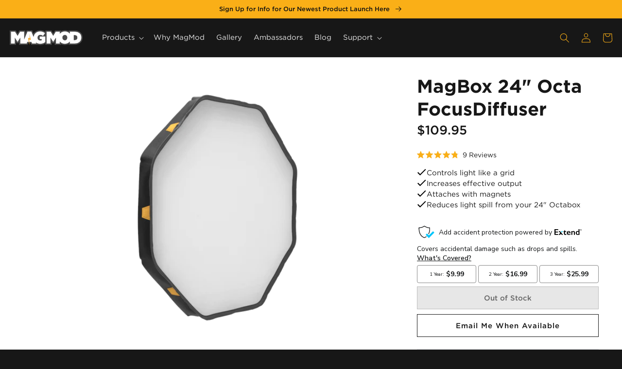

--- FILE ---
content_type: text/html; charset=utf-8
request_url: https://magnetmod.com/products/focusdiffuser-24
body_size: 62619
content:
<!doctype html>
<html class="no-js" lang="en">
  <head>
    <meta charset="utf-8">
    <meta http-equiv="X-UA-Compatible" content="IE=edge">
    <meta name="viewport" content="width=device-width,initial-scale=1">
    <meta name="theme-color" content="#faaf17">
    <link rel="canonical" href="https://magnetmod.com/products/focusdiffuser-24">
    <link rel="preconnect" href="https://cdn.shopify.com" crossorigin><link rel="icon" type="image/png" href="//magnetmod.com/cdn/shop/files/favicon_f4cb109b-cbfc-4447-8dd5-317e21e3762b.png?crop=center&height=32&v=1678327615&width=32"><link rel="stylesheet" type="text/css" href="https://cloud.typography.com/6030332/786568/css/fonts.css" />

   
    <title>
      MagBox 24&quot; Octa FocusDiffuser
 &ndash; MagnetMod</title>

    
      <meta name="description" content="The FocusDiffuser offers a whole new way to modify your softbox. With magnets allowing for easy setup, the FocusDiffuser lets you control light like a grid, but also focus it like a lens—all while keeping your light super soft. Your old-school fabric grid can&#39;t multi-task like that! You&#39;ll love how simple it is to limi">
    

    

<meta property="og:site_name" content="MagnetMod">
<meta property="og:url" content="https://magnetmod.com/products/focusdiffuser-24">
<meta property="og:title" content="MagBox 24&quot; Octa FocusDiffuser">
<meta property="og:type" content="product">
<meta property="og:description" content="The FocusDiffuser offers a whole new way to modify your softbox. With magnets allowing for easy setup, the FocusDiffuser lets you control light like a grid, but also focus it like a lens—all while keeping your light super soft. Your old-school fabric grid can&#39;t multi-task like that! You&#39;ll love how simple it is to limi"><meta property="og:image" content="http://magnetmod.com/cdn/shop/products/FD.197.png?v=1613409790">
  <meta property="og:image:secure_url" content="https://magnetmod.com/cdn/shop/products/FD.197.png?v=1613409790">
  <meta property="og:image:width" content="1280">
  <meta property="og:image:height" content="1041"><meta property="og:price:amount" content="109.95">
  <meta property="og:price:currency" content="USD"><meta name="twitter:card" content="summary_large_image">
<meta name="twitter:title" content="MagBox 24&quot; Octa FocusDiffuser">
<meta name="twitter:description" content="The FocusDiffuser offers a whole new way to modify your softbox. With magnets allowing for easy setup, the FocusDiffuser lets you control light like a grid, but also focus it like a lens—all while keeping your light super soft. Your old-school fabric grid can&#39;t multi-task like that! You&#39;ll love how simple it is to limi">

    <!-- Google Tag Manager -->
<script> var dataLayerData = {'page': {'template': "product", 'searchTerm': null, 'searchResults': null, 'currentPage': 1, 'currency': "USD", 'collection': null}, 'product': {}, 'customer': {}, 'collection': {}, 'cart': { }};dataLayerData.product = {'id': 1467292188766, 'sku': null, 'title': "MagBox 24\" Octa FocusDiffuser", 'price': "109.95", 'type': "Modifiers", 'tags': ["LDD","magbox accessory","magbox system"], 'brand': "MagnetMod", 'inStock': false, 'stockQty': 0, 'hasNoVariants': true, 'numVariants': 1, 'variantsInStock': 0, 'variants': [{'name': "Default Title", 'inStock': false, 'price': "109.95"},]};dataLayerData.cart.total = "0.00"; dataLayerData.cart.count = 0; dataLayerData.cart.products = [];window.dataLayer = window.dataLayer || []; window.dataLayer.push(dataLayerData); </script>
<script>(function(w,d,s,l,i){w[l]=w[l]||[];w[l].push({'gtm.start':
    new Date().getTime(),event:'gtm.js'});var f=d.getElementsByTagName(s)[0],
    j=d.createElement(s),dl=l!='dataLayer'?'&l='+l:'';j.async=true;j.src=
    'https://www.googletagmanager.com/gtm.js?id='+i+dl;f.parentNode.insertBefore(j,f);
    })(window,document,'script','dataLayer','GTM-NTFZS29');</script>
<!-- End Google Tag Manager -->
    
    <script src="//magnetmod.com/cdn/shop/t/19/assets/global.js?v=93691659503303396021692046364" defer="defer"></script>
   
    <script>window.performance && window.performance.mark && window.performance.mark('shopify.content_for_header.start');</script><meta name="google-site-verification" content="oGUqS34B_c1VpfMw50RubQOUrbuynW8fgWEeUE99DGo">
<meta id="shopify-digital-wallet" name="shopify-digital-wallet" content="/2514850/digital_wallets/dialog">
<meta name="shopify-checkout-api-token" content="4cb958fe6044ab94c2a824d1b8e0fbbb">
<meta id="in-context-paypal-metadata" data-shop-id="2514850" data-venmo-supported="false" data-environment="production" data-locale="en_US" data-paypal-v4="true" data-currency="USD">
<link rel="alternate" type="application/json+oembed" href="https://magnetmod.com/products/focusdiffuser-24.oembed">
<script async="async" src="/checkouts/internal/preloads.js?locale=en-US"></script>
<link rel="preconnect" href="https://shop.app" crossorigin="anonymous">
<script async="async" src="https://shop.app/checkouts/internal/preloads.js?locale=en-US&shop_id=2514850" crossorigin="anonymous"></script>
<script id="apple-pay-shop-capabilities" type="application/json">{"shopId":2514850,"countryCode":"US","currencyCode":"USD","merchantCapabilities":["supports3DS"],"merchantId":"gid:\/\/shopify\/Shop\/2514850","merchantName":"MagnetMod","requiredBillingContactFields":["postalAddress","email","phone"],"requiredShippingContactFields":["postalAddress","email","phone"],"shippingType":"shipping","supportedNetworks":["visa","masterCard","amex","discover","elo","jcb"],"total":{"type":"pending","label":"MagnetMod","amount":"1.00"},"shopifyPaymentsEnabled":true,"supportsSubscriptions":true}</script>
<script id="shopify-features" type="application/json">{"accessToken":"4cb958fe6044ab94c2a824d1b8e0fbbb","betas":["rich-media-storefront-analytics"],"domain":"magnetmod.com","predictiveSearch":true,"shopId":2514850,"locale":"en"}</script>
<script>var Shopify = Shopify || {};
Shopify.shop = "magnetmod.myshopify.com";
Shopify.locale = "en";
Shopify.currency = {"active":"USD","rate":"1.0"};
Shopify.country = "US";
Shopify.theme = {"name":"Magmod 2023","id":121280200798,"schema_name":"MagMod 2023","schema_version":"1.0.0","theme_store_id":null,"role":"main"};
Shopify.theme.handle = "null";
Shopify.theme.style = {"id":null,"handle":null};
Shopify.cdnHost = "magnetmod.com/cdn";
Shopify.routes = Shopify.routes || {};
Shopify.routes.root = "/";</script>
<script type="module">!function(o){(o.Shopify=o.Shopify||{}).modules=!0}(window);</script>
<script>!function(o){function n(){var o=[];function n(){o.push(Array.prototype.slice.apply(arguments))}return n.q=o,n}var t=o.Shopify=o.Shopify||{};t.loadFeatures=n(),t.autoloadFeatures=n()}(window);</script>
<script>
  window.ShopifyPay = window.ShopifyPay || {};
  window.ShopifyPay.apiHost = "shop.app\/pay";
  window.ShopifyPay.redirectState = null;
</script>
<script id="shop-js-analytics" type="application/json">{"pageType":"product"}</script>
<script defer="defer" async type="module" src="//magnetmod.com/cdn/shopifycloud/shop-js/modules/v2/client.init-shop-cart-sync_BApSsMSl.en.esm.js"></script>
<script defer="defer" async type="module" src="//magnetmod.com/cdn/shopifycloud/shop-js/modules/v2/chunk.common_CBoos6YZ.esm.js"></script>
<script type="module">
  await import("//magnetmod.com/cdn/shopifycloud/shop-js/modules/v2/client.init-shop-cart-sync_BApSsMSl.en.esm.js");
await import("//magnetmod.com/cdn/shopifycloud/shop-js/modules/v2/chunk.common_CBoos6YZ.esm.js");

  window.Shopify.SignInWithShop?.initShopCartSync?.({"fedCMEnabled":true,"windoidEnabled":true});

</script>
<script defer="defer" async type="module" src="//magnetmod.com/cdn/shopifycloud/shop-js/modules/v2/client.payment-terms_BHOWV7U_.en.esm.js"></script>
<script defer="defer" async type="module" src="//magnetmod.com/cdn/shopifycloud/shop-js/modules/v2/chunk.common_CBoos6YZ.esm.js"></script>
<script defer="defer" async type="module" src="//magnetmod.com/cdn/shopifycloud/shop-js/modules/v2/chunk.modal_Bu1hFZFC.esm.js"></script>
<script type="module">
  await import("//magnetmod.com/cdn/shopifycloud/shop-js/modules/v2/client.payment-terms_BHOWV7U_.en.esm.js");
await import("//magnetmod.com/cdn/shopifycloud/shop-js/modules/v2/chunk.common_CBoos6YZ.esm.js");
await import("//magnetmod.com/cdn/shopifycloud/shop-js/modules/v2/chunk.modal_Bu1hFZFC.esm.js");

  
</script>
<script>
  window.Shopify = window.Shopify || {};
  if (!window.Shopify.featureAssets) window.Shopify.featureAssets = {};
  window.Shopify.featureAssets['shop-js'] = {"shop-cart-sync":["modules/v2/client.shop-cart-sync_DJczDl9f.en.esm.js","modules/v2/chunk.common_CBoos6YZ.esm.js"],"init-fed-cm":["modules/v2/client.init-fed-cm_BzwGC0Wi.en.esm.js","modules/v2/chunk.common_CBoos6YZ.esm.js"],"init-windoid":["modules/v2/client.init-windoid_BS26ThXS.en.esm.js","modules/v2/chunk.common_CBoos6YZ.esm.js"],"shop-cash-offers":["modules/v2/client.shop-cash-offers_DthCPNIO.en.esm.js","modules/v2/chunk.common_CBoos6YZ.esm.js","modules/v2/chunk.modal_Bu1hFZFC.esm.js"],"shop-button":["modules/v2/client.shop-button_D_JX508o.en.esm.js","modules/v2/chunk.common_CBoos6YZ.esm.js"],"init-shop-email-lookup-coordinator":["modules/v2/client.init-shop-email-lookup-coordinator_DFwWcvrS.en.esm.js","modules/v2/chunk.common_CBoos6YZ.esm.js"],"shop-toast-manager":["modules/v2/client.shop-toast-manager_tEhgP2F9.en.esm.js","modules/v2/chunk.common_CBoos6YZ.esm.js"],"shop-login-button":["modules/v2/client.shop-login-button_DwLgFT0K.en.esm.js","modules/v2/chunk.common_CBoos6YZ.esm.js","modules/v2/chunk.modal_Bu1hFZFC.esm.js"],"avatar":["modules/v2/client.avatar_BTnouDA3.en.esm.js"],"init-shop-cart-sync":["modules/v2/client.init-shop-cart-sync_BApSsMSl.en.esm.js","modules/v2/chunk.common_CBoos6YZ.esm.js"],"pay-button":["modules/v2/client.pay-button_BuNmcIr_.en.esm.js","modules/v2/chunk.common_CBoos6YZ.esm.js"],"init-shop-for-new-customer-accounts":["modules/v2/client.init-shop-for-new-customer-accounts_DrjXSI53.en.esm.js","modules/v2/client.shop-login-button_DwLgFT0K.en.esm.js","modules/v2/chunk.common_CBoos6YZ.esm.js","modules/v2/chunk.modal_Bu1hFZFC.esm.js"],"init-customer-accounts-sign-up":["modules/v2/client.init-customer-accounts-sign-up_TlVCiykN.en.esm.js","modules/v2/client.shop-login-button_DwLgFT0K.en.esm.js","modules/v2/chunk.common_CBoos6YZ.esm.js","modules/v2/chunk.modal_Bu1hFZFC.esm.js"],"shop-follow-button":["modules/v2/client.shop-follow-button_C5D3XtBb.en.esm.js","modules/v2/chunk.common_CBoos6YZ.esm.js","modules/v2/chunk.modal_Bu1hFZFC.esm.js"],"checkout-modal":["modules/v2/client.checkout-modal_8TC_1FUY.en.esm.js","modules/v2/chunk.common_CBoos6YZ.esm.js","modules/v2/chunk.modal_Bu1hFZFC.esm.js"],"init-customer-accounts":["modules/v2/client.init-customer-accounts_C0Oh2ljF.en.esm.js","modules/v2/client.shop-login-button_DwLgFT0K.en.esm.js","modules/v2/chunk.common_CBoos6YZ.esm.js","modules/v2/chunk.modal_Bu1hFZFC.esm.js"],"lead-capture":["modules/v2/client.lead-capture_Cq0gfm7I.en.esm.js","modules/v2/chunk.common_CBoos6YZ.esm.js","modules/v2/chunk.modal_Bu1hFZFC.esm.js"],"shop-login":["modules/v2/client.shop-login_BmtnoEUo.en.esm.js","modules/v2/chunk.common_CBoos6YZ.esm.js","modules/v2/chunk.modal_Bu1hFZFC.esm.js"],"payment-terms":["modules/v2/client.payment-terms_BHOWV7U_.en.esm.js","modules/v2/chunk.common_CBoos6YZ.esm.js","modules/v2/chunk.modal_Bu1hFZFC.esm.js"]};
</script>
<script>(function() {
  var isLoaded = false;
  function asyncLoad() {
    if (isLoaded) return;
    isLoaded = true;
    var urls = ["https:\/\/static.affiliatly.com\/shopify\/v3\/shopify.js?affiliatly_code=AF-108235\u0026shop=magnetmod.myshopify.com","https:\/\/static.returngo.ai\/master.returngo.ai\/returngo.min.js?shop=magnetmod.myshopify.com","\/\/cdn.shopify.com\/proxy\/ad8ec14bed419c8416f5984975f902dc8a891fded944de43d2f6758fdf761773\/static.cdn.printful.com\/static\/js\/external\/shopify-product-customizer.js?v=0.28\u0026shop=magnetmod.myshopify.com\u0026sp-cache-control=cHVibGljLCBtYXgtYWdlPTkwMA","https:\/\/customer-first-focus.b-cdn.net\/cffOrderifyLoader_min.js?shop=magnetmod.myshopify.com","https:\/\/cdn.rebuyengine.com\/onsite\/js\/rebuy.js?shop=magnetmod.myshopify.com"];
    for (var i = 0; i < urls.length; i++) {
      var s = document.createElement('script');
      s.type = 'text/javascript';
      s.async = true;
      s.src = urls[i];
      var x = document.getElementsByTagName('script')[0];
      x.parentNode.insertBefore(s, x);
    }
  };
  if(window.attachEvent) {
    window.attachEvent('onload', asyncLoad);
  } else {
    window.addEventListener('load', asyncLoad, false);
  }
})();</script>
<script id="__st">var __st={"a":2514850,"offset":-25200,"reqid":"5de570d2-4661-4a28-91c7-96ed0a408c2d-1768912802","pageurl":"magnetmod.com\/products\/focusdiffuser-24","u":"905288f26c77","p":"product","rtyp":"product","rid":1467292188766};</script>
<script>window.ShopifyPaypalV4VisibilityTracking = true;</script>
<script id="captcha-bootstrap">!function(){'use strict';const t='contact',e='account',n='new_comment',o=[[t,t],['blogs',n],['comments',n],[t,'customer']],c=[[e,'customer_login'],[e,'guest_login'],[e,'recover_customer_password'],[e,'create_customer']],r=t=>t.map((([t,e])=>`form[action*='/${t}']:not([data-nocaptcha='true']) input[name='form_type'][value='${e}']`)).join(','),a=t=>()=>t?[...document.querySelectorAll(t)].map((t=>t.form)):[];function s(){const t=[...o],e=r(t);return a(e)}const i='password',u='form_key',d=['recaptcha-v3-token','g-recaptcha-response','h-captcha-response',i],f=()=>{try{return window.sessionStorage}catch{return}},m='__shopify_v',_=t=>t.elements[u];function p(t,e,n=!1){try{const o=window.sessionStorage,c=JSON.parse(o.getItem(e)),{data:r}=function(t){const{data:e,action:n}=t;return t[m]||n?{data:e,action:n}:{data:t,action:n}}(c);for(const[e,n]of Object.entries(r))t.elements[e]&&(t.elements[e].value=n);n&&o.removeItem(e)}catch(o){console.error('form repopulation failed',{error:o})}}const l='form_type',E='cptcha';function T(t){t.dataset[E]=!0}const w=window,h=w.document,L='Shopify',v='ce_forms',y='captcha';let A=!1;((t,e)=>{const n=(g='f06e6c50-85a8-45c8-87d0-21a2b65856fe',I='https://cdn.shopify.com/shopifycloud/storefront-forms-hcaptcha/ce_storefront_forms_captcha_hcaptcha.v1.5.2.iife.js',D={infoText:'Protected by hCaptcha',privacyText:'Privacy',termsText:'Terms'},(t,e,n)=>{const o=w[L][v],c=o.bindForm;if(c)return c(t,g,e,D).then(n);var r;o.q.push([[t,g,e,D],n]),r=I,A||(h.body.append(Object.assign(h.createElement('script'),{id:'captcha-provider',async:!0,src:r})),A=!0)});var g,I,D;w[L]=w[L]||{},w[L][v]=w[L][v]||{},w[L][v].q=[],w[L][y]=w[L][y]||{},w[L][y].protect=function(t,e){n(t,void 0,e),T(t)},Object.freeze(w[L][y]),function(t,e,n,w,h,L){const[v,y,A,g]=function(t,e,n){const i=e?o:[],u=t?c:[],d=[...i,...u],f=r(d),m=r(i),_=r(d.filter((([t,e])=>n.includes(e))));return[a(f),a(m),a(_),s()]}(w,h,L),I=t=>{const e=t.target;return e instanceof HTMLFormElement?e:e&&e.form},D=t=>v().includes(t);t.addEventListener('submit',(t=>{const e=I(t);if(!e)return;const n=D(e)&&!e.dataset.hcaptchaBound&&!e.dataset.recaptchaBound,o=_(e),c=g().includes(e)&&(!o||!o.value);(n||c)&&t.preventDefault(),c&&!n&&(function(t){try{if(!f())return;!function(t){const e=f();if(!e)return;const n=_(t);if(!n)return;const o=n.value;o&&e.removeItem(o)}(t);const e=Array.from(Array(32),(()=>Math.random().toString(36)[2])).join('');!function(t,e){_(t)||t.append(Object.assign(document.createElement('input'),{type:'hidden',name:u})),t.elements[u].value=e}(t,e),function(t,e){const n=f();if(!n)return;const o=[...t.querySelectorAll(`input[type='${i}']`)].map((({name:t})=>t)),c=[...d,...o],r={};for(const[a,s]of new FormData(t).entries())c.includes(a)||(r[a]=s);n.setItem(e,JSON.stringify({[m]:1,action:t.action,data:r}))}(t,e)}catch(e){console.error('failed to persist form',e)}}(e),e.submit())}));const S=(t,e)=>{t&&!t.dataset[E]&&(n(t,e.some((e=>e===t))),T(t))};for(const o of['focusin','change'])t.addEventListener(o,(t=>{const e=I(t);D(e)&&S(e,y())}));const B=e.get('form_key'),M=e.get(l),P=B&&M;t.addEventListener('DOMContentLoaded',(()=>{const t=y();if(P)for(const e of t)e.elements[l].value===M&&p(e,B);[...new Set([...A(),...v().filter((t=>'true'===t.dataset.shopifyCaptcha))])].forEach((e=>S(e,t)))}))}(h,new URLSearchParams(w.location.search),n,t,e,['guest_login'])})(!0,!0)}();</script>
<script integrity="sha256-4kQ18oKyAcykRKYeNunJcIwy7WH5gtpwJnB7kiuLZ1E=" data-source-attribution="shopify.loadfeatures" defer="defer" src="//magnetmod.com/cdn/shopifycloud/storefront/assets/storefront/load_feature-a0a9edcb.js" crossorigin="anonymous"></script>
<script crossorigin="anonymous" defer="defer" src="//magnetmod.com/cdn/shopifycloud/storefront/assets/shopify_pay/storefront-65b4c6d7.js?v=20250812"></script>
<script data-source-attribution="shopify.dynamic_checkout.dynamic.init">var Shopify=Shopify||{};Shopify.PaymentButton=Shopify.PaymentButton||{isStorefrontPortableWallets:!0,init:function(){window.Shopify.PaymentButton.init=function(){};var t=document.createElement("script");t.src="https://magnetmod.com/cdn/shopifycloud/portable-wallets/latest/portable-wallets.en.js",t.type="module",document.head.appendChild(t)}};
</script>
<script data-source-attribution="shopify.dynamic_checkout.buyer_consent">
  function portableWalletsHideBuyerConsent(e){var t=document.getElementById("shopify-buyer-consent"),n=document.getElementById("shopify-subscription-policy-button");t&&n&&(t.classList.add("hidden"),t.setAttribute("aria-hidden","true"),n.removeEventListener("click",e))}function portableWalletsShowBuyerConsent(e){var t=document.getElementById("shopify-buyer-consent"),n=document.getElementById("shopify-subscription-policy-button");t&&n&&(t.classList.remove("hidden"),t.removeAttribute("aria-hidden"),n.addEventListener("click",e))}window.Shopify?.PaymentButton&&(window.Shopify.PaymentButton.hideBuyerConsent=portableWalletsHideBuyerConsent,window.Shopify.PaymentButton.showBuyerConsent=portableWalletsShowBuyerConsent);
</script>
<script data-source-attribution="shopify.dynamic_checkout.cart.bootstrap">document.addEventListener("DOMContentLoaded",(function(){function t(){return document.querySelector("shopify-accelerated-checkout-cart, shopify-accelerated-checkout")}if(t())Shopify.PaymentButton.init();else{new MutationObserver((function(e,n){t()&&(Shopify.PaymentButton.init(),n.disconnect())})).observe(document.body,{childList:!0,subtree:!0})}}));
</script>
<script id='scb4127' type='text/javascript' async='' src='https://magnetmod.com/cdn/shopifycloud/privacy-banner/storefront-banner.js'></script><link id="shopify-accelerated-checkout-styles" rel="stylesheet" media="screen" href="https://magnetmod.com/cdn/shopifycloud/portable-wallets/latest/accelerated-checkout-backwards-compat.css" crossorigin="anonymous">
<style id="shopify-accelerated-checkout-cart">
        #shopify-buyer-consent {
  margin-top: 1em;
  display: inline-block;
  width: 100%;
}

#shopify-buyer-consent.hidden {
  display: none;
}

#shopify-subscription-policy-button {
  background: none;
  border: none;
  padding: 0;
  text-decoration: underline;
  font-size: inherit;
  cursor: pointer;
}

#shopify-subscription-policy-button::before {
  box-shadow: none;
}

      </style>
<script id="sections-script" data-sections="header" defer="defer" src="//magnetmod.com/cdn/shop/t/19/compiled_assets/scripts.js?v=17496"></script>
<script>window.performance && window.performance.mark && window.performance.mark('shopify.content_for_header.end');</script>


  <style data-shopify>
    

    :root {
      
      --font-body-family: "Gotham A", "Gotham B"; 
      --font-body-style: normal;
      --font-body-weight: 400;
      --font-body-weight-bold: 700;

      --font-heading-family: "Gotham A", "Gotham B", sans-serif;
      --font-heading-style: normal;
      --font-heading-weight: 400;

      --font-body-scale: 1.0;
      --font-heading-scale: 1.0;

      --color-base-text: 23, 23, 23;
      --color-shadow: 23, 23, 23;
      --color-base-background-1: 23, 23, 23;
      --color-base-background-2: 255, 255, 255;
      --color-base-solid-button-labels: 18, 18, 18;
      --color-base-outline-button-labels: 250, 175, 23;
      --color-base-accent-1: 250, 175, 23;
      --color-base-accent-2: 250, 175, 23;
      --payment-terms-background-color: #171717;

      --gradient-base-background-1: #171717;
      --gradient-base-background-2: #fff;
      --gradient-base-accent-1: #faaf17;
      --gradient-base-accent-2: #faaf17;

      --media-padding: px;
      --media-border-opacity: 0.05;
      --media-border-width: 0px;
      --media-radius: 0px;
      --media-shadow-opacity: 0.0;
      --media-shadow-horizontal-offset: 0px;
      --media-shadow-vertical-offset: 4px;
      --media-shadow-blur-radius: 5px;
      --media-shadow-visible: 0;

      --page-width: 144rem;
      --page-width-margin: 0rem;
      --page-width-padding-x: 2.4rem;

      --product-card-image-padding: 0.0rem;
      --product-card-corner-radius: 0.0rem;
      --product-card-text-alignment: left;
      --product-card-border-width: 0.0rem;
      --product-card-border-opacity: 0.1;
      --product-card-shadow-opacity: 0.0;
      --product-card-shadow-visible: 0;
      --product-card-shadow-horizontal-offset: 0.0rem;
      --product-card-shadow-vertical-offset: 0.4rem;
      --product-card-shadow-blur-radius: 0.5rem;

      --collection-card-image-padding: 0.0rem;
      --collection-card-corner-radius: 0.0rem;
      --collection-card-text-alignment: left;
      --collection-card-border-width: 0.0rem;
      --collection-card-border-opacity: 0.1;
      --collection-card-shadow-opacity: 0.0;
      --collection-card-shadow-visible: 0;
      --collection-card-shadow-horizontal-offset: 0.0rem;
      --collection-card-shadow-vertical-offset: 0.4rem;
      --collection-card-shadow-blur-radius: 0.5rem;

      --blog-card-image-padding: 0.0rem;
      --blog-card-corner-radius: 0.0rem;
      --blog-card-text-alignment: left;
      --blog-card-border-width: 0.0rem;
      --blog-card-border-opacity: 0.1;
      --blog-card-shadow-opacity: 0.0;
      --blog-card-shadow-visible: 0;
      --blog-card-shadow-horizontal-offset: 0.0rem;
      --blog-card-shadow-vertical-offset: 0.4rem;
      --blog-card-shadow-blur-radius: 0.5rem;

      --badge-corner-radius: 4.0rem;

      --popup-border-width: 1px;
      --popup-border-opacity: 0.1;
      --popup-corner-radius: 0px;
      --popup-shadow-opacity: 0.0;
      --popup-shadow-horizontal-offset: 0px;
      --popup-shadow-vertical-offset: 4px;
      --popup-shadow-blur-radius: 5px;

      --drawer-border-width: 1px;
      --drawer-border-opacity: 0.1;
      --drawer-shadow-opacity: 0.0;
      --drawer-shadow-horizontal-offset: 0px;
      --drawer-shadow-vertical-offset: 4px;
      --drawer-shadow-blur-radius: 5px;

      --spacing-sections-desktop: 0px;
      --spacing-sections-mobile: 0px;

      --grid-desktop-vertical-spacing: 40px;
      --grid-desktop-horizontal-spacing: 40px;
      --grid-mobile-vertical-spacing: 20px;
      --grid-mobile-horizontal-spacing: 20px;

      --text-boxes-border-opacity: 0.1;
      --text-boxes-border-width: 0px;
      --text-boxes-radius: 0px;
      --text-boxes-shadow-opacity: 0.0;
      --text-boxes-shadow-visible: 0;
      --text-boxes-shadow-horizontal-offset: 0px;
      --text-boxes-shadow-vertical-offset: 4px;
      --text-boxes-shadow-blur-radius: 5px;

      --buttons-radius: 0px;
      --buttons-radius-outset: 0px;
      --buttons-border-width: 1px;
      --buttons-border-opacity: 1.0;
      --buttons-shadow-opacity: 0.0;
      --buttons-shadow-visible: 0;
      --buttons-shadow-horizontal-offset: 0px;
      --buttons-shadow-vertical-offset: 4px;
      --buttons-shadow-blur-radius: 5px;
      --buttons-border-offset: 0px;

      --inputs-radius: 0px;
      --inputs-border-width: 1px;
      --inputs-border-opacity: 0.55;
      --inputs-shadow-opacity: 0.0;
      --inputs-shadow-horizontal-offset: 0px;
      --inputs-margin-offset: 0px;
      --inputs-shadow-vertical-offset: 4px;
      --inputs-shadow-blur-radius: 5px;
      --inputs-radius-outset: 0px;

      --variant-pills-radius: 0px;
      --variant-pills-border-width: 1px;
      --variant-pills-border-opacity: 0.55;
      --variant-pills-shadow-opacity: 0.0;
      --variant-pills-shadow-horizontal-offset: 0px;
      --variant-pills-shadow-vertical-offset: 4px;
      --variant-pills-shadow-blur-radius: 5px;
    }

    *,
    *::before,
    *::after {
      box-sizing: inherit;
    }

    html {
      box-sizing: border-box;
      font-size: calc(var(--font-body-scale) * 62.5%);
      height: 100%;
    }

    body {
      display: grid;
      grid-template-rows: auto auto 1fr auto;
      grid-template-columns: 100%;
      min-height: 100%;
      margin: 0;
      font-size: 1.5rem;
      line-height: calc(1 + 0.8 / var(--font-body-scale));
      font-family: var(--font-body-family);
      font-style: var(--font-body-style);
      font-weight: var(--font-body-weight);
    }

    @media screen and (min-width: 750px) {
      :root {
        --page-width-padding-x: 4.8rem;
      }
      body {
         /* font-size: 1.8rem;  */
      }
    }
  </style><link href="//magnetmod.com/cdn/shop/t/19/assets/base.css?v=89153940619938066441692046365" rel="stylesheet" type="text/css" media="all" />




  <link href="//magnetmod.com/cdn/shop/t/19/assets/main-888897e8.css" rel="stylesheet" type="text/css" media="all" />


    


  <script src="//magnetmod.com/cdn/shop/t/19/assets/main-6a04eee3.js" type="module" crossorigin="anonymous"></script>


<link rel="stylesheet" href="//magnetmod.com/cdn/shop/t/19/assets/component-predictive-search.css?v=83512081251802922551678326827" media="print" onload="this.media='all'"><script>document.documentElement.className = document.documentElement.className.replace('no-js', 'js');
    if (Shopify.designMode) {
      document.documentElement.classList.add('shopify-design-mode');
    }
    </script>
    <!-- Extend - Add necessary SDK script tags and configure the store -->
<script src='https://sdk.helloextend.com/extend-sdk-client/v1/extend-sdk-client.min.js' defer='defer'></script>
<script src='https://sdk.helloextend.com/extend-sdk-client-shopify-addon/v1/extend-sdk-client-shopify-addon.min.js' defer='defer'></script>

<script>
  window.addEventListener('DOMContentLoaded', function(){
    window.Extend.config({ storeId: 'b4e4fc67-6d68-4f20-92a2-7fb41078ae05', environment: 'production' })
    window.Extend.integration = {};

    // Extend - Analytics and writeLogs boolean
    window.Extend.integration.analytics = true;
    
    // Set to true while developing integration for better debugging - Be sure to set to false before going live
    window.Extend.integration.writeLogs = false;

    // Extend - QA Cypress booleans
    window.Extend.integration.isExtendPdpOfferEnabled = true;
    window.Extend.integration.isExtendOfferModalEnabled = true;
    window.Extend.integration.isExtendMainCartOfferEnabled = true;

	// Extend - QA Cypress SP booleans
	window.Extend.integration.isShippingProtectionEnabled = false;
	window.Extend.integration.isSpCheckOutExt = false;
	window.Extend.integration.isShippingProtectionOptOut = true;
	window.Extend.integration.isShippingProtectionOnMainCart = false;


    // Only defines utils if Extend and ExtendShopify is defined
    if (window.Extend && window.ExtendShopify) {
        const extendUtils = {
          
            /*
            * takes in object and logs it if writeLogs is true
            * @param {object} objToLog will be an object of information to log 
            */
            logger: (objToLog) => {
                try {
                    if(Extend.integration.writeLogs){
                        console.log("EXTEND: ", objToLog);
                    }
                } catch (error) {
                    console.warn("EXTEND: " + error);
                }
            }
        };
        window.Extend.integration.utils = extendUtils;
    }
  })
</script>

<!-- Extend - Render aftermarket integration snippet -->
<script>
  window.addEventListener('DOMContentLoaded', function () {
      if (window.Extend && window.ExtendShopify && window.Shopify && window.Shopify.currency && window.Shopify.currency.active === 'USD') {
          try {
              // Get params from URL
              const params = (new URL(document.location)).searchParams;

              // Check if leadToken or leadtoken is in the URL
              let leadToken = params.get('leadToken')
                  ? params.get('leadToken')
                  : params.get('leadtoken');

              if (leadToken) {
                  Extend.aftermarketModal.open({
                      leadToken: leadToken,
                      onClose: function (plan, product, quantity) {
                          if (plan && product) {
                              ExtendShopify.addPlanToCart({
                                  plan: plan,
                                  product: product,
                                  leadToken: leadToken,
                                  quantity: quantity || 1
                              }, function () {
                                  window.location = '/cart'
                              })
                          }
                      }
                  });
              }
          } catch (error) {
              console.error("EXTEND: " + error);
          }
      }
  });
</script>
<!-- Extend - Render analytics -->
<script>

    // run scripts on DOMContentLoaded to avoid affecting site load time
    window.addEventListener('DOMContentLoaded', function() {
    
        // Only run ajax integration if Extend and ExtendShopify is defined, the currency is set to USD and analytics are enabled
        if (window.Extend && window.ExtendShopify && Extend.integration.analytics && window.Shopify && window.Shopify.currency && window.Shopify.currency.active === 'USD') {
    
            /***********************/
            /* util functions      */
            /***********************/
    
            // getPlanId - Takes in the cart and a product ID and returns the plan ID for that product
            function getPlanId(cart, productId) {
                let planId;
                cart.items.forEach(function(item) {
                    if (item.properties.Ref && item.properties.Ref === productId) 
                        planId = item.sku.toString();
                    
                })
                return planId
            }
    
            /***********************/
            /* end util functions  */
            /***********************/
    
            // productAnalytics() - Takes in the product ID and quantity at the time it is added to the cart
            let productAnalytics = function(prodId, prodQty) {
                if (prodId) {
                    if (!prodQty) 
                        prodQty = 1;
                    
                    Extend.trackProductAddedToCart({productId: prodId.toString(), productQuantity: parseInt(prodQty)});
                } else {
                    console.warn("Extend: Product id is " + prodId)
                }
            }
    
            // cartAnalytics() - Takes in the oldCart and the newCart at a point where the cart updates
            let cartAnalytics = function(oldCart, newCart) {
                try{
                    //if there is an old or new cart with items. 
                    if (oldCart && newCart && oldCart.items && newCart.items) { 
                        // Triggers if an item has been removed
                        if (oldCart.items.length > newCart.items.length) {
                            oldCart.items.forEach(function(currentItem) {
                                let productFound = false
                                newCart.items.forEach(function(currentNewItem) {
                                    if (currentItem.id == currentNewItem.id) {
                                        productFound = true
                                    }
                                })
    
                                // making sdk call of which product was removed from cart
                                if (productFound === false) {
                                    if (currentItem.vendor === 'Extend' && currentItem && currentItem.sku && currentItem.properties.Ref) {
                                        Extend.trackOfferRemovedFromCart({productId: currentItem.properties.Ref.toString(), planId: currentItem.sku.toString()});
                                    } else if (currentItem.id) {
                                        Extend.trackProductRemovedFromCart({productId: currentItem.id.toString()})
                                    }
                                }
                            })
    
                            // Triggers if an item quantity has changed
                        } else if (oldCart.item_count != newCart.item_count) {
                            oldCart.items.forEach(function(currentItem) {
                                newCart.items.forEach(function(currentNewItem) {
    
                                    // Runs when the updated item is found if its not an Extend warranty
                                    if (currentItem.id == currentNewItem.id && currentItem.quantity != currentNewItem.quantity && currentItem.vendor != 'Extend') {
                                        if (currentItem.id && currentNewItem.quantity && ExtendShopify.warrantyAlreadyInCart(currentItem.id.toString(), oldCart.items)) { // Gets the associated plan ID using the product ID
                                            let planId = getPlanId(newCart, currentItem.id.toString())
    
                                            // Product has warranty in cart
                                            Extend.trackOfferUpdated({
                                                productId: currentItem.id.toString(),
                                                planId: planId,
                                                updates: {
                                                    warrantyQuantity: parseInt(currentNewItem.quantity),
                                                    productQuantity: parseInt(currentNewItem.quantity)
                                                }
                                            });
                                        } else if (currentItem.id && currentNewItem.quantity) { // Product has no warranty in cart
                                            Extend.trackProductUpdated({
                                                productId: currentItem.id.toString(),
                                                updates: {
                                                    productQuantity: parseInt(currentNewItem.quantity)
                                                }
                                            });
                                        }
                                    }
                                })
                            })
                        }
                    } else {
                        console.warn("EXTEND: corrupt cart objects");
                    }
                }catch(error){
                    console.error("EXTEND: "+ error);
                }
            }
    
            window.Extend.integration.productAnalytics = productAnalytics;
            window.Extend.integration.cartAnalytics = cartAnalytics;
    
        }
    }) 
    </script>
<!-- Extend - End Extend code -->
    
  <!-- BEGIN app block: shopify://apps/okendo/blocks/theme-settings/bb689e69-ea70-4661-8fb7-ad24a2e23c29 --><!-- BEGIN app snippet: header-metafields -->




    <script id="okeReferralSettings" type="application/json">{"subscriberId":"89d32288-6707-46f9-a6b8-f63f74449155","matchCustomerLocale":false,"localeAndVariant":{"code":"en"},"referralSettings":{"rewardSet":{"sender":{"type":"coupon","description":"10% off your next order","value":10,"valueType":"percentage"},"recipient":{"type":"coupon","description":"10% off your next order","value":10,"valueType":"percentage"}},"terms":{"enabled":false},"textContentSet":{"recipient":{"titleText":"Enter your email to receive your coupon"},"sender":{"titleText":"Refer a friend to get a coupon"}},"style":{"button":{"hoverBackgroundColor":"#FFFFFF","backgroundColor":"#FFFFFF","hoverTextColor":"#FAAF17","textColor":"#171717","textTransform":"none"},"text":{"primaryColor":"#171717","secondaryColor":"#666666"},"hideOkendoBranding":true,"bubble":{"textColor":"#171717","backgroundColor":"#FFFFFF"},"removeBorderRadius":true,"textField":{"border":{"color":"#E5E5E5","focusColor":"#FAAF17","focusShadowColor":"#fdd78b"}}}}}</script><script type="text/javascript" defer="" src="https://d3hw6dc1ow8pp2.cloudfront.net/referrals/js/referrals-api.js"></script>







    <style data-oke-reviews-version="0.82.1" type="text/css" data-href="https://d3hw6dc1ow8pp2.cloudfront.net/reviews-widget-plus/css/okendo-reviews-styles.9d163ae1.css"></style><style data-oke-reviews-version="0.82.1" type="text/css" data-href="https://d3hw6dc1ow8pp2.cloudfront.net/reviews-widget-plus/css/modules/okendo-star-rating.4cb378a8.css"></style><style data-oke-reviews-version="0.82.1" type="text/css" data-href="https://d3hw6dc1ow8pp2.cloudfront.net/reviews-widget-plus/css/modules/okendo-reviews-keywords.0942444f.css"></style><style data-oke-reviews-version="0.82.1" type="text/css" data-href="https://d3hw6dc1ow8pp2.cloudfront.net/reviews-widget-plus/css/modules/okendo-reviews-summary.a0c9d7d6.css"></style><style type="text/css">.okeReviews[data-oke-container],div.okeReviews{font-size:14px;font-size:var(--oke-text-regular);font-weight:400;font-family:var(--oke-text-fontFamily);line-height:1.6}.okeReviews[data-oke-container] *,.okeReviews[data-oke-container] :after,.okeReviews[data-oke-container] :before,div.okeReviews *,div.okeReviews :after,div.okeReviews :before{box-sizing:border-box}.okeReviews[data-oke-container] h1,.okeReviews[data-oke-container] h2,.okeReviews[data-oke-container] h3,.okeReviews[data-oke-container] h4,.okeReviews[data-oke-container] h5,.okeReviews[data-oke-container] h6,div.okeReviews h1,div.okeReviews h2,div.okeReviews h3,div.okeReviews h4,div.okeReviews h5,div.okeReviews h6{font-size:1em;font-weight:400;line-height:1.4;margin:0}.okeReviews[data-oke-container] ul,div.okeReviews ul{padding:0;margin:0}.okeReviews[data-oke-container] li,div.okeReviews li{list-style-type:none;padding:0}.okeReviews[data-oke-container] p,div.okeReviews p{line-height:1.8;margin:0 0 4px}.okeReviews[data-oke-container] p:last-child,div.okeReviews p:last-child{margin-bottom:0}.okeReviews[data-oke-container] a,div.okeReviews a{text-decoration:none;color:inherit}.okeReviews[data-oke-container] button,div.okeReviews button{border-radius:0;border:0;box-shadow:none;margin:0;width:auto;min-width:auto;padding:0;background-color:transparent;min-height:auto}.okeReviews[data-oke-container] button,.okeReviews[data-oke-container] input,.okeReviews[data-oke-container] select,.okeReviews[data-oke-container] textarea,div.okeReviews button,div.okeReviews input,div.okeReviews select,div.okeReviews textarea{font-family:inherit;font-size:1em}.okeReviews[data-oke-container] label,.okeReviews[data-oke-container] select,div.okeReviews label,div.okeReviews select{display:inline}.okeReviews[data-oke-container] select,div.okeReviews select{width:auto}.okeReviews[data-oke-container] article,.okeReviews[data-oke-container] aside,div.okeReviews article,div.okeReviews aside{margin:0}.okeReviews[data-oke-container] table,div.okeReviews table{background:transparent;border:0;border-collapse:collapse;border-spacing:0;font-family:inherit;font-size:1em;table-layout:auto}.okeReviews[data-oke-container] table td,.okeReviews[data-oke-container] table th,.okeReviews[data-oke-container] table tr,div.okeReviews table td,div.okeReviews table th,div.okeReviews table tr{border:0;font-family:inherit;font-size:1em}.okeReviews[data-oke-container] table td,.okeReviews[data-oke-container] table th,div.okeReviews table td,div.okeReviews table th{background:transparent;font-weight:400;letter-spacing:normal;padding:0;text-align:left;text-transform:none;vertical-align:middle}.okeReviews[data-oke-container] table tr:hover td,.okeReviews[data-oke-container] table tr:hover th,div.okeReviews table tr:hover td,div.okeReviews table tr:hover th{background:transparent}.okeReviews[data-oke-container] fieldset,div.okeReviews fieldset{border:0;padding:0;margin:0;min-width:0}.okeReviews[data-oke-container] img,.okeReviews[data-oke-container] svg,div.okeReviews img,div.okeReviews svg{max-width:none}.okeReviews[data-oke-container] div:empty,div.okeReviews div:empty{display:block}.okeReviews[data-oke-container] .oke-icon:before,div.okeReviews .oke-icon:before{font-family:oke-widget-icons!important;font-style:normal;font-weight:400;font-variant:normal;text-transform:none;line-height:1;-webkit-font-smoothing:antialiased;-moz-osx-font-smoothing:grayscale;color:inherit}.okeReviews[data-oke-container] .oke-icon--select-arrow:before,div.okeReviews .oke-icon--select-arrow:before{content:""}.okeReviews[data-oke-container] .oke-icon--loading:before,div.okeReviews .oke-icon--loading:before{content:""}.okeReviews[data-oke-container] .oke-icon--pencil:before,div.okeReviews .oke-icon--pencil:before{content:""}.okeReviews[data-oke-container] .oke-icon--filter:before,div.okeReviews .oke-icon--filter:before{content:""}.okeReviews[data-oke-container] .oke-icon--play:before,div.okeReviews .oke-icon--play:before{content:""}.okeReviews[data-oke-container] .oke-icon--tick-circle:before,div.okeReviews .oke-icon--tick-circle:before{content:""}.okeReviews[data-oke-container] .oke-icon--chevron-left:before,div.okeReviews .oke-icon--chevron-left:before{content:""}.okeReviews[data-oke-container] .oke-icon--chevron-right:before,div.okeReviews .oke-icon--chevron-right:before{content:""}.okeReviews[data-oke-container] .oke-icon--thumbs-down:before,div.okeReviews .oke-icon--thumbs-down:before{content:""}.okeReviews[data-oke-container] .oke-icon--thumbs-up:before,div.okeReviews .oke-icon--thumbs-up:before{content:""}.okeReviews[data-oke-container] .oke-icon--close:before,div.okeReviews .oke-icon--close:before{content:""}.okeReviews[data-oke-container] .oke-icon--chevron-up:before,div.okeReviews .oke-icon--chevron-up:before{content:""}.okeReviews[data-oke-container] .oke-icon--chevron-down:before,div.okeReviews .oke-icon--chevron-down:before{content:""}.okeReviews[data-oke-container] .oke-icon--star:before,div.okeReviews .oke-icon--star:before{content:""}.okeReviews[data-oke-container] .oke-icon--magnifying-glass:before,div.okeReviews .oke-icon--magnifying-glass:before{content:""}@font-face{font-family:oke-widget-icons;src:url(https://d3hw6dc1ow8pp2.cloudfront.net/reviews-widget-plus/fonts/oke-widget-icons.ttf) format("truetype"),url(https://d3hw6dc1ow8pp2.cloudfront.net/reviews-widget-plus/fonts/oke-widget-icons.woff) format("woff"),url(https://d3hw6dc1ow8pp2.cloudfront.net/reviews-widget-plus/img/oke-widget-icons.bc0d6b0a.svg) format("svg");font-weight:400;font-style:normal;font-display:block}.okeReviews[data-oke-container] .oke-button,div.okeReviews .oke-button{display:inline-block;border-style:solid;border-color:var(--oke-button-borderColor);border-width:var(--oke-button-borderWidth);background-color:var(--oke-button-backgroundColor);line-height:1;padding:12px 24px;margin:0;border-radius:var(--oke-button-borderRadius);color:var(--oke-button-textColor);text-align:center;position:relative;font-weight:var(--oke-button-fontWeight);font-size:var(--oke-button-fontSize);font-family:var(--oke-button-fontFamily);outline:0}.okeReviews[data-oke-container] .oke-button-text,.okeReviews[data-oke-container] .oke-button .oke-icon,div.okeReviews .oke-button-text,div.okeReviews .oke-button .oke-icon{line-height:1}.okeReviews[data-oke-container] .oke-button.oke-is-loading,div.okeReviews .oke-button.oke-is-loading{position:relative}.okeReviews[data-oke-container] .oke-button.oke-is-loading:before,div.okeReviews .oke-button.oke-is-loading:before{font-family:oke-widget-icons!important;font-style:normal;font-weight:400;font-variant:normal;text-transform:none;line-height:1;-webkit-font-smoothing:antialiased;-moz-osx-font-smoothing:grayscale;content:"";color:undefined;font-size:12px;display:inline-block;animation:oke-spin 1s linear infinite;position:absolute;width:12px;height:12px;top:0;left:0;bottom:0;right:0;margin:auto}.okeReviews[data-oke-container] .oke-button.oke-is-loading>*,div.okeReviews .oke-button.oke-is-loading>*{opacity:0}.okeReviews[data-oke-container] .oke-button.oke-is-active,div.okeReviews .oke-button.oke-is-active{background-color:var(--oke-button-backgroundColorActive);color:var(--oke-button-textColorActive);border-color:var(--oke-button-borderColorActive)}.okeReviews[data-oke-container] .oke-button:not(.oke-is-loading),div.okeReviews .oke-button:not(.oke-is-loading){cursor:pointer}.okeReviews[data-oke-container] .oke-button:not(.oke-is-loading):not(.oke-is-active):hover,div.okeReviews .oke-button:not(.oke-is-loading):not(.oke-is-active):hover{background-color:var(--oke-button-backgroundColorHover);color:var(--oke-button-textColorHover);border-color:var(--oke-button-borderColorHover);box-shadow:0 0 0 2px var(--oke-button-backgroundColorHover)}.okeReviews[data-oke-container] .oke-button:not(.oke-is-loading):not(.oke-is-active):active,.okeReviews[data-oke-container] .oke-button:not(.oke-is-loading):not(.oke-is-active):hover:active,div.okeReviews .oke-button:not(.oke-is-loading):not(.oke-is-active):active,div.okeReviews .oke-button:not(.oke-is-loading):not(.oke-is-active):hover:active{background-color:var(--oke-button-backgroundColorActive);color:var(--oke-button-textColorActive);border-color:var(--oke-button-borderColorActive)}.okeReviews[data-oke-container] .oke-title,div.okeReviews .oke-title{font-weight:var(--oke-title-fontWeight);font-size:var(--oke-title-fontSize);font-family:var(--oke-title-fontFamily)}.okeReviews[data-oke-container] .oke-bodyText,div.okeReviews .oke-bodyText{font-weight:var(--oke-bodyText-fontWeight);font-size:var(--oke-bodyText-fontSize);font-family:var(--oke-bodyText-fontFamily)}.okeReviews[data-oke-container] .oke-linkButton,div.okeReviews .oke-linkButton{cursor:pointer;font-weight:700;pointer-events:auto;text-decoration:underline}.okeReviews[data-oke-container] .oke-linkButton:hover,div.okeReviews .oke-linkButton:hover{text-decoration:none}.okeReviews[data-oke-container] .oke-readMore,div.okeReviews .oke-readMore{cursor:pointer;color:inherit;text-decoration:underline}.okeReviews[data-oke-container] .oke-select,div.okeReviews .oke-select{cursor:pointer;background-repeat:no-repeat;background-position-x:100%;background-position-y:50%;border:none;padding:0 24px 0 12px;-moz-appearance:none;appearance:none;color:inherit;-webkit-appearance:none;background-color:transparent;background-image:url("data:image/svg+xml;charset=utf-8,%3Csvg fill='currentColor' xmlns='http://www.w3.org/2000/svg' viewBox='0 0 24 24'%3E%3Cpath d='M7 10l5 5 5-5z'/%3E%3Cpath d='M0 0h24v24H0z' fill='none'/%3E%3C/svg%3E");outline-offset:4px}.okeReviews[data-oke-container] .oke-select:disabled,div.okeReviews .oke-select:disabled{background-color:transparent;background-image:url("data:image/svg+xml;charset=utf-8,%3Csvg fill='%239a9db1' xmlns='http://www.w3.org/2000/svg' viewBox='0 0 24 24'%3E%3Cpath d='M7 10l5 5 5-5z'/%3E%3Cpath d='M0 0h24v24H0z' fill='none'/%3E%3C/svg%3E")}.okeReviews[data-oke-container] .oke-loader,div.okeReviews .oke-loader{position:relative}.okeReviews[data-oke-container] .oke-loader:before,div.okeReviews .oke-loader:before{font-family:oke-widget-icons!important;font-style:normal;font-weight:400;font-variant:normal;text-transform:none;line-height:1;-webkit-font-smoothing:antialiased;-moz-osx-font-smoothing:grayscale;content:"";color:var(--oke-text-secondaryColor);font-size:12px;display:inline-block;animation:oke-spin 1s linear infinite;position:absolute;width:12px;height:12px;top:0;left:0;bottom:0;right:0;margin:auto}.okeReviews[data-oke-container] .oke-a11yText,div.okeReviews .oke-a11yText{border:0;clip:rect(0 0 0 0);height:1px;margin:-1px;overflow:hidden;padding:0;position:absolute;width:1px}.okeReviews[data-oke-container] .oke-hidden,div.okeReviews .oke-hidden{display:none}.okeReviews[data-oke-container] .oke-modal,div.okeReviews .oke-modal{bottom:0;left:0;overflow:auto;position:fixed;right:0;top:0;z-index:2147483647;max-height:100%;background-color:rgba(0,0,0,.5);padding:40px 0 32px}@media only screen and (min-width:1024px){.okeReviews[data-oke-container] .oke-modal,div.okeReviews .oke-modal{display:flex;align-items:center;padding:48px 0}}.okeReviews[data-oke-container] .oke-modal ::-moz-selection,div.okeReviews .oke-modal ::-moz-selection{background-color:rgba(39,45,69,.2)}.okeReviews[data-oke-container] .oke-modal ::selection,div.okeReviews .oke-modal ::selection{background-color:rgba(39,45,69,.2)}.okeReviews[data-oke-container] .oke-modal,.okeReviews[data-oke-container] .oke-modal p,div.okeReviews .oke-modal,div.okeReviews .oke-modal p{color:#272d45}.okeReviews[data-oke-container] .oke-modal-content,div.okeReviews .oke-modal-content{background-color:#fff;margin:auto;position:relative;will-change:transform,opacity;width:calc(100% - 64px)}@media only screen and (min-width:1024px){.okeReviews[data-oke-container] .oke-modal-content,div.okeReviews .oke-modal-content{max-width:1000px}}.okeReviews[data-oke-container] .oke-modal-close,div.okeReviews .oke-modal-close{cursor:pointer;position:absolute;width:32px;height:32px;top:-32px;padding:4px;right:-4px;line-height:1}.okeReviews[data-oke-container] .oke-modal-close:before,div.okeReviews .oke-modal-close:before{font-family:oke-widget-icons!important;font-style:normal;font-weight:400;font-variant:normal;text-transform:none;line-height:1;-webkit-font-smoothing:antialiased;-moz-osx-font-smoothing:grayscale;content:"";color:#fff;font-size:24px;display:inline-block;width:24px;height:24px}.okeReviews[data-oke-container] .oke-modal-overlay,div.okeReviews .oke-modal-overlay{background-color:rgba(43,46,56,.9)}@media only screen and (min-width:1024px){.okeReviews[data-oke-container] .oke-modal--large .oke-modal-content,div.okeReviews .oke-modal--large .oke-modal-content{max-width:1200px}}.okeReviews[data-oke-container] .oke-modal .oke-helpful,.okeReviews[data-oke-container] .oke-modal .oke-helpful-vote-button,.okeReviews[data-oke-container] .oke-modal .oke-reviewContent-date,div.okeReviews .oke-modal .oke-helpful,div.okeReviews .oke-modal .oke-helpful-vote-button,div.okeReviews .oke-modal .oke-reviewContent-date{color:#676986}.oke-modal .okeReviews[data-oke-container].oke-w,.oke-modal div.okeReviews.oke-w{color:#272d45}.okeReviews[data-oke-container] .oke-tag,div.okeReviews .oke-tag{align-items:center;color:#272d45;display:flex;font-size:var(--oke-text-small);font-weight:600;text-align:left;position:relative;z-index:2;background-color:#f4f4f6;padding:4px 6px;border:none;border-radius:4px;gap:6px;line-height:1}.okeReviews[data-oke-container] .oke-tag svg,div.okeReviews .oke-tag svg{fill:currentColor;height:1rem}.okeReviews[data-oke-container] .hooper,div.okeReviews .hooper{height:auto}.okeReviews--left{text-align:left}.okeReviews--right{text-align:right}.okeReviews--center{text-align:center}.okeReviews :not([tabindex="-1"]):focus-visible{outline:5px auto highlight;outline:5px auto -webkit-focus-ring-color}.is-oke-modalOpen{overflow:hidden!important}img.oke-is-error{background-color:var(--oke-shadingColor);background-size:cover;background-position:50% 50%;box-shadow:inset 0 0 0 1px var(--oke-border-color)}@keyframes oke-spin{0%{transform:rotate(0deg)}to{transform:rotate(1turn)}}@keyframes oke-fade-in{0%{opacity:0}to{opacity:1}}
.oke-stars{line-height:1;position:relative;display:inline-block}.oke-stars-background svg{overflow:visible}.oke-stars-foreground{overflow:hidden;position:absolute;top:0;left:0}.oke-sr{display:inline-block;padding-top:var(--oke-starRating-spaceAbove);padding-bottom:var(--oke-starRating-spaceBelow)}.oke-sr .oke-is-clickable{cursor:pointer}.oke-sr--hidden{display:none}.oke-sr-count,.oke-sr-rating,.oke-sr-stars{display:inline-block;vertical-align:middle}.oke-sr-stars{line-height:1;margin-right:8px}.oke-sr-rating{display:none}.oke-sr-count--brackets:before{content:"("}.oke-sr-count--brackets:after{content:")"}
.oke-rk{display:block}.okeReviews[data-oke-container] .oke-reviewsKeywords-heading,div.okeReviews .oke-reviewsKeywords-heading{font-weight:700;margin-bottom:8px}.okeReviews[data-oke-container] .oke-reviewsKeywords-heading-skeleton,div.okeReviews .oke-reviewsKeywords-heading-skeleton{height:calc(var(--oke-button-fontSize) + 4px);width:150px}.okeReviews[data-oke-container] .oke-reviewsKeywords-list,div.okeReviews .oke-reviewsKeywords-list{display:inline-flex;align-items:center;flex-wrap:wrap;gap:4px}.okeReviews[data-oke-container] .oke-reviewsKeywords-list-category,div.okeReviews .oke-reviewsKeywords-list-category{background-color:var(--oke-filter-backgroundColor);color:var(--oke-filter-textColor);border:1px solid var(--oke-filter-borderColor);border-radius:var(--oke-filter-borderRadius);padding:6px 16px;transition:background-color .1s ease-out,border-color .1s ease-out;white-space:nowrap}.okeReviews[data-oke-container] .oke-reviewsKeywords-list-category.oke-is-clickable,div.okeReviews .oke-reviewsKeywords-list-category.oke-is-clickable{cursor:pointer}.okeReviews[data-oke-container] .oke-reviewsKeywords-list-category.oke-is-active,div.okeReviews .oke-reviewsKeywords-list-category.oke-is-active{background-color:var(--oke-filter-backgroundColorActive);color:var(--oke-filter-textColorActive);border-color:var(--oke-filter-borderColorActive)}.okeReviews[data-oke-container] .oke-reviewsKeywords .oke-translateButton,div.okeReviews .oke-reviewsKeywords .oke-translateButton{margin-top:12px}
.oke-rs{display:block}.oke-rs .oke-reviewsSummary.oke-is-preRender .oke-reviewsSummary-summary{-webkit-mask:linear-gradient(180deg,#000 0,#000 40%,transparent 95%,transparent 0) 100% 50%/100% 100% repeat-x;mask:linear-gradient(180deg,#000 0,#000 40%,transparent 95%,transparent 0) 100% 50%/100% 100% repeat-x;max-height:150px}.okeReviews[data-oke-container] .oke-reviewsSummary .oke-tooltip,div.okeReviews .oke-reviewsSummary .oke-tooltip{display:inline-block;font-weight:400}.okeReviews[data-oke-container] .oke-reviewsSummary .oke-tooltip-trigger,div.okeReviews .oke-reviewsSummary .oke-tooltip-trigger{height:15px;width:15px;overflow:hidden;transform:translateY(-10%)}.okeReviews[data-oke-container] .oke-reviewsSummary-heading,div.okeReviews .oke-reviewsSummary-heading{align-items:center;-moz-column-gap:4px;column-gap:4px;display:inline-flex;font-weight:700;margin-bottom:8px}.okeReviews[data-oke-container] .oke-reviewsSummary-heading-skeleton,div.okeReviews .oke-reviewsSummary-heading-skeleton{height:calc(var(--oke-button-fontSize) + 4px);width:150px}.okeReviews[data-oke-container] .oke-reviewsSummary-icon,div.okeReviews .oke-reviewsSummary-icon{fill:currentColor;font-size:14px}.okeReviews[data-oke-container] .oke-reviewsSummary-icon svg,div.okeReviews .oke-reviewsSummary-icon svg{vertical-align:baseline}.okeReviews[data-oke-container] .oke-reviewsSummary-summary.oke-is-truncated,div.okeReviews .oke-reviewsSummary-summary.oke-is-truncated{display:-webkit-box;-webkit-box-orient:vertical;overflow:hidden;text-overflow:ellipsis}</style>

    <script type="application/json" id="oke-reviews-settings">{"subscriberId":"89d32288-6707-46f9-a6b8-f63f74449155","analyticsSettings":{"isWidgetOnScreenTrackingEnabled":true,"provider":"gtm"},"locale":"en","localeAndVariant":{"code":"en"},"matchCustomerLocale":false,"widgetSettings":{"global":{"dateSettings":{"format":{"type":"relative"}},"hideOkendoBranding":true,"stars":{"backgroundColor":"#E7E7E7","foregroundColor":"#FAAF17","interspace":2,"shape":{"type":"default"},"showBorder":false},"showIncentiveIndicator":false,"searchEnginePaginationEnabled":true,"font":{"fontType":"inherit-from-page"}},"homepageCarousel":{"slidesPerPage":{"large":3,"medium":2},"totalSlides":12,"scrollBehaviour":"slide","style":{"showDates":true,"border":{"color":"#E5E5EB","width":{"value":1,"unit":"px"}},"headingFont":{"hasCustomFontSettings":false},"bodyFont":{"hasCustomFontSettings":false},"arrows":{"color":"#676986","size":{"value":24,"unit":"px"},"enabled":true},"avatar":{"backgroundColor":"#E5E5EB","placeholderTextColor":"#2C3E50","size":{"value":48,"unit":"px"},"enabled":true},"media":{"size":{"value":80,"unit":"px"},"imageGap":{"value":4,"unit":"px"},"enabled":true},"stars":{"height":{"value":18,"unit":"px"}},"productImageSize":{"value":48,"unit":"px"},"layout":{"name":"default","reviewDetailsPosition":"below","showProductName":false,"showAttributeBars":false,"showProductVariantName":false,"showProductDetails":"only-when-grouped"},"highlightColor":"#0E7A82","spaceAbove":{"value":20,"unit":"px"},"text":{"primaryColor":"#2C3E50","fontSizeRegular":{"value":14,"unit":"px"},"fontSizeSmall":{"value":12,"unit":"px"},"secondaryColor":"#676986"},"spaceBelow":{"value":20,"unit":"px"}},"defaultSort":"rating desc","autoPlay":false,"truncation":{"bodyMaxLines":4,"enabled":true,"truncateAll":false}},"mediaCarousel":{"minimumImages":1,"linkText":"Read More","autoPlay":false,"slideSize":"medium","arrowPosition":"outside"},"mediaGrid":{"gridStyleDesktop":{"layout":"default-desktop","rows":4,"columns":3},"linkText":"Read More","gridStyleMobile":{"layout":"default-mobile","rows":3,"columns":3},"showMoreArrow":{"arrowColor":"#666666","enabled":true,"backgroundColor":"#E7E7E7"},"infiniteScroll":false,"gapSize":{"value":10,"unit":"px"}},"questions":{"initialPageSize":6,"loadMorePageSize":6},"reviewsBadge":{"layout":"large","colorScheme":"dark"},"reviewsTab":{"enabled":false},"reviewsWidget":{"tabs":{"reviews":true,"questions":true},"header":{"columnDistribution":"space-between","verticalAlignment":"top","blocks":[{"columnWidth":"one-third","modules":[{"name":"rating-average","layout":"one-line"},{"name":"rating-breakdown","backgroundColor":"#E5E5E5","shadingColor":"#FAAF17","stretchMode":"contain"}],"textAlignment":"left"},{"columnWidth":"one-third","modules":[{"name":"recommended"},{"name":"attributes","layout":"stacked","stretchMode":"stretch"}],"textAlignment":"center"},{"columnWidth":"one-third","modules":[{"name":"media-grid","imageGap":{"value":4,"unit":"px"},"scaleToFill":true,"rows":2,"columns":3}],"textAlignment":"center"}]},"style":{"showDates":true,"border":{"color":"#E5E5E5","width":{"value":1,"unit":"px"}},"bodyFont":{"hasCustomFontSettings":false},"headingFont":{"hasCustomFontSettings":false},"filters":{"backgroundColorActive":"#676986","backgroundColor":"#FFFFFF","borderColor":"#E5E5E5","borderRadius":{"value":100,"unit":"px"},"borderColorActive":"#676986","textColorActive":"#171717","textColor":"#171717","searchHighlightColor":"#fddfa2"},"avatar":{"backgroundColor":"#E5E5E5","placeholderTextColor":"#171717","size":{"value":48,"unit":"px"},"enabled":true},"stars":{"height":{"value":18,"unit":"px"}},"shadingColor":"#FFFFFF","productImageSize":{"value":48,"unit":"px"},"button":{"backgroundColorActive":"#FAAF17","borderColorHover":"#FAAF17","backgroundColor":"#FFFFFF","borderColor":"#171717","backgroundColorHover":"#FFFFFF","textColorHover":"#FAAF17","borderRadius":{"value":0,"unit":"px"},"borderWidth":{"value":1,"unit":"px"},"borderColorActive":"#FAAF17","textColorActive":"#000000","textColor":"#171717","font":{"hasCustomFontSettings":false}},"highlightColor":"#FAAF17","spaceAbove":{"value":40,"unit":"px"},"text":{"primaryColor":"#171717","fontSizeRegular":{"value":14,"unit":"px"},"fontSizeLarge":{"value":20,"unit":"px"},"fontSizeSmall":{"value":12,"unit":"px"},"secondaryColor":"#666666"},"spaceBelow":{"value":40,"unit":"px"},"attributeBar":{"style":"blocks","borderColor":"#9A9DB1","backgroundColor":"#D5D5D5","shadingColor":"#FAAF17"}},"showWhenEmpty":true,"reviews":{"list":{"layout":{"collapseReviewerDetails":false,"columnAmount":4,"name":"default","showAttributeBars":true,"borderStyle":"minimal","showProductVariantName":true,"showProductDetails":"only-when-grouped"},"initialPageSize":5,"media":{"layout":"featured","size":{"value":200,"unit":"px"}},"truncation":{"bodyMaxLines":4,"truncateAll":false,"enabled":true},"loadMorePageSize":5},"controls":{"filterMode":"closed","defaultSort":"has_media desc","writeReviewButtonEnabled":true,"freeTextSearchEnabled":true}}},"starRatings":{"showWhenEmpty":false,"style":{"spaceAbove":{"value":0,"unit":"px"},"text":{"content":"review-count","style":"number-and-text","brackets":false},"singleStar":false,"height":{"value":15,"unit":"px"},"spaceBelow":{"value":0,"unit":"px"}},"clickBehavior":"scroll-to-widget"}},"features":{"attributeFiltersEnabled":true,"recorderPlusEnabled":true,"recorderQandaPlusEnabled":true,"reviewsKeywordsEnabled":true}}</script>
            <style id="oke-css-vars">:root{--oke-widget-spaceAbove:40px;--oke-widget-spaceBelow:40px;--oke-starRating-spaceAbove:0;--oke-starRating-spaceBelow:0;--oke-button-backgroundColor:#fff;--oke-button-backgroundColorHover:#fff;--oke-button-backgroundColorActive:#faaf17;--oke-button-textColor:#171717;--oke-button-textColorHover:#faaf17;--oke-button-textColorActive:#000;--oke-button-borderColor:#171717;--oke-button-borderColorHover:#faaf17;--oke-button-borderColorActive:#faaf17;--oke-button-borderRadius:0;--oke-button-borderWidth:1px;--oke-button-fontWeight:700;--oke-button-fontSize:var(--oke-text-regular,14px);--oke-button-fontFamily:inherit;--oke-border-color:#e5e5e5;--oke-border-width:1px;--oke-text-primaryColor:#171717;--oke-text-secondaryColor:#666;--oke-text-small:12px;--oke-text-regular:14px;--oke-text-large:20px;--oke-text-fontFamily:inherit;--oke-avatar-size:48px;--oke-avatar-backgroundColor:#e5e5e5;--oke-avatar-placeholderTextColor:#171717;--oke-highlightColor:#faaf17;--oke-shadingColor:#fff;--oke-productImageSize:48px;--oke-attributeBar-shadingColor:#faaf17;--oke-attributeBar-borderColor:#9a9db1;--oke-attributeBar-backgroundColor:#d5d5d5;--oke-attributeBar-markerColor:undefined;--oke-filter-backgroundColor:#fff;--oke-filter-backgroundColorActive:#676986;--oke-filter-borderColor:#e5e5e5;--oke-filter-borderColorActive:#676986;--oke-filter-textColor:#171717;--oke-filter-textColorActive:#171717;--oke-filter-borderRadius:100px;--oke-filter-searchHighlightColor:#fddfa2;--oke-mediaGrid-chevronColor:#676986;--oke-stars-foregroundColor:#faaf17;--oke-stars-backgroundColor:#e7e7e7;--oke-stars-borderWidth:0}.oke-w,oke-modal{--oke-title-fontWeight:600;--oke-title-fontSize:var(--oke-text-regular,14px);--oke-title-fontFamily:inherit;--oke-bodyText-fontWeight:400;--oke-bodyText-fontSize:var(--oke-text-regular,14px);--oke-bodyText-fontFamily:inherit}</style>
            <style id="oke-reviews-custom-css">.oke-qw-questionList-item>div{background:white;padding:1rem}div.okeReviews .oke-qw-question-main-body.oke-bodyText{font-size:16px}div.okeReviews .oke-qw-answer-main-body.oke-bodyText p{font-size:15px}.oke-questions .oke-qw-questionList .oke-qw-answer{margin-bottom:0}</style>
            <template id="oke-reviews-body-template"><svg id="oke-star-symbols" style="display:none!important" data-oke-id="oke-star-symbols"><symbol id="oke-star-empty" style="overflow:visible;"><path id="star-default--empty" fill="var(--oke-stars-backgroundColor)" stroke="var(--oke-stars-borderColor)" stroke-width="var(--oke-stars-borderWidth)" d="M3.34 13.86c-.48.3-.76.1-.63-.44l1.08-4.56L.26 5.82c-.42-.36-.32-.7.24-.74l4.63-.37L6.92.39c.2-.52.55-.52.76 0l1.8 4.32 4.62.37c.56.05.67.37.24.74l-3.53 3.04 1.08 4.56c.13.54-.14.74-.63.44L7.3 11.43l-3.96 2.43z"/></symbol><symbol id="oke-star-filled" style="overflow:visible;"><path id="star-default--filled" fill="var(--oke-stars-foregroundColor)" stroke="var(--oke-stars-borderColor)" stroke-width="var(--oke-stars-borderWidth)" d="M3.34 13.86c-.48.3-.76.1-.63-.44l1.08-4.56L.26 5.82c-.42-.36-.32-.7.24-.74l4.63-.37L6.92.39c.2-.52.55-.52.76 0l1.8 4.32 4.62.37c.56.05.67.37.24.74l-3.53 3.04 1.08 4.56c.13.54-.14.74-.63.44L7.3 11.43l-3.96 2.43z"/></symbol></svg></template><script>document.addEventListener('readystatechange',() =>{Array.from(document.getElementById('oke-reviews-body-template')?.content.children)?.forEach(function(child){if(!Array.from(document.body.querySelectorAll('[data-oke-id='.concat(child.getAttribute('data-oke-id'),']'))).length){document.body.prepend(child)}})},{once:true});</script>













<!-- END app snippet -->

    <!-- BEGIN app snippet: okendo-reviews-json-ld -->
    <script type="application/ld+json">
        {
            "@context": "http://schema.org/",
            "@type": "Product",
            "name": "MagBox 24\" Octa FocusDiffuser",
            "image": "https://magnetmod.com/cdn/shop/products/FD.197_450x450.png?v=1613409790",
            "description": "The FocusDiffuser offers a whole new way to modify your softbox. With magnets allowing for easy setup, the FocusDiffuser lets you control light like a grid, but also focus it like a lens—all while keeping your light super soft.\nYour old-school fabric grid can't multi-task like that! You'll love how simple it is to limit spill and increase the effective output of your softbox by 2 stops (vs. MagBox with Fabric Diffuser).",
            "mpn": "1467292188766",
            "brand": {
                "@type": "Brand",
                "name": "MagnetMod"
            },
            "offers": {
                "@type": "Offer",
                "priceCurrency": "USD",
                "price": "109.95",
                "availability": "OutOfStock",
                "seller": {
                    "@type": "Organization",
                    "name": "MagnetMod"
                }
            }
            
                ,"aggregateRating": {
                    "@type": "AggregateRating",
                    "ratingValue": "4.8",
                    "ratingCount": "9"
                }
            
        }
    </script>

<!-- END app snippet -->

<!-- BEGIN app snippet: widget-plus-initialisation-script -->




    <script async id="okendo-reviews-script" src="https://d3hw6dc1ow8pp2.cloudfront.net/reviews-widget-plus/js/okendo-reviews.js"></script>

<!-- END app snippet -->


<!-- END app block --><!-- BEGIN app block: shopify://apps/klaviyo-email-marketing-sms/blocks/klaviyo-onsite-embed/2632fe16-c075-4321-a88b-50b567f42507 -->












  <script async src="https://static.klaviyo.com/onsite/js/Hz4vu8/klaviyo.js?company_id=Hz4vu8"></script>
  <script>!function(){if(!window.klaviyo){window._klOnsite=window._klOnsite||[];try{window.klaviyo=new Proxy({},{get:function(n,i){return"push"===i?function(){var n;(n=window._klOnsite).push.apply(n,arguments)}:function(){for(var n=arguments.length,o=new Array(n),w=0;w<n;w++)o[w]=arguments[w];var t="function"==typeof o[o.length-1]?o.pop():void 0,e=new Promise((function(n){window._klOnsite.push([i].concat(o,[function(i){t&&t(i),n(i)}]))}));return e}}})}catch(n){window.klaviyo=window.klaviyo||[],window.klaviyo.push=function(){var n;(n=window._klOnsite).push.apply(n,arguments)}}}}();</script>

  
    <script id="viewed_product">
      if (item == null) {
        var _learnq = _learnq || [];

        var MetafieldReviews = null
        var MetafieldYotpoRating = null
        var MetafieldYotpoCount = null
        var MetafieldLooxRating = null
        var MetafieldLooxCount = null
        var okendoProduct = null
        var okendoProductReviewCount = null
        var okendoProductReviewAverageValue = null
        try {
          // The following fields are used for Customer Hub recently viewed in order to add reviews.
          // This information is not part of __kla_viewed. Instead, it is part of __kla_viewed_reviewed_items
          MetafieldReviews = {"rating":{"scale_min":"1.0","scale_max":"5.0","value":"4.8"},"rating_count":9};
          MetafieldYotpoRating = null
          MetafieldYotpoCount = null
          MetafieldLooxRating = null
          MetafieldLooxCount = null

          okendoProduct = {"reviewCount":9,"reviewAverageValue":"4.8"}
          // If the okendo metafield is not legacy, it will error, which then requires the new json formatted data
          if (okendoProduct && 'error' in okendoProduct) {
            okendoProduct = null
          }
          okendoProductReviewCount = okendoProduct ? okendoProduct.reviewCount : null
          okendoProductReviewAverageValue = okendoProduct ? okendoProduct.reviewAverageValue : null
        } catch (error) {
          console.error('Error in Klaviyo onsite reviews tracking:', error);
        }

        var item = {
          Name: "MagBox 24\" Octa FocusDiffuser",
          ProductID: 1467292188766,
          Categories: ["All Products","MagBox Accessories","MagBox Gels \u0026 Accessories","MagBox System"],
          ImageURL: "https://magnetmod.com/cdn/shop/products/FD.197_grande.png?v=1613409790",
          URL: "https://magnetmod.com/products/focusdiffuser-24",
          Brand: "MagnetMod",
          Price: "$109.95",
          Value: "109.95",
          CompareAtPrice: "$0.00"
        };
        _learnq.push(['track', 'Viewed Product', item]);
        _learnq.push(['trackViewedItem', {
          Title: item.Name,
          ItemId: item.ProductID,
          Categories: item.Categories,
          ImageUrl: item.ImageURL,
          Url: item.URL,
          Metadata: {
            Brand: item.Brand,
            Price: item.Price,
            Value: item.Value,
            CompareAtPrice: item.CompareAtPrice
          },
          metafields:{
            reviews: MetafieldReviews,
            yotpo:{
              rating: MetafieldYotpoRating,
              count: MetafieldYotpoCount,
            },
            loox:{
              rating: MetafieldLooxRating,
              count: MetafieldLooxCount,
            },
            okendo: {
              rating: okendoProductReviewAverageValue,
              count: okendoProductReviewCount,
            }
          }
        }]);
      }
    </script>
  




  <script>
    window.klaviyoReviewsProductDesignMode = false
  </script>







<!-- END app block --><!-- BEGIN app block: shopify://apps/videowise-video-commerce/blocks/script_embed/b48d6c0c-3e3f-4791-a9ab-a5ab7ec82f4d -->
<link
  rel="preload"
  as="style"
  onload="this.onload=null;this.rel='stylesheet'"
  href="https://assets.videowise.com/style.css.gz"
  id="videowise-style-css">
<script
  defer
  src="https://assets.videowise.com/vendors.js.gz"
  id="videowise-vendors-js"></script>
<script
  defer
  src="https://assets.videowise.com/client.js.gz"
  id="videowise-client-js"></script>

<link rel="dns-prefetch" href="https://assets.videowise.com/" />

<link rel="dns-prefetch" href="https://cdn2.videowise.com/" />

<link rel="dns-prefetch" href="https://api-cdn.videowise.com/" />

<link rel="dns-prefetch" href="https://images.videowise.com/" />

<link rel="dns-prefetch" href="https://cdn.videowise.com/" />

<!-- END app block --><!-- BEGIN app block: shopify://apps/eg-auto-add-to-cart/blocks/app-embed/0f7d4f74-1e89-4820-aec4-6564d7e535d2 -->










  
    <script
      async
      type="text/javascript"
      src="https://cdn.506.io/eg/script.js?shop=magnetmod.myshopify.com&v=7"
    ></script>
  



  <meta id="easygift-shop" itemid="c2hvcF8kXzE3Njg5MTI4MDI=" content="{&quot;isInstalled&quot;:true,&quot;installedOn&quot;:&quot;2023-06-29T20:41:10.282Z&quot;,&quot;appVersion&quot;:&quot;3.0&quot;,&quot;subscriptionName&quot;:&quot;Unlimited&quot;,&quot;cartAnalytics&quot;:true,&quot;freeTrialEndsOn&quot;:null,&quot;settings&quot;:{&quot;reminderBannerStyle&quot;:{&quot;position&quot;:{&quot;horizontal&quot;:&quot;right&quot;,&quot;vertical&quot;:&quot;bottom&quot;},&quot;primaryColor&quot;:&quot;#333333&quot;,&quot;cssStyles&quot;:&quot;&quot;,&quot;headerText&quot;:&quot;Click here to reopen missed deals&quot;,&quot;subHeaderText&quot;:null,&quot;showImage&quot;:true,&quot;imageUrl&quot;:&quot;https:\/\/cdn.506.io\/eg\/eg_notification_default_512x512.png&quot;,&quot;displayAfter&quot;:5,&quot;closingMode&quot;:&quot;doNotAutoClose&quot;,&quot;selfcloseAfter&quot;:5,&quot;reshowBannerAfter&quot;:&quot;everyNewSession&quot;},&quot;addedItemIdentifier&quot;:&quot;_Gifted&quot;,&quot;ignoreOtherAppLineItems&quot;:null,&quot;customVariantsInfoLifetimeMins&quot;:1440,&quot;redirectPath&quot;:null,&quot;ignoreNonStandardCartRequests&quot;:false,&quot;bannerStyle&quot;:{&quot;position&quot;:{&quot;horizontal&quot;:&quot;right&quot;,&quot;vertical&quot;:&quot;bottom&quot;},&quot;primaryColor&quot;:&quot;#333333&quot;,&quot;cssStyles&quot;:&quot;&quot;},&quot;themePresetId&quot;:&quot;0&quot;,&quot;notificationStyle&quot;:{&quot;position&quot;:{&quot;horizontal&quot;:&quot;right&quot;,&quot;vertical&quot;:&quot;bottom&quot;},&quot;primaryColor&quot;:&quot;#333333&quot;,&quot;duration&quot;:&quot;3.0&quot;,&quot;cssStyles&quot;:&quot;#aca-notifications-wrapper {\n  display: block;\n  right: 0;\n  bottom: 0;\n  position: fixed;\n  z-index: 99999999;\n  max-height: 100%;\n  overflow: auto;\n}\n.aca-notification-container {\n  display: flex;\n  flex-direction: row;\n  text-align: left;\n  font-size: 16px;\n  margin: 12px;\n  padding: 8px;\n  background-color: #FFFFFF;\n  width: fit-content;\n  box-shadow: rgb(170 170 170) 0px 0px 5px;\n  border-radius: 8px;\n  opacity: 0;\n  transition: opacity 0.4s ease-in-out;\n}\n.aca-notification-container .aca-notification-image {\n  display: flex;\n  align-items: center;\n  justify-content: center;\n  min-height: 60px;\n  min-width: 60px;\n  height: 60px;\n  width: 60px;\n  background-color: #FFFFFF;\n  margin: 8px;\n}\n.aca-notification-image img {\n  display: block;\n  max-width: 100%;\n  max-height: 100%;\n  width: auto;\n  height: auto;\n  border-radius: 6px;\n  box-shadow: rgba(99, 115, 129, 0.29) 0px 0px 4px 1px;\n}\n.aca-notification-container .aca-notification-text {\n  flex-grow: 1;\n  margin: 8px;\n  max-width: 260px;\n}\n.aca-notification-heading {\n  font-size: 24px;\n  margin: 0 0 0.3em 0;\n  line-height: normal;\n  word-break: break-word;\n  line-height: 1.2;\n  max-height: 3.6em;\n  overflow: hidden;\n  color: #333333;\n}\n.aca-notification-subheading {\n  font-size: 18px;\n  margin: 0;\n  line-height: normal;\n  word-break: break-word;\n  line-height: 1.4;\n  max-height: 5.6em;\n  overflow: hidden;\n  color: #333333;\n}\n@media screen and (max-width: 450px) {\n  #aca-notifications-wrapper {\n    left: 0;\n    right: 0;\n  }\n  .aca-notification-container {\n    width: auto;\n  }\n.aca-notification-container .aca-notification-text {\n    max-width: none;\n  }\n}&quot;,&quot;hasCustomizations&quot;:false},&quot;fetchCartData&quot;:false,&quot;useLocalStorage&quot;:{&quot;enabled&quot;:false,&quot;expiryMinutes&quot;:null},&quot;popupStyle&quot;:{&quot;primaryColor&quot;:&quot;#faaf17&quot;,&quot;secondaryColor&quot;:&quot;#171717&quot;,&quot;cssStyles&quot;:&quot;#aca-modal {\n  position: fixed;\n  left: 0;\n  top: 0;\n  width: 100%;\n  height: 100%;\n  background: rgba(0, 0, 0, 0.5);\n  z-index: 99999999;\n  overflow-x: hidden;\n  overflow-y: auto;\n  display: block;\n}\n#aca-modal-wrapper {\n  display: flex;\n  align-items: center;\n  width: 80%;\n  height: auto;\n  max-width: 1000px;\n  min-height: calc(100% - 60px);\n  margin: 30px auto;\n}\n#aca-modal-container {\n  position: relative;\n  display: flex;\n  flex-direction: column;\n  align-items: center;\n  justify-content: center;\n  box-shadow: 0 0 1.5rem rgba(17, 17, 17, 0.7);\n  width: 100%;\n  padding: 20px;\n  background-color: #FFFFFF;\n}\n#aca-close-icon-container {\n  position: absolute;\n  top: 12px;\n  right: 12px;\n  width: 25px;\n  display: none;\n}\n#aca-close-icon {\n  stroke: #333333;\n}\n#aca-modal-custom-image-container {\n  background-color: #FFFFFF;\n  margin: 0.5em 0;\n}\n#aca-modal-custom-image-container img {\n  display: block;\n  min-width: 60px;\n  min-height: 60px;\n  max-width: 200px;\n  max-height: 200px;\n  width: auto;\n  height: auto;\n}\n#aca-modal-headline {\n  text-align: center;\n  text-transform: none;\n  letter-spacing: normal;\n  margin: 0.5em 0;\n  font-size: 30px;\n  color: #171717;\n}\n#aca-modal-subheadline {\n  text-align: center;\n  font-weight: normal;\n  margin: 0 0 0.5em 0;\n  font-size: 20px;\n  color: #171717;\n}\n#aca-products-container {\n  display: flex;\n  align-items: flex-start;\n  justify-content: center;\n  flex-wrap: wrap;\n  width: 85%;\n}\n#aca-products-container .aca-product {\n  text-align: center;\n  margin: 30px;\n  width: 200px;\n}\n.aca-product-image {\n  display: flex;\n  align-items: center;\n  justify-content: center;\n  width: 100%;\n  height: 200px;\n  background-color: #FFFFFF;\n  margin-bottom: 1em;\n}\n.aca-product-image img {\n  display: block;\n  max-width: 100%;\n  max-height: 100%;\n  width: auto;\n  height: auto;\n}\n.aca-product-name, .aca-subscription-name {\n  color: #333333;\n  line-height: inherit;\n  font-weight: 500;\n  word-break: break-word;\n  font-size: 16px;\n}\n.aca-product-variant-name {\n  margin-top: 1em;\n  color: #333333;\n  line-height: inherit;\n  word-break: break-word;\n  font-size: 16px;\n}\n.aca-product-price {\n  color: #333333;\n  line-height: inherit;\n  font-size: 16px;\n}\n.aca-subscription-label {\n  color: #333333;\n  line-height: inherit;\n  word-break: break-word;\n  font-weight: 600;\n  font-size: 16px;\n}\n.aca-product-dropdown {\n  position: relative;\n  display: flex;\n  align-items: center;\n  cursor: pointer;\n  width: 100%;\n  height: 42px;\n  background-color: #FFFFFF;\n  line-height: inherit;\n  margin-bottom: 1em;\n}\n.aca-product-dropdown .dropdown-icon {\n  position: absolute;\n  right: 8px;\n  height: 12px;\n  width: 12px;\n  fill: #E1E3E4;\n}\n.aca-product-dropdown select::before,\n.aca-product-dropdown select::after {\n  box-sizing: border-box;\n}\nselect.aca-product-dropdown::-ms-expand {\n  display: none;\n}\n.aca-product-dropdown select {\n  box-sizing: border-box;\n  background-color: transparent;\n  border: none;\n  margin: 0;\n  cursor: inherit;\n  line-height: inherit;\n  outline: none;\n  -moz-appearance: none;\n  -webkit-appearance: none;\n  appearance: none;\n  background-image: none;\n  border-top-left-radius: 0;\n  border-top-right-radius: 0;\n  border-bottom-right-radius: 0;\n  border-bottom-left-radius: 0;\n  z-index: 1;\n  width: 100%;\n  height: 100%;\n  cursor: pointer;\n  border: 1px solid #E1E3E4;\n  border-radius: 2px;\n  color: #333333;\n  padding: 0 30px 0 10px;\n  font-size: 15px;\n}\n.aca-product-button {\n  border: none;\n  cursor: pointer;\n  width: 100%;\n  min-height: 42px;\n  word-break: break-word;\n  padding: 8px 14px;\n  background-color: #faaf17;\n  text-transform: uppercase;\n  line-height: inherit;\n  border: 1px solid transparent;\n  border-radius: 2px;\n  font-size: 14px;\n  color: #171717;\n  font-weight: bold;\n  letter-spacing: 1.039px;\n}\n.aca-product-button.aca-product-out-of-stock-button {\n  cursor: default;\n  border: 1px solid #faaf17;\n  background-color: #FFFFFF;\n  color: #faaf17;\n}\n.aca-button-loader {\n  display: block;\n  border: 3px solid transparent;\n  border-radius: 50%;\n  border-top: 3px solid #FFFFFF;\n  width: 20px;\n  height: 20px;\n  background: transparent;\n  margin: 0 auto;\n  -webkit-animation: aca-loader 0.5s linear infinite;\n  animation: aca-loader 0.5s linear infinite;\n}\n@-webkit-keyframes aca-loader {\n  0% {\n    -webkit-transform: rotate(0deg);\n  }\n  100% {\n    -webkit-transform: rotate(360deg);\n  }\n}\n@keyframes aca-loader {\n  0% {\n    transform: rotate(0deg);\n  }\n  100% {\n    transform: rotate(360deg);\n  }\n}\n.aca-button-tick {\n  display: block;\n  transform: rotate(45deg);\n  -webkit-transform: rotate(45deg);\n  height: 19px;\n  width: 9px;\n  margin: 0 auto;\n  border-bottom: 3px solid #FFFFFF;\n  border-right: 3px solid #FFFFFF;\n}\n.aca-button-cross \u003e svg {\n  width: 22px;\n  margin-bottom: -6px;\n}\n.aca-button-cross .button-cross-icon {\n  stroke: #FFFFFF;\n}\n#aca-bottom-close {\n  cursor: pointer;\n  text-align: center;\n  word-break: break-word;\n  color: #faaf17;\n  font-size: 16px;\n}\n@media screen and (min-width: 951px) and (max-width: 1200px) {\n   #aca-products-container {\n    width: 95%;\n    padding: 20px 0;\n  }\n  #aca-products-container .aca-product {\n    margin: 20px 3%;\n    padding: 0;\n  }\n}\n@media screen and (min-width: 951px) and (max-width: 1024px) {\n  #aca-products-container .aca-product {\n    margin: 20px 2%;\n  }\n}\n@media screen and (max-width: 950px) {\n  #aca-products-container {\n    width: 95%;\n    padding: 0;\n  }\n  #aca-products-container .aca-product {\n    width: 45%;\n    max-width: 200px;\n    margin: 2.5%;\n  }\n}\n@media screen and (min-width: 602px) and (max-width: 950px) {\n  #aca-products-container .aca-product {\n    margin: 4%;\n  }\n}\n@media screen and (max-width: 767px) {\n  #aca-modal-wrapper {\n    width: 90%;\n  }\n}\n@media screen and (max-width: 576px) {\n  #aca-modal-container {\n    padding: 23px 0 0;\n  }\n  #aca-close-icon-container {\n    display: block;\n  }\n  #aca-bottom-close {\n    margin: 10px;\n    font-size: 14px;\n  }\n  #aca-modal-headline {\n    margin: 10px 5%;\n    font-size: 20px;\n  }\n  #aca-modal-subheadline {\n    margin: 0 0 5px 0;\n    font-size: 16px;\n  }\n  .aca-product-image {\n    height: 100px;\n    margin: 0;\n  }\n  .aca-product-name, .aca-subscription-name, .aca-product-variant-name {\n    font-size: 12px;\n    margin: 5px 0;\n  }\n  .aca-product-dropdown select, .aca-product-button, .aca-subscription-label {\n    font-size: 12px;\n  }\n  .aca-product-dropdown {\n    height: 30px;\n    margin-bottom: 7px;\n  }\n  .aca-product-button {\n    min-height: 30px;\n    padding: 4px;\n    margin-bottom: 7px;\n  }\n  .aca-button-loader {\n    border: 2px solid transparent;\n    border-top: 2px solid #FFFFFF;\n    width: 12px;\n    height: 12px;\n  }\n  .aca-button-tick {\n    height: 12px;\n    width: 6px;\n    border-bottom: 2px solid #FFFFFF;\n    border-right: 2px solid #FFFFFF;\n  }\n  .aca-button-cross \u003e svg {\n    width: 15px;\n    margin-bottom: -4px;\n  }\n  .aca-button-cross .button-cross-icon {\n    stroke: #FFFFFF;\n  }\n}&quot;,&quot;hasCustomizations&quot;:true,&quot;addButtonText&quot;:&quot;Select&quot;,&quot;dismissButtonText&quot;:&quot;Close&quot;,&quot;outOfStockButtonText&quot;:&quot;Out of Stock&quot;,&quot;imageUrl&quot;:null,&quot;showProductLink&quot;:false,&quot;subscriptionLabel&quot;:&quot;Subscription Plan&quot;},&quot;refreshAfterBannerClick&quot;:false,&quot;disableReapplyRules&quot;:false,&quot;disableReloadOnFailedAddition&quot;:false,&quot;autoReloadCartPage&quot;:false,&quot;ajaxRedirectPath&quot;:null,&quot;allowSimultaneousRequests&quot;:false,&quot;applyRulesOnCheckout&quot;:false,&quot;enableCartCtrlOverrides&quot;:true,&quot;scriptSettings&quot;:{&quot;branding&quot;:{&quot;show&quot;:false,&quot;removalRequestSent&quot;:null},&quot;productPageRedirection&quot;:{&quot;enabled&quot;:false,&quot;products&quot;:[],&quot;redirectionURL&quot;:&quot;\/&quot;},&quot;debugging&quot;:{&quot;enabled&quot;:false,&quot;enabledOn&quot;:null,&quot;stringifyObj&quot;:false},&quot;removeEGPropertyFromSplitActionLineItems&quot;:false,&quot;fetchProductInfoFromSavedDomain&quot;:false,&quot;enableBuyNowInterceptions&quot;:false,&quot;removeProductsAddedFromExpiredRules&quot;:false,&quot;useFinalPrice&quot;:false,&quot;hideGiftedPropertyText&quot;:false,&quot;fetchCartDataBeforeRequest&quot;:false,&quot;customCSS&quot;:null,&quot;delayUpdates&quot;:2000,&quot;decodePayload&quot;:false,&quot;hideAlertsOnFrontend&quot;:false}},&quot;translations&quot;:null,&quot;defaultLocale&quot;:&quot;en&quot;,&quot;shopDomain&quot;:&quot;magnetmod.com&quot;}">


<script defer>
  (async function() {
    try {

      const blockVersion = "v3"
      if (blockVersion != "v3") {
        return
      }

      let metaErrorFlag = false;
      if (metaErrorFlag) {
        return
      }

      // Parse metafields as JSON
      const metafields = {"easygift-rule-67c1f2cd049c4337535efe0c":{"schedule":{"enabled":false,"starts":null,"ends":null},"trigger":{"productTags":{"targets":[],"collectionInfo":null,"sellingPlan":null},"type":"productsInclude","minCartValue":null,"hasUpperCartValue":false,"upperCartValue":null,"products":[{"name":"Beauty Dish XL 20 Pro Kit - Default Title","variantId":41213154295902,"variantGid":"gid:\/\/shopify\/ProductVariant\/41213154295902","productGid":"gid:\/\/shopify\/Product\/7222780854366","handle":"beauty-dish-xl-pro-kit","sellingPlans":[],"alerts":[],"_id":"67c1f2cd049c4337535efe0d"},{"name":"Professional Strobe Kit XL - Default Title","variantId":39977319661662,"variantGid":"gid:\/\/shopify\/ProductVariant\/39977319661662","productGid":"gid:\/\/shopify\/Product\/6779705393246","handle":"magmod-xl-professional-strobe-kit","sellingPlans":[],"alerts":[],"_id":"67c1f2cd049c4337535efe0e"},{"name":"Starter Strobe Kit XL - Default Title","variantId":39977318416478,"variantGid":"gid:\/\/shopify\/ProductVariant\/39977318416478","productGid":"gid:\/\/shopify\/Product\/6779705032798","handle":"magmod-xl-starter-strobe-kit-1","sellingPlans":[],"alerts":[],"_id":"67c1f2cd049c4337535efe0f"}],"collections":[],"condition":"quantity","conditionMin":1,"conditionMax":null,"collectionSellingPlanType":null},"action":{"notification":{"enabled":false,"headerText":null,"subHeaderText":null,"showImage":false,"imageUrl":""},"discount":{"issue":null,"type":"app","discountType":null,"title":"50% Off XL Mounts with purchase of any XL Kit","createdByEasyGift":true,"easygiftAppDiscount":true,"value":50,"id":"gid:\/\/shopify\/DiscountAutomaticNode\/1471827083358"},"popupOptions":{"showVariantsSeparately":false,"headline":"Add a Profoto or Godox Mount for 50% off?","subHeadline":null,"showItemsPrice":true,"popupDismissable":true,"subscriptionLabel":"Subscription Plan","imageUrl":null,"persistPopup":false,"rewardQuantity":1,"showDiscountedPrice":true,"hideOOSItems":true},"banner":{"enabled":false,"headerText":null,"subHeaderText":null,"showImage":false,"imageUrl":null,"displayAfter":"5","closingMode":"doNotAutoClose","selfcloseAfter":"5","reshowBannerAfter":"everyNewSession","redirectLink":null},"type":"offerToCustomer","products":[{"handle":"copy-of-magmod-xl-case","title":"Reflector XL Profoto Mount","id":"6779704737886","gid":"gid:\/\/shopify\/Product\/6779704737886","hasOnlyDefaultVariant":true,"variants":[{"title":"Default Title","displayName":"Reflector XL Profoto Mount - Default Title","id":"39977318056030","gid":"gid:\/\/shopify\/ProductVariant\/39977318056030","showVariantName":false}]},{"handle":"reflector-xl-godox-mount","title":"Reflector XL Godox Mount","id":"6874295533662","gid":"gid:\/\/shopify\/Product\/6874295533662","hasOnlyDefaultVariant":true,"variants":[{"title":"Default Title","displayName":"Reflector XL Godox Mount - Default Title","id":"40218693992542","gid":"gid:\/\/shopify\/ProductVariant\/40218693992542","showVariantName":false}]}],"limit":1,"preventProductRemoval":false,"addAvailableProducts":false},"targeting":{"link":{"destination":null,"data":null,"cookieLifetime":14},"additionalCriteria":{"geo":{"include":[],"exclude":[]},"type":null,"customerTags":[],"customerTagsExcluded":[],"customerId":[],"orderCount":null,"hasOrderCountMax":false,"orderCountMax":null,"totalSpent":null,"hasTotalSpentMax":false,"totalSpentMax":null},"type":"all"},"settings":{"worksInReverse":true,"runsOncePerSession":false,"preventAddedItemPurchase":false,"showReminderBanner":false},"_id":"67c1f2cd049c4337535efe0c","name":"XL Mount Upsells","store":"649dec3f6d25fbbae8f25b24","shop":"magnetmod","active":true,"createdAt":"2025-02-28T17:30:53.109Z","updatedAt":"2025-11-10T16:11:18.568Z","__v":0,"translations":null}};

      // Process metafields in JavaScript
      let savedRulesArray = [];
      for (const [key, value] of Object.entries(metafields)) {
        if (value) {
          for (const prop in value) {
            // avoiding Object.Keys for performance gain -- no need to make an array of keys.
            savedRulesArray.push(value);
            break;
          }
        }
      }

      const metaTag = document.createElement('meta');
      metaTag.id = 'easygift-rules';
      metaTag.content = JSON.stringify(savedRulesArray);
      metaTag.setAttribute('itemid', 'cnVsZXNfJF8xNzY4OTEyODAy');

      document.head.appendChild(metaTag);
      } catch (err) {
        
      }
  })();
</script>


  <script
    type="text/javascript"
    defer
  >

    (function () {
      try {
        window.EG_INFO = window.EG_INFO || {};
        var shopInfo = {"isInstalled":true,"installedOn":"2023-06-29T20:41:10.282Z","appVersion":"3.0","subscriptionName":"Unlimited","cartAnalytics":true,"freeTrialEndsOn":null,"settings":{"reminderBannerStyle":{"position":{"horizontal":"right","vertical":"bottom"},"primaryColor":"#333333","cssStyles":"","headerText":"Click here to reopen missed deals","subHeaderText":null,"showImage":true,"imageUrl":"https:\/\/cdn.506.io\/eg\/eg_notification_default_512x512.png","displayAfter":5,"closingMode":"doNotAutoClose","selfcloseAfter":5,"reshowBannerAfter":"everyNewSession"},"addedItemIdentifier":"_Gifted","ignoreOtherAppLineItems":null,"customVariantsInfoLifetimeMins":1440,"redirectPath":null,"ignoreNonStandardCartRequests":false,"bannerStyle":{"position":{"horizontal":"right","vertical":"bottom"},"primaryColor":"#333333","cssStyles":""},"themePresetId":"0","notificationStyle":{"position":{"horizontal":"right","vertical":"bottom"},"primaryColor":"#333333","duration":"3.0","cssStyles":"#aca-notifications-wrapper {\n  display: block;\n  right: 0;\n  bottom: 0;\n  position: fixed;\n  z-index: 99999999;\n  max-height: 100%;\n  overflow: auto;\n}\n.aca-notification-container {\n  display: flex;\n  flex-direction: row;\n  text-align: left;\n  font-size: 16px;\n  margin: 12px;\n  padding: 8px;\n  background-color: #FFFFFF;\n  width: fit-content;\n  box-shadow: rgb(170 170 170) 0px 0px 5px;\n  border-radius: 8px;\n  opacity: 0;\n  transition: opacity 0.4s ease-in-out;\n}\n.aca-notification-container .aca-notification-image {\n  display: flex;\n  align-items: center;\n  justify-content: center;\n  min-height: 60px;\n  min-width: 60px;\n  height: 60px;\n  width: 60px;\n  background-color: #FFFFFF;\n  margin: 8px;\n}\n.aca-notification-image img {\n  display: block;\n  max-width: 100%;\n  max-height: 100%;\n  width: auto;\n  height: auto;\n  border-radius: 6px;\n  box-shadow: rgba(99, 115, 129, 0.29) 0px 0px 4px 1px;\n}\n.aca-notification-container .aca-notification-text {\n  flex-grow: 1;\n  margin: 8px;\n  max-width: 260px;\n}\n.aca-notification-heading {\n  font-size: 24px;\n  margin: 0 0 0.3em 0;\n  line-height: normal;\n  word-break: break-word;\n  line-height: 1.2;\n  max-height: 3.6em;\n  overflow: hidden;\n  color: #333333;\n}\n.aca-notification-subheading {\n  font-size: 18px;\n  margin: 0;\n  line-height: normal;\n  word-break: break-word;\n  line-height: 1.4;\n  max-height: 5.6em;\n  overflow: hidden;\n  color: #333333;\n}\n@media screen and (max-width: 450px) {\n  #aca-notifications-wrapper {\n    left: 0;\n    right: 0;\n  }\n  .aca-notification-container {\n    width: auto;\n  }\n.aca-notification-container .aca-notification-text {\n    max-width: none;\n  }\n}","hasCustomizations":false},"fetchCartData":false,"useLocalStorage":{"enabled":false,"expiryMinutes":null},"popupStyle":{"primaryColor":"#faaf17","secondaryColor":"#171717","cssStyles":"#aca-modal {\n  position: fixed;\n  left: 0;\n  top: 0;\n  width: 100%;\n  height: 100%;\n  background: rgba(0, 0, 0, 0.5);\n  z-index: 99999999;\n  overflow-x: hidden;\n  overflow-y: auto;\n  display: block;\n}\n#aca-modal-wrapper {\n  display: flex;\n  align-items: center;\n  width: 80%;\n  height: auto;\n  max-width: 1000px;\n  min-height: calc(100% - 60px);\n  margin: 30px auto;\n}\n#aca-modal-container {\n  position: relative;\n  display: flex;\n  flex-direction: column;\n  align-items: center;\n  justify-content: center;\n  box-shadow: 0 0 1.5rem rgba(17, 17, 17, 0.7);\n  width: 100%;\n  padding: 20px;\n  background-color: #FFFFFF;\n}\n#aca-close-icon-container {\n  position: absolute;\n  top: 12px;\n  right: 12px;\n  width: 25px;\n  display: none;\n}\n#aca-close-icon {\n  stroke: #333333;\n}\n#aca-modal-custom-image-container {\n  background-color: #FFFFFF;\n  margin: 0.5em 0;\n}\n#aca-modal-custom-image-container img {\n  display: block;\n  min-width: 60px;\n  min-height: 60px;\n  max-width: 200px;\n  max-height: 200px;\n  width: auto;\n  height: auto;\n}\n#aca-modal-headline {\n  text-align: center;\n  text-transform: none;\n  letter-spacing: normal;\n  margin: 0.5em 0;\n  font-size: 30px;\n  color: #171717;\n}\n#aca-modal-subheadline {\n  text-align: center;\n  font-weight: normal;\n  margin: 0 0 0.5em 0;\n  font-size: 20px;\n  color: #171717;\n}\n#aca-products-container {\n  display: flex;\n  align-items: flex-start;\n  justify-content: center;\n  flex-wrap: wrap;\n  width: 85%;\n}\n#aca-products-container .aca-product {\n  text-align: center;\n  margin: 30px;\n  width: 200px;\n}\n.aca-product-image {\n  display: flex;\n  align-items: center;\n  justify-content: center;\n  width: 100%;\n  height: 200px;\n  background-color: #FFFFFF;\n  margin-bottom: 1em;\n}\n.aca-product-image img {\n  display: block;\n  max-width: 100%;\n  max-height: 100%;\n  width: auto;\n  height: auto;\n}\n.aca-product-name, .aca-subscription-name {\n  color: #333333;\n  line-height: inherit;\n  font-weight: 500;\n  word-break: break-word;\n  font-size: 16px;\n}\n.aca-product-variant-name {\n  margin-top: 1em;\n  color: #333333;\n  line-height: inherit;\n  word-break: break-word;\n  font-size: 16px;\n}\n.aca-product-price {\n  color: #333333;\n  line-height: inherit;\n  font-size: 16px;\n}\n.aca-subscription-label {\n  color: #333333;\n  line-height: inherit;\n  word-break: break-word;\n  font-weight: 600;\n  font-size: 16px;\n}\n.aca-product-dropdown {\n  position: relative;\n  display: flex;\n  align-items: center;\n  cursor: pointer;\n  width: 100%;\n  height: 42px;\n  background-color: #FFFFFF;\n  line-height: inherit;\n  margin-bottom: 1em;\n}\n.aca-product-dropdown .dropdown-icon {\n  position: absolute;\n  right: 8px;\n  height: 12px;\n  width: 12px;\n  fill: #E1E3E4;\n}\n.aca-product-dropdown select::before,\n.aca-product-dropdown select::after {\n  box-sizing: border-box;\n}\nselect.aca-product-dropdown::-ms-expand {\n  display: none;\n}\n.aca-product-dropdown select {\n  box-sizing: border-box;\n  background-color: transparent;\n  border: none;\n  margin: 0;\n  cursor: inherit;\n  line-height: inherit;\n  outline: none;\n  -moz-appearance: none;\n  -webkit-appearance: none;\n  appearance: none;\n  background-image: none;\n  border-top-left-radius: 0;\n  border-top-right-radius: 0;\n  border-bottom-right-radius: 0;\n  border-bottom-left-radius: 0;\n  z-index: 1;\n  width: 100%;\n  height: 100%;\n  cursor: pointer;\n  border: 1px solid #E1E3E4;\n  border-radius: 2px;\n  color: #333333;\n  padding: 0 30px 0 10px;\n  font-size: 15px;\n}\n.aca-product-button {\n  border: none;\n  cursor: pointer;\n  width: 100%;\n  min-height: 42px;\n  word-break: break-word;\n  padding: 8px 14px;\n  background-color: #faaf17;\n  text-transform: uppercase;\n  line-height: inherit;\n  border: 1px solid transparent;\n  border-radius: 2px;\n  font-size: 14px;\n  color: #171717;\n  font-weight: bold;\n  letter-spacing: 1.039px;\n}\n.aca-product-button.aca-product-out-of-stock-button {\n  cursor: default;\n  border: 1px solid #faaf17;\n  background-color: #FFFFFF;\n  color: #faaf17;\n}\n.aca-button-loader {\n  display: block;\n  border: 3px solid transparent;\n  border-radius: 50%;\n  border-top: 3px solid #FFFFFF;\n  width: 20px;\n  height: 20px;\n  background: transparent;\n  margin: 0 auto;\n  -webkit-animation: aca-loader 0.5s linear infinite;\n  animation: aca-loader 0.5s linear infinite;\n}\n@-webkit-keyframes aca-loader {\n  0% {\n    -webkit-transform: rotate(0deg);\n  }\n  100% {\n    -webkit-transform: rotate(360deg);\n  }\n}\n@keyframes aca-loader {\n  0% {\n    transform: rotate(0deg);\n  }\n  100% {\n    transform: rotate(360deg);\n  }\n}\n.aca-button-tick {\n  display: block;\n  transform: rotate(45deg);\n  -webkit-transform: rotate(45deg);\n  height: 19px;\n  width: 9px;\n  margin: 0 auto;\n  border-bottom: 3px solid #FFFFFF;\n  border-right: 3px solid #FFFFFF;\n}\n.aca-button-cross \u003e svg {\n  width: 22px;\n  margin-bottom: -6px;\n}\n.aca-button-cross .button-cross-icon {\n  stroke: #FFFFFF;\n}\n#aca-bottom-close {\n  cursor: pointer;\n  text-align: center;\n  word-break: break-word;\n  color: #faaf17;\n  font-size: 16px;\n}\n@media screen and (min-width: 951px) and (max-width: 1200px) {\n   #aca-products-container {\n    width: 95%;\n    padding: 20px 0;\n  }\n  #aca-products-container .aca-product {\n    margin: 20px 3%;\n    padding: 0;\n  }\n}\n@media screen and (min-width: 951px) and (max-width: 1024px) {\n  #aca-products-container .aca-product {\n    margin: 20px 2%;\n  }\n}\n@media screen and (max-width: 950px) {\n  #aca-products-container {\n    width: 95%;\n    padding: 0;\n  }\n  #aca-products-container .aca-product {\n    width: 45%;\n    max-width: 200px;\n    margin: 2.5%;\n  }\n}\n@media screen and (min-width: 602px) and (max-width: 950px) {\n  #aca-products-container .aca-product {\n    margin: 4%;\n  }\n}\n@media screen and (max-width: 767px) {\n  #aca-modal-wrapper {\n    width: 90%;\n  }\n}\n@media screen and (max-width: 576px) {\n  #aca-modal-container {\n    padding: 23px 0 0;\n  }\n  #aca-close-icon-container {\n    display: block;\n  }\n  #aca-bottom-close {\n    margin: 10px;\n    font-size: 14px;\n  }\n  #aca-modal-headline {\n    margin: 10px 5%;\n    font-size: 20px;\n  }\n  #aca-modal-subheadline {\n    margin: 0 0 5px 0;\n    font-size: 16px;\n  }\n  .aca-product-image {\n    height: 100px;\n    margin: 0;\n  }\n  .aca-product-name, .aca-subscription-name, .aca-product-variant-name {\n    font-size: 12px;\n    margin: 5px 0;\n  }\n  .aca-product-dropdown select, .aca-product-button, .aca-subscription-label {\n    font-size: 12px;\n  }\n  .aca-product-dropdown {\n    height: 30px;\n    margin-bottom: 7px;\n  }\n  .aca-product-button {\n    min-height: 30px;\n    padding: 4px;\n    margin-bottom: 7px;\n  }\n  .aca-button-loader {\n    border: 2px solid transparent;\n    border-top: 2px solid #FFFFFF;\n    width: 12px;\n    height: 12px;\n  }\n  .aca-button-tick {\n    height: 12px;\n    width: 6px;\n    border-bottom: 2px solid #FFFFFF;\n    border-right: 2px solid #FFFFFF;\n  }\n  .aca-button-cross \u003e svg {\n    width: 15px;\n    margin-bottom: -4px;\n  }\n  .aca-button-cross .button-cross-icon {\n    stroke: #FFFFFF;\n  }\n}","hasCustomizations":true,"addButtonText":"Select","dismissButtonText":"Close","outOfStockButtonText":"Out of Stock","imageUrl":null,"showProductLink":false,"subscriptionLabel":"Subscription Plan"},"refreshAfterBannerClick":false,"disableReapplyRules":false,"disableReloadOnFailedAddition":false,"autoReloadCartPage":false,"ajaxRedirectPath":null,"allowSimultaneousRequests":false,"applyRulesOnCheckout":false,"enableCartCtrlOverrides":true,"scriptSettings":{"branding":{"show":false,"removalRequestSent":null},"productPageRedirection":{"enabled":false,"products":[],"redirectionURL":"\/"},"debugging":{"enabled":false,"enabledOn":null,"stringifyObj":false},"removeEGPropertyFromSplitActionLineItems":false,"fetchProductInfoFromSavedDomain":false,"enableBuyNowInterceptions":false,"removeProductsAddedFromExpiredRules":false,"useFinalPrice":false,"hideGiftedPropertyText":false,"fetchCartDataBeforeRequest":false,"customCSS":null,"delayUpdates":2000,"decodePayload":false,"hideAlertsOnFrontend":false}},"translations":null,"defaultLocale":"en","shopDomain":"magnetmod.com"};
        var productRedirectionEnabled = shopInfo.settings.scriptSettings.productPageRedirection.enabled;
        if (["Unlimited", "Enterprise"].includes(shopInfo.subscriptionName) && productRedirectionEnabled) {
          var products = shopInfo.settings.scriptSettings.productPageRedirection.products;
          if (products.length > 0) {
            var productIds = products.map(function(prod) {
              var productGid = prod.id;
              var productIdNumber = parseInt(productGid.split('/').pop());
              return productIdNumber;
            });
            var productInfo = {"id":1467292188766,"title":"MagBox 24\" Octa FocusDiffuser","handle":"focusdiffuser-24","description":"\u003cp\u003e\u003cmeta charset=\"utf-8\"\u003e\u003cspan\u003eThe FocusDiffuser offers a whole new way to modify your softbox. With magnets allowing for easy setup, the FocusDiffuser lets you control light like a grid, but also focus it like a lens—all while keeping your light super soft.\u003c\/span\u003e\u003c\/p\u003e\n\u003cp\u003e\u003cspan\u003eYour old-school fabric grid can't multi-task like that! You'll love how simple it is to limit spill and increase the effective output of your softbox by 2 stops (vs. MagBox with Fabric Diffuser).\u003c\/span\u003e\u003c\/p\u003e","published_at":"2019-01-21T13:30:13-07:00","created_at":"2018-09-28T10:26:29-07:00","vendor":"MagnetMod","type":"Modifiers","tags":["LDD","magbox accessory","magbox system"],"price":10995,"price_min":10995,"price_max":10995,"available":false,"price_varies":false,"compare_at_price":null,"compare_at_price_min":0,"compare_at_price_max":0,"compare_at_price_varies":false,"variants":[{"id":12964457611358,"title":"Default Title","option1":"Default Title","option2":null,"option3":null,"sku":"MMBOX24OCT-FD01","requires_shipping":true,"taxable":true,"featured_image":null,"available":false,"name":"MagBox 24\" Octa FocusDiffuser","public_title":null,"options":["Default Title"],"price":10995,"weight":250,"compare_at_price":null,"inventory_quantity":0,"inventory_management":"shopify","inventory_policy":"deny","barcode":"854211005404.00","requires_selling_plan":false,"selling_plan_allocations":[],"quantity_rule":{"min":1,"max":null,"increment":1}}],"images":["\/\/magnetmod.com\/cdn\/shop\/products\/FD.197.png?v=1613409790"],"featured_image":"\/\/magnetmod.com\/cdn\/shop\/products\/FD.197.png?v=1613409790","options":["Title"],"media":[{"alt":"MagBox 24\" Octa FocusDiffuser - MagnetMod","id":1131733516382,"position":1,"preview_image":{"aspect_ratio":1.23,"height":1041,"width":1280,"src":"\/\/magnetmod.com\/cdn\/shop\/products\/FD.197.png?v=1613409790"},"aspect_ratio":1.23,"height":1041,"media_type":"image","src":"\/\/magnetmod.com\/cdn\/shop\/products\/FD.197.png?v=1613409790","width":1280}],"requires_selling_plan":false,"selling_plan_groups":[],"content":"\u003cp\u003e\u003cmeta charset=\"utf-8\"\u003e\u003cspan\u003eThe FocusDiffuser offers a whole new way to modify your softbox. With magnets allowing for easy setup, the FocusDiffuser lets you control light like a grid, but also focus it like a lens—all while keeping your light super soft.\u003c\/span\u003e\u003c\/p\u003e\n\u003cp\u003e\u003cspan\u003eYour old-school fabric grid can't multi-task like that! You'll love how simple it is to limit spill and increase the effective output of your softbox by 2 stops (vs. MagBox with Fabric Diffuser).\u003c\/span\u003e\u003c\/p\u003e"};
            var isProductInList = productIds.includes(productInfo.id);
            if (isProductInList) {
              var redirectionURL = shopInfo.settings.scriptSettings.productPageRedirection.redirectionURL;
              if (redirectionURL) {
                window.location = redirectionURL;
              }
            }
          }
        }

        

          var rawPriceString = "109.95";
    
          rawPriceString = rawPriceString.trim();
    
          var normalisedPrice;

          function processNumberString(str) {
            // Helper to find the rightmost index of '.', ',' or "'"
            const lastDot = str.lastIndexOf('.');
            const lastComma = str.lastIndexOf(',');
            const lastApostrophe = str.lastIndexOf("'");
            const lastIndex = Math.max(lastDot, lastComma, lastApostrophe);

            // If no punctuation, remove any stray spaces and return
            if (lastIndex === -1) {
              return str.replace(/[.,'\s]/g, '');
            }

            // Extract parts
            const before = str.slice(0, lastIndex).replace(/[.,'\s]/g, '');
            const after = str.slice(lastIndex + 1).replace(/[.,'\s]/g, '');

            // If the after part is 1 or 2 digits, treat as decimal
            if (after.length > 0 && after.length <= 2) {
              return `${before}.${after}`;
            }

            // Otherwise treat as integer with thousands separator removed
            return before + after;
          }

          normalisedPrice = processNumberString(rawPriceString)

          window.EG_INFO["12964457611358"] = {
            "price": `${normalisedPrice}`,
            "presentmentPrices": {
              "edges": [
                {
                  "node": {
                    "price": {
                      "amount": `${normalisedPrice}`,
                      "currencyCode": "USD"
                    }
                  }
                }
              ]
            },
            "sellingPlanGroups": {
              "edges": [
                
              ]
            },
            "product": {
              "id": "gid://shopify/Product/1467292188766",
              "tags": ["LDD","magbox accessory","magbox system"],
              "collections": {
                "pageInfo": {
                  "hasNextPage": false
                },
                "edges": [
                  
                    {
                      "node": {
                        "id": "gid://shopify/Collection/140510953566"
                      }
                    },
                  
                    {
                      "node": {
                        "id": "gid://shopify/Collection/262468239454"
                      }
                    },
                  
                    {
                      "node": {
                        "id": "gid://shopify/Collection/266498736222"
                      }
                    },
                  
                    {
                      "node": {
                        "id": "gid://shopify/Collection/78066909278"
                      }
                    }
                  
                ]
              }
            },
            "id": "12964457611358",
            "timestamp": 1768912802
          };
        
      } catch(err) {
      return
    }})()
  </script>



<!-- END app block --><!-- BEGIN app block: shopify://apps/triplewhale/blocks/triple_pixel_snippet/483d496b-3f1a-4609-aea7-8eee3b6b7a2a --><link rel='preconnect dns-prefetch' href='https://api.config-security.com/' crossorigin />
<link rel='preconnect dns-prefetch' href='https://conf.config-security.com/' crossorigin />
<script>
/* >> TriplePixel :: start*/
window.TriplePixelData={TripleName:"magnetmod.myshopify.com",ver:"2.16",plat:"SHOPIFY",isHeadless:false,src:'SHOPIFY_EXT',product:{id:"1467292188766",name:`MagBox 24&quot; Octa FocusDiffuser`,price:"109.95",variant:"12964457611358"},search:"",collection:"",cart:"drawer",template:"product",curr:"USD" || "USD"},function(W,H,A,L,E,_,B,N){function O(U,T,P,H,R){void 0===R&&(R=!1),H=new XMLHttpRequest,P?(H.open("POST",U,!0),H.setRequestHeader("Content-Type","text/plain")):H.open("GET",U,!0),H.send(JSON.stringify(P||{})),H.onreadystatechange=function(){4===H.readyState&&200===H.status?(R=H.responseText,U.includes("/first")?eval(R):P||(N[B]=R)):(299<H.status||H.status<200)&&T&&!R&&(R=!0,O(U,T-1,P))}}if(N=window,!N[H+"sn"]){N[H+"sn"]=1,L=function(){return Date.now().toString(36)+"_"+Math.random().toString(36)};try{A.setItem(H,1+(0|A.getItem(H)||0)),(E=JSON.parse(A.getItem(H+"U")||"[]")).push({u:location.href,r:document.referrer,t:Date.now(),id:L()}),A.setItem(H+"U",JSON.stringify(E))}catch(e){}var i,m,p;A.getItem('"!nC`')||(_=A,A=N,A[H]||(E=A[H]=function(t,e,i){return void 0===i&&(i=[]),"State"==t?E.s:(W=L(),(E._q=E._q||[]).push([W,t,e].concat(i)),W)},E.s="Installed",E._q=[],E.ch=W,B="configSecurityConfModel",N[B]=1,O("https://conf.config-security.com/model",5),i=L(),m=A[atob("c2NyZWVu")],_.setItem("di_pmt_wt",i),p={id:i,action:"profile",avatar:_.getItem("auth-security_rand_salt_"),time:m[atob("d2lkdGg=")]+":"+m[atob("aGVpZ2h0")],host:A.TriplePixelData.TripleName,plat:A.TriplePixelData.plat,url:window.location.href.slice(0,500),ref:document.referrer,ver:A.TriplePixelData.ver},O("https://api.config-security.com/event",5,p),O("https://api.config-security.com/first?host=".concat(p.host,"&plat=").concat(p.plat),5)))}}("","TriplePixel",localStorage);
/* << TriplePixel :: end*/
</script>



<!-- END app block --><!-- BEGIN app block: shopify://apps/instafeed/blocks/head-block/c447db20-095d-4a10-9725-b5977662c9d5 --><link rel="preconnect" href="https://cdn.nfcube.com/">
<link rel="preconnect" href="https://scontent.cdninstagram.com/">


  <script>
    document.addEventListener('DOMContentLoaded', function () {
      let instafeedScript = document.createElement('script');

      
        instafeedScript.src = 'https://storage.nfcube.com/instafeed-f19e90c02cb327f6f9c559b931f45860.js';
      

      document.body.appendChild(instafeedScript);
    });
  </script>





<!-- END app block --><script src="https://cdn.shopify.com/extensions/019b7cd0-6587-73c3-9937-bcc2249fa2c4/lb-upsell-227/assets/lb-selleasy.js" type="text/javascript" defer="defer"></script>
<script src="https://cdn.shopify.com/extensions/019bc75c-0e0f-781a-beb7-685f0b0e2623/rebuy-personalization-engine-253/assets/rebuy-extensions.js" type="text/javascript" defer="defer"></script>
<script src="https://cdn.shopify.com/extensions/019ba60f-601f-7702-8791-3dd2615c9ba4/referral-page-139/assets/bixgrow_referral_widget.js" type="text/javascript" defer="defer"></script>
<link href="https://cdn.shopify.com/extensions/019ba60f-601f-7702-8791-3dd2615c9ba4/referral-page-139/assets/bixgrow_affiliate_marketing.css" rel="stylesheet" type="text/css" media="all">
<link href="https://monorail-edge.shopifysvc.com" rel="dns-prefetch">
<script>(function(){if ("sendBeacon" in navigator && "performance" in window) {try {var session_token_from_headers = performance.getEntriesByType('navigation')[0].serverTiming.find(x => x.name == '_s').description;} catch {var session_token_from_headers = undefined;}var session_cookie_matches = document.cookie.match(/_shopify_s=([^;]*)/);var session_token_from_cookie = session_cookie_matches && session_cookie_matches.length === 2 ? session_cookie_matches[1] : "";var session_token = session_token_from_headers || session_token_from_cookie || "";function handle_abandonment_event(e) {var entries = performance.getEntries().filter(function(entry) {return /monorail-edge.shopifysvc.com/.test(entry.name);});if (!window.abandonment_tracked && entries.length === 0) {window.abandonment_tracked = true;var currentMs = Date.now();var navigation_start = performance.timing.navigationStart;var payload = {shop_id: 2514850,url: window.location.href,navigation_start,duration: currentMs - navigation_start,session_token,page_type: "product"};window.navigator.sendBeacon("https://monorail-edge.shopifysvc.com/v1/produce", JSON.stringify({schema_id: "online_store_buyer_site_abandonment/1.1",payload: payload,metadata: {event_created_at_ms: currentMs,event_sent_at_ms: currentMs}}));}}window.addEventListener('pagehide', handle_abandonment_event);}}());</script>
<script id="web-pixels-manager-setup">(function e(e,d,r,n,o){if(void 0===o&&(o={}),!Boolean(null===(a=null===(i=window.Shopify)||void 0===i?void 0:i.analytics)||void 0===a?void 0:a.replayQueue)){var i,a;window.Shopify=window.Shopify||{};var t=window.Shopify;t.analytics=t.analytics||{};var s=t.analytics;s.replayQueue=[],s.publish=function(e,d,r){return s.replayQueue.push([e,d,r]),!0};try{self.performance.mark("wpm:start")}catch(e){}var l=function(){var e={modern:/Edge?\/(1{2}[4-9]|1[2-9]\d|[2-9]\d{2}|\d{4,})\.\d+(\.\d+|)|Firefox\/(1{2}[4-9]|1[2-9]\d|[2-9]\d{2}|\d{4,})\.\d+(\.\d+|)|Chrom(ium|e)\/(9{2}|\d{3,})\.\d+(\.\d+|)|(Maci|X1{2}).+ Version\/(15\.\d+|(1[6-9]|[2-9]\d|\d{3,})\.\d+)([,.]\d+|)( \(\w+\)|)( Mobile\/\w+|) Safari\/|Chrome.+OPR\/(9{2}|\d{3,})\.\d+\.\d+|(CPU[ +]OS|iPhone[ +]OS|CPU[ +]iPhone|CPU IPhone OS|CPU iPad OS)[ +]+(15[._]\d+|(1[6-9]|[2-9]\d|\d{3,})[._]\d+)([._]\d+|)|Android:?[ /-](13[3-9]|1[4-9]\d|[2-9]\d{2}|\d{4,})(\.\d+|)(\.\d+|)|Android.+Firefox\/(13[5-9]|1[4-9]\d|[2-9]\d{2}|\d{4,})\.\d+(\.\d+|)|Android.+Chrom(ium|e)\/(13[3-9]|1[4-9]\d|[2-9]\d{2}|\d{4,})\.\d+(\.\d+|)|SamsungBrowser\/([2-9]\d|\d{3,})\.\d+/,legacy:/Edge?\/(1[6-9]|[2-9]\d|\d{3,})\.\d+(\.\d+|)|Firefox\/(5[4-9]|[6-9]\d|\d{3,})\.\d+(\.\d+|)|Chrom(ium|e)\/(5[1-9]|[6-9]\d|\d{3,})\.\d+(\.\d+|)([\d.]+$|.*Safari\/(?![\d.]+ Edge\/[\d.]+$))|(Maci|X1{2}).+ Version\/(10\.\d+|(1[1-9]|[2-9]\d|\d{3,})\.\d+)([,.]\d+|)( \(\w+\)|)( Mobile\/\w+|) Safari\/|Chrome.+OPR\/(3[89]|[4-9]\d|\d{3,})\.\d+\.\d+|(CPU[ +]OS|iPhone[ +]OS|CPU[ +]iPhone|CPU IPhone OS|CPU iPad OS)[ +]+(10[._]\d+|(1[1-9]|[2-9]\d|\d{3,})[._]\d+)([._]\d+|)|Android:?[ /-](13[3-9]|1[4-9]\d|[2-9]\d{2}|\d{4,})(\.\d+|)(\.\d+|)|Mobile Safari.+OPR\/([89]\d|\d{3,})\.\d+\.\d+|Android.+Firefox\/(13[5-9]|1[4-9]\d|[2-9]\d{2}|\d{4,})\.\d+(\.\d+|)|Android.+Chrom(ium|e)\/(13[3-9]|1[4-9]\d|[2-9]\d{2}|\d{4,})\.\d+(\.\d+|)|Android.+(UC? ?Browser|UCWEB|U3)[ /]?(15\.([5-9]|\d{2,})|(1[6-9]|[2-9]\d|\d{3,})\.\d+)\.\d+|SamsungBrowser\/(5\.\d+|([6-9]|\d{2,})\.\d+)|Android.+MQ{2}Browser\/(14(\.(9|\d{2,})|)|(1[5-9]|[2-9]\d|\d{3,})(\.\d+|))(\.\d+|)|K[Aa][Ii]OS\/(3\.\d+|([4-9]|\d{2,})\.\d+)(\.\d+|)/},d=e.modern,r=e.legacy,n=navigator.userAgent;return n.match(d)?"modern":n.match(r)?"legacy":"unknown"}(),u="modern"===l?"modern":"legacy",c=(null!=n?n:{modern:"",legacy:""})[u],f=function(e){return[e.baseUrl,"/wpm","/b",e.hashVersion,"modern"===e.buildTarget?"m":"l",".js"].join("")}({baseUrl:d,hashVersion:r,buildTarget:u}),m=function(e){var d=e.version,r=e.bundleTarget,n=e.surface,o=e.pageUrl,i=e.monorailEndpoint;return{emit:function(e){var a=e.status,t=e.errorMsg,s=(new Date).getTime(),l=JSON.stringify({metadata:{event_sent_at_ms:s},events:[{schema_id:"web_pixels_manager_load/3.1",payload:{version:d,bundle_target:r,page_url:o,status:a,surface:n,error_msg:t},metadata:{event_created_at_ms:s}}]});if(!i)return console&&console.warn&&console.warn("[Web Pixels Manager] No Monorail endpoint provided, skipping logging."),!1;try{return self.navigator.sendBeacon.bind(self.navigator)(i,l)}catch(e){}var u=new XMLHttpRequest;try{return u.open("POST",i,!0),u.setRequestHeader("Content-Type","text/plain"),u.send(l),!0}catch(e){return console&&console.warn&&console.warn("[Web Pixels Manager] Got an unhandled error while logging to Monorail."),!1}}}}({version:r,bundleTarget:l,surface:e.surface,pageUrl:self.location.href,monorailEndpoint:e.monorailEndpoint});try{o.browserTarget=l,function(e){var d=e.src,r=e.async,n=void 0===r||r,o=e.onload,i=e.onerror,a=e.sri,t=e.scriptDataAttributes,s=void 0===t?{}:t,l=document.createElement("script"),u=document.querySelector("head"),c=document.querySelector("body");if(l.async=n,l.src=d,a&&(l.integrity=a,l.crossOrigin="anonymous"),s)for(var f in s)if(Object.prototype.hasOwnProperty.call(s,f))try{l.dataset[f]=s[f]}catch(e){}if(o&&l.addEventListener("load",o),i&&l.addEventListener("error",i),u)u.appendChild(l);else{if(!c)throw new Error("Did not find a head or body element to append the script");c.appendChild(l)}}({src:f,async:!0,onload:function(){if(!function(){var e,d;return Boolean(null===(d=null===(e=window.Shopify)||void 0===e?void 0:e.analytics)||void 0===d?void 0:d.initialized)}()){var d=window.webPixelsManager.init(e)||void 0;if(d){var r=window.Shopify.analytics;r.replayQueue.forEach((function(e){var r=e[0],n=e[1],o=e[2];d.publishCustomEvent(r,n,o)})),r.replayQueue=[],r.publish=d.publishCustomEvent,r.visitor=d.visitor,r.initialized=!0}}},onerror:function(){return m.emit({status:"failed",errorMsg:"".concat(f," has failed to load")})},sri:function(e){var d=/^sha384-[A-Za-z0-9+/=]+$/;return"string"==typeof e&&d.test(e)}(c)?c:"",scriptDataAttributes:o}),m.emit({status:"loading"})}catch(e){m.emit({status:"failed",errorMsg:(null==e?void 0:e.message)||"Unknown error"})}}})({shopId: 2514850,storefrontBaseUrl: "https://magnetmod.com",extensionsBaseUrl: "https://extensions.shopifycdn.com/cdn/shopifycloud/web-pixels-manager",monorailEndpoint: "https://monorail-edge.shopifysvc.com/unstable/produce_batch",surface: "storefront-renderer",enabledBetaFlags: ["2dca8a86"],webPixelsConfigList: [{"id":"1345749086","configuration":"{\"accountID\":\"Hz4vu8\",\"webPixelConfig\":\"eyJlbmFibGVBZGRlZFRvQ2FydEV2ZW50cyI6IHRydWV9\"}","eventPayloadVersion":"v1","runtimeContext":"STRICT","scriptVersion":"524f6c1ee37bacdca7657a665bdca589","type":"APP","apiClientId":123074,"privacyPurposes":["ANALYTICS","MARKETING"],"dataSharingAdjustments":{"protectedCustomerApprovalScopes":["read_customer_address","read_customer_email","read_customer_name","read_customer_personal_data","read_customer_phone"]}},{"id":"695828574","configuration":"{\"accountID\":\"selleasy-metrics-track\"}","eventPayloadVersion":"v1","runtimeContext":"STRICT","scriptVersion":"5aac1f99a8ca74af74cea751ede503d2","type":"APP","apiClientId":5519923,"privacyPurposes":[],"dataSharingAdjustments":{"protectedCustomerApprovalScopes":["read_customer_email","read_customer_name","read_customer_personal_data"]}},{"id":"382533726","configuration":"{\"config\":\"{\\\"google_tag_ids\\\":[\\\"G-8KN1KNBSD1\\\",\\\"AW-953381990\\\",\\\"GT-MQBLTWR\\\"],\\\"target_country\\\":\\\"US\\\",\\\"gtag_events\\\":[{\\\"type\\\":\\\"begin_checkout\\\",\\\"action_label\\\":[\\\"G-8KN1KNBSD1\\\",\\\"AW-953381990\\\/oPGYCJXz67QBEObozcYD\\\"]},{\\\"type\\\":\\\"search\\\",\\\"action_label\\\":[\\\"G-8KN1KNBSD1\\\",\\\"AW-953381990\\\/TfwFCJjz67QBEObozcYD\\\"]},{\\\"type\\\":\\\"view_item\\\",\\\"action_label\\\":[\\\"G-8KN1KNBSD1\\\",\\\"AW-953381990\\\/cHPbCI_z67QBEObozcYD\\\",\\\"MC-SEG1JL2F4F\\\"]},{\\\"type\\\":\\\"purchase\\\",\\\"action_label\\\":[\\\"G-8KN1KNBSD1\\\",\\\"AW-953381990\\\/IaAOCIzz67QBEObozcYD\\\",\\\"MC-SEG1JL2F4F\\\"]},{\\\"type\\\":\\\"page_view\\\",\\\"action_label\\\":[\\\"G-8KN1KNBSD1\\\",\\\"AW-953381990\\\/-1dSCInz67QBEObozcYD\\\",\\\"MC-SEG1JL2F4F\\\"]},{\\\"type\\\":\\\"add_payment_info\\\",\\\"action_label\\\":[\\\"G-8KN1KNBSD1\\\",\\\"AW-953381990\\\/8-IdCJvz67QBEObozcYD\\\"]},{\\\"type\\\":\\\"add_to_cart\\\",\\\"action_label\\\":[\\\"G-8KN1KNBSD1\\\",\\\"AW-953381990\\\/5Js6CJLz67QBEObozcYD\\\"]}],\\\"enable_monitoring_mode\\\":false}\"}","eventPayloadVersion":"v1","runtimeContext":"OPEN","scriptVersion":"b2a88bafab3e21179ed38636efcd8a93","type":"APP","apiClientId":1780363,"privacyPurposes":[],"dataSharingAdjustments":{"protectedCustomerApprovalScopes":["read_customer_address","read_customer_email","read_customer_name","read_customer_personal_data","read_customer_phone"]}},{"id":"304513118","configuration":"{\"pixelCode\":\"CMA7GRRC77U58IELDVH0\"}","eventPayloadVersion":"v1","runtimeContext":"STRICT","scriptVersion":"22e92c2ad45662f435e4801458fb78cc","type":"APP","apiClientId":4383523,"privacyPurposes":["ANALYTICS","MARKETING","SALE_OF_DATA"],"dataSharingAdjustments":{"protectedCustomerApprovalScopes":["read_customer_address","read_customer_email","read_customer_name","read_customer_personal_data","read_customer_phone"]}},{"id":"211353694","configuration":"{\"storeIdentity\":\"magnetmod.myshopify.com\",\"baseURL\":\"https:\\\/\\\/api.printful.com\\\/shopify-pixels\"}","eventPayloadVersion":"v1","runtimeContext":"STRICT","scriptVersion":"74f275712857ab41bea9d998dcb2f9da","type":"APP","apiClientId":156624,"privacyPurposes":["ANALYTICS","MARKETING","SALE_OF_DATA"],"dataSharingAdjustments":{"protectedCustomerApprovalScopes":["read_customer_address","read_customer_email","read_customer_name","read_customer_personal_data","read_customer_phone"]}},{"id":"143229022","configuration":"{\"shopId\":\"19763\"}","eventPayloadVersion":"v1","runtimeContext":"STRICT","scriptVersion":"e46595b10fdc5e1674d5c89a8c843bb3","type":"APP","apiClientId":5443297,"privacyPurposes":["ANALYTICS","MARKETING","SALE_OF_DATA"],"dataSharingAdjustments":{"protectedCustomerApprovalScopes":["read_customer_address","read_customer_email","read_customer_name","read_customer_personal_data","read_customer_phone"]}},{"id":"122388574","configuration":"{\"pixel_id\":\"1433186406939899\",\"pixel_type\":\"facebook_pixel\",\"metaapp_system_user_token\":\"-\"}","eventPayloadVersion":"v1","runtimeContext":"OPEN","scriptVersion":"ca16bc87fe92b6042fbaa3acc2fbdaa6","type":"APP","apiClientId":2329312,"privacyPurposes":["ANALYTICS","MARKETING","SALE_OF_DATA"],"dataSharingAdjustments":{"protectedCustomerApprovalScopes":["read_customer_address","read_customer_email","read_customer_name","read_customer_personal_data","read_customer_phone"]}},{"id":"15827038","configuration":"{\"accountID\":\"AF-108235\", \"server\": \"S1\"}","eventPayloadVersion":"v1","runtimeContext":"STRICT","scriptVersion":"6fdb3519d0fec7cd03f9f2580a9adc1b","type":"APP","apiClientId":293037,"privacyPurposes":["ANALYTICS","MARKETING","SALE_OF_DATA"],"dataSharingAdjustments":{"protectedCustomerApprovalScopes":["read_customer_email","read_customer_name","read_customer_personal_data","read_customer_phone"]}},{"id":"110166110","eventPayloadVersion":"1","runtimeContext":"LAX","scriptVersion":"1","type":"CUSTOM","privacyPurposes":[],"name":"Videowise"},{"id":"shopify-app-pixel","configuration":"{}","eventPayloadVersion":"v1","runtimeContext":"STRICT","scriptVersion":"0450","apiClientId":"shopify-pixel","type":"APP","privacyPurposes":["ANALYTICS","MARKETING"]},{"id":"shopify-custom-pixel","eventPayloadVersion":"v1","runtimeContext":"LAX","scriptVersion":"0450","apiClientId":"shopify-pixel","type":"CUSTOM","privacyPurposes":["ANALYTICS","MARKETING"]}],isMerchantRequest: false,initData: {"shop":{"name":"MagnetMod","paymentSettings":{"currencyCode":"USD"},"myshopifyDomain":"magnetmod.myshopify.com","countryCode":"US","storefrontUrl":"https:\/\/magnetmod.com"},"customer":null,"cart":null,"checkout":null,"productVariants":[{"price":{"amount":109.95,"currencyCode":"USD"},"product":{"title":"MagBox 24\" Octa FocusDiffuser","vendor":"MagnetMod","id":"1467292188766","untranslatedTitle":"MagBox 24\" Octa FocusDiffuser","url":"\/products\/focusdiffuser-24","type":"Modifiers"},"id":"12964457611358","image":{"src":"\/\/magnetmod.com\/cdn\/shop\/products\/FD.197.png?v=1613409790"},"sku":"MMBOX24OCT-FD01","title":"Default Title","untranslatedTitle":"Default Title"}],"purchasingCompany":null},},"https://magnetmod.com/cdn","fcfee988w5aeb613cpc8e4bc33m6693e112",{"modern":"","legacy":""},{"shopId":"2514850","storefrontBaseUrl":"https:\/\/magnetmod.com","extensionBaseUrl":"https:\/\/extensions.shopifycdn.com\/cdn\/shopifycloud\/web-pixels-manager","surface":"storefront-renderer","enabledBetaFlags":"[\"2dca8a86\"]","isMerchantRequest":"false","hashVersion":"fcfee988w5aeb613cpc8e4bc33m6693e112","publish":"custom","events":"[[\"page_viewed\",{}],[\"product_viewed\",{\"productVariant\":{\"price\":{\"amount\":109.95,\"currencyCode\":\"USD\"},\"product\":{\"title\":\"MagBox 24\\\" Octa FocusDiffuser\",\"vendor\":\"MagnetMod\",\"id\":\"1467292188766\",\"untranslatedTitle\":\"MagBox 24\\\" Octa FocusDiffuser\",\"url\":\"\/products\/focusdiffuser-24\",\"type\":\"Modifiers\"},\"id\":\"12964457611358\",\"image\":{\"src\":\"\/\/magnetmod.com\/cdn\/shop\/products\/FD.197.png?v=1613409790\"},\"sku\":\"MMBOX24OCT-FD01\",\"title\":\"Default Title\",\"untranslatedTitle\":\"Default Title\"}}]]"});</script><script>
  window.ShopifyAnalytics = window.ShopifyAnalytics || {};
  window.ShopifyAnalytics.meta = window.ShopifyAnalytics.meta || {};
  window.ShopifyAnalytics.meta.currency = 'USD';
  var meta = {"product":{"id":1467292188766,"gid":"gid:\/\/shopify\/Product\/1467292188766","vendor":"MagnetMod","type":"Modifiers","handle":"focusdiffuser-24","variants":[{"id":12964457611358,"price":10995,"name":"MagBox 24\" Octa FocusDiffuser","public_title":null,"sku":"MMBOX24OCT-FD01"}],"remote":false},"page":{"pageType":"product","resourceType":"product","resourceId":1467292188766,"requestId":"5de570d2-4661-4a28-91c7-96ed0a408c2d-1768912802"}};
  for (var attr in meta) {
    window.ShopifyAnalytics.meta[attr] = meta[attr];
  }
</script>
<script class="analytics">
  (function () {
    var customDocumentWrite = function(content) {
      var jquery = null;

      if (window.jQuery) {
        jquery = window.jQuery;
      } else if (window.Checkout && window.Checkout.$) {
        jquery = window.Checkout.$;
      }

      if (jquery) {
        jquery('body').append(content);
      }
    };

    var hasLoggedConversion = function(token) {
      if (token) {
        return document.cookie.indexOf('loggedConversion=' + token) !== -1;
      }
      return false;
    }

    var setCookieIfConversion = function(token) {
      if (token) {
        var twoMonthsFromNow = new Date(Date.now());
        twoMonthsFromNow.setMonth(twoMonthsFromNow.getMonth() + 2);

        document.cookie = 'loggedConversion=' + token + '; expires=' + twoMonthsFromNow;
      }
    }

    var trekkie = window.ShopifyAnalytics.lib = window.trekkie = window.trekkie || [];
    if (trekkie.integrations) {
      return;
    }
    trekkie.methods = [
      'identify',
      'page',
      'ready',
      'track',
      'trackForm',
      'trackLink'
    ];
    trekkie.factory = function(method) {
      return function() {
        var args = Array.prototype.slice.call(arguments);
        args.unshift(method);
        trekkie.push(args);
        return trekkie;
      };
    };
    for (var i = 0; i < trekkie.methods.length; i++) {
      var key = trekkie.methods[i];
      trekkie[key] = trekkie.factory(key);
    }
    trekkie.load = function(config) {
      trekkie.config = config || {};
      trekkie.config.initialDocumentCookie = document.cookie;
      var first = document.getElementsByTagName('script')[0];
      var script = document.createElement('script');
      script.type = 'text/javascript';
      script.onerror = function(e) {
        var scriptFallback = document.createElement('script');
        scriptFallback.type = 'text/javascript';
        scriptFallback.onerror = function(error) {
                var Monorail = {
      produce: function produce(monorailDomain, schemaId, payload) {
        var currentMs = new Date().getTime();
        var event = {
          schema_id: schemaId,
          payload: payload,
          metadata: {
            event_created_at_ms: currentMs,
            event_sent_at_ms: currentMs
          }
        };
        return Monorail.sendRequest("https://" + monorailDomain + "/v1/produce", JSON.stringify(event));
      },
      sendRequest: function sendRequest(endpointUrl, payload) {
        // Try the sendBeacon API
        if (window && window.navigator && typeof window.navigator.sendBeacon === 'function' && typeof window.Blob === 'function' && !Monorail.isIos12()) {
          var blobData = new window.Blob([payload], {
            type: 'text/plain'
          });

          if (window.navigator.sendBeacon(endpointUrl, blobData)) {
            return true;
          } // sendBeacon was not successful

        } // XHR beacon

        var xhr = new XMLHttpRequest();

        try {
          xhr.open('POST', endpointUrl);
          xhr.setRequestHeader('Content-Type', 'text/plain');
          xhr.send(payload);
        } catch (e) {
          console.log(e);
        }

        return false;
      },
      isIos12: function isIos12() {
        return window.navigator.userAgent.lastIndexOf('iPhone; CPU iPhone OS 12_') !== -1 || window.navigator.userAgent.lastIndexOf('iPad; CPU OS 12_') !== -1;
      }
    };
    Monorail.produce('monorail-edge.shopifysvc.com',
      'trekkie_storefront_load_errors/1.1',
      {shop_id: 2514850,
      theme_id: 121280200798,
      app_name: "storefront",
      context_url: window.location.href,
      source_url: "//magnetmod.com/cdn/s/trekkie.storefront.cd680fe47e6c39ca5d5df5f0a32d569bc48c0f27.min.js"});

        };
        scriptFallback.async = true;
        scriptFallback.src = '//magnetmod.com/cdn/s/trekkie.storefront.cd680fe47e6c39ca5d5df5f0a32d569bc48c0f27.min.js';
        first.parentNode.insertBefore(scriptFallback, first);
      };
      script.async = true;
      script.src = '//magnetmod.com/cdn/s/trekkie.storefront.cd680fe47e6c39ca5d5df5f0a32d569bc48c0f27.min.js';
      first.parentNode.insertBefore(script, first);
    };
    trekkie.load(
      {"Trekkie":{"appName":"storefront","development":false,"defaultAttributes":{"shopId":2514850,"isMerchantRequest":null,"themeId":121280200798,"themeCityHash":"2307789530967442018","contentLanguage":"en","currency":"USD"},"isServerSideCookieWritingEnabled":true,"monorailRegion":"shop_domain","enabledBetaFlags":["65f19447"]},"Session Attribution":{},"S2S":{"facebookCapiEnabled":true,"source":"trekkie-storefront-renderer","apiClientId":580111}}
    );

    var loaded = false;
    trekkie.ready(function() {
      if (loaded) return;
      loaded = true;

      window.ShopifyAnalytics.lib = window.trekkie;

      var originalDocumentWrite = document.write;
      document.write = customDocumentWrite;
      try { window.ShopifyAnalytics.merchantGoogleAnalytics.call(this); } catch(error) {};
      document.write = originalDocumentWrite;

      window.ShopifyAnalytics.lib.page(null,{"pageType":"product","resourceType":"product","resourceId":1467292188766,"requestId":"5de570d2-4661-4a28-91c7-96ed0a408c2d-1768912802","shopifyEmitted":true});

      var match = window.location.pathname.match(/checkouts\/(.+)\/(thank_you|post_purchase)/)
      var token = match? match[1]: undefined;
      if (!hasLoggedConversion(token)) {
        setCookieIfConversion(token);
        window.ShopifyAnalytics.lib.track("Viewed Product",{"currency":"USD","variantId":12964457611358,"productId":1467292188766,"productGid":"gid:\/\/shopify\/Product\/1467292188766","name":"MagBox 24\" Octa FocusDiffuser","price":"109.95","sku":"MMBOX24OCT-FD01","brand":"MagnetMod","variant":null,"category":"Modifiers","nonInteraction":true,"remote":false},undefined,undefined,{"shopifyEmitted":true});
      window.ShopifyAnalytics.lib.track("monorail:\/\/trekkie_storefront_viewed_product\/1.1",{"currency":"USD","variantId":12964457611358,"productId":1467292188766,"productGid":"gid:\/\/shopify\/Product\/1467292188766","name":"MagBox 24\" Octa FocusDiffuser","price":"109.95","sku":"MMBOX24OCT-FD01","brand":"MagnetMod","variant":null,"category":"Modifiers","nonInteraction":true,"remote":false,"referer":"https:\/\/magnetmod.com\/products\/focusdiffuser-24"});
      }
    });


        var eventsListenerScript = document.createElement('script');
        eventsListenerScript.async = true;
        eventsListenerScript.src = "//magnetmod.com/cdn/shopifycloud/storefront/assets/shop_events_listener-3da45d37.js";
        document.getElementsByTagName('head')[0].appendChild(eventsListenerScript);

})();</script>
  <script>
  if (!window.ga || (window.ga && typeof window.ga !== 'function')) {
    window.ga = function ga() {
      (window.ga.q = window.ga.q || []).push(arguments);
      if (window.Shopify && window.Shopify.analytics && typeof window.Shopify.analytics.publish === 'function') {
        window.Shopify.analytics.publish("ga_stub_called", {}, {sendTo: "google_osp_migration"});
      }
      console.error("Shopify's Google Analytics stub called with:", Array.from(arguments), "\nSee https://help.shopify.com/manual/promoting-marketing/pixels/pixel-migration#google for more information.");
    };
    if (window.Shopify && window.Shopify.analytics && typeof window.Shopify.analytics.publish === 'function') {
      window.Shopify.analytics.publish("ga_stub_initialized", {}, {sendTo: "google_osp_migration"});
    }
  }
</script>
<script
  defer
  src="https://magnetmod.com/cdn/shopifycloud/perf-kit/shopify-perf-kit-3.0.4.min.js"
  data-application="storefront-renderer"
  data-shop-id="2514850"
  data-render-region="gcp-us-central1"
  data-page-type="product"
  data-theme-instance-id="121280200798"
  data-theme-name="MagMod 2023"
  data-theme-version="1.0.0"
  data-monorail-region="shop_domain"
  data-resource-timing-sampling-rate="10"
  data-shs="true"
  data-shs-beacon="true"
  data-shs-export-with-fetch="true"
  data-shs-logs-sample-rate="1"
  data-shs-beacon-endpoint="https://magnetmod.com/api/collect"
></script>
</head>

  <body class="gradient product">
    <noscript><iframe src="https://www.googletagmanager.com/ns.html?id=GTM-NTFZS29"
    height="0" width="0" style="display:none;visibility:hidden"></iframe></noscript>

    <a class="skip-to-content-link button visually-hidden" href="#MainContent">
      Skip to content
    </a>

<script src="//magnetmod.com/cdn/shop/t/19/assets/cart.js?v=165835319985972468791679329973" defer="defer"></script>
<style>
  .drawer {
    visibility: hidden;
  }
</style>

<cart-drawer class="drawer is-empty">
  <div id="CartDrawer" class="cart-drawer">
    <div id="CartDrawer-Overlay" class="cart-drawer__overlay"></div>
    <div
      class="drawer__inner color-background-2"
      role="dialog"
      aria-modal="true"
      aria-label="Your cart"
      tabindex="-1"
    >
      
      <div class="drawer__header color-background-1">
        <p class="drawer__header--count text-xs font-medium uppercase">
          <span class="item-count">0</span>
          <span class="item-label">Items</span> in your cart</p>
        <button
          class="drawer__close"
          type="button"
          onclick="this.closest('cart-drawer').close()"
          aria-label="Close"
        >
          <svg
  xmlns="http://www.w3.org/2000/svg"
  aria-hidden="true"
  focusable="false"
  class="icon icon-close "
  fill="none"
  viewBox="0 0 18 17"
>
  <path d="M.865 15.978a.5.5 0 00.707.707l7.433-7.431 7.579 7.282a.501.501 0 00.846-.37.5.5 0 00-.153-.351L9.712 8.546l7.417-7.416a.5.5 0 10-.707-.708L8.991 7.853 1.413.573a.5.5 0 10-.693.72l7.563 7.268-7.418 7.417z" fill="currentColor">
</svg>

        </button>
        
      </div>
      <div class="free-shipping-scale bg-black text-white px-6 pb-6">
        
          <p class="amt-remaining text-xs pb-2">You're <span class="amt font-medium">$100.00</span> away from Free US Shipping!</p>
          <div class="shipping-scale rounded-full border-brand border overflow-hidden">
            <span class="scale-progress bg-brand h-4 block rounded-full" style="width: 0.0%;"></span>
          </div>
      </div><div class="drawer__inner-empty">
          <div class="cart-drawer__warnings center">
            <div class="cart-drawer__empty-content">
              <h5 class="cart__empty-text">Your cart is empty</h5></div>
          </div><div class="empty-footer bg-neutral-100 p-6 flex items-center justify-center">
            <button type="button" onclick="this.closest('cart-drawer').close()"  class="button button-primary">
              <svg
  viewBox="0 0 14 10"
  fill="none"
  aria-hidden="true"
  focusable="false"
  class="icon icon-arrow rotate-180 mr-4"
  xmlns="http://www.w3.org/2000/svg"
>
  <path fill-rule="evenodd" clip-rule="evenodd" d="M8.537.808a.5.5 0 01.817-.162l4 4a.5.5 0 010 .708l-4 4a.5.5 0 11-.708-.708L11.793 5.5H1a.5.5 0 010-1h10.793L8.646 1.354a.5.5 0 01-.109-.546z" fill="currentColor">
</svg>
  Continue shopping
            </button>
          </div>
          
        </div><cart-drawer-items
        
          class=" is-empty px-6"
        
      >
        <form
          action="/cart"
          id="CartDrawer-Form"
          class="cart__contents cart-drawer__form"
          method="post"
        >
          <div id="CartDrawer-CartItems" class="drawer__contents js-contents"><p id="CartDrawer-LiveRegionText" class="visually-hidden" role="status"></p>
            <p id="CartDrawer-LineItemStatus" class="visually-hidden" aria-hidden="true" role="status">
              Loading...
            </p>
          </div>
          <div id="CartDrawer-CartErrors" role="alert"></div>
        </form></cart-drawer-items>
     
    
      <div class="drawer__footer bg-neutral-100"><!-- Start blocks -->


        <!-- Subtotals -->

        <div class="cart-drawer__footer pb-3" >
          <div class="totals" role="status">
            <h2 class="totals__subtotal">Subtotal</h2>
            <p class="totals__subtotal-value font-medium">$0.00 <span>USD</span></p>
          </div>

          <div></div>

          
        </div>

        <!-- CTAs -->

        <div class="cart__ctas" >
          <noscript>
            <button type="submit" class="cart__update-button button button--secondary" form="CartDrawer-Form">
              Update
            </button>
          </noscript>

          <button
            type="submit"
            id="CartDrawer-Checkout"
            class="cart__checkout-button button button-primary"
            name="checkout"
            form="CartDrawer-Form"
            
              disabled
            
          >
            Check out
          </button>
          
        </div>
        <small class="tax-note caption-large text-center rte">Taxes and shipping calculated at checkout
</small>
      </div>
    </div>
  </div>
</cart-drawer>

<script>
  document.addEventListener('DOMContentLoaded', function () {
    function isIE() {
      const ua = window.navigator.userAgent;
      const msie = ua.indexOf('MSIE ');
      const trident = ua.indexOf('Trident/');

      return msie > 0 || trident > 0;
    }

    if (!isIE()) return;
    const cartSubmitInput = document.createElement('input');
    cartSubmitInput.setAttribute('name', 'checkout');
    cartSubmitInput.setAttribute('type', 'hidden');
    document.querySelector('#cart').appendChild(cartSubmitInput);
    document.querySelector('#checkout').addEventListener('click', function (event) {
      document.querySelector('#cart').submit();
    });
  });
</script>
<!-- Extend -- Load cart drawer integration script -->
<script>

    // run scripts on DOMContentLoaded to avoid affecting site load time
    window.addEventListener("DOMContentLoaded", function() {
        // Only run ajax integration if Extend and ExtendShopify is defined, and the currency is set to USD
        if (window.Extend && window.ExtendShopify && window.Shopify && window.Shopify.currency && window.Shopify.currency.active === 'USD') {

            /*****************************************/
            /* Global Variables - THEME SPECIFIC     */
            /*****************************************/

            let cartRowItem = '.cart-item'; // This is the container element for each item in the cart
            let cartRowItemTitle = '.cart-item__name'; // This is the title anchor element for the product
            let cartRowItemImage = '.cart-item__link'; // This is the product image or image anchor element
            let cartRowItemQuantity = '.quantity__input'; // This is the input element containing the product quantity
            let warrantyContainer = '.cart-item__details'; // This is the container where the offer will be appended
            let warrantyOriginalMeta = '.product-option'; // Each warranty metadata item we want to remove.
            let metadataContainer = '.cart-item__details'; // This is where warranty metadata will be appended (Product and Term)
            let offerClass = 'extend-cart-offer'; // This is the class that will be assigned to each Extend offer
            let titleReformat = false; // If warranty titles contain various extra characters, set this to true. Sets title to 'Extend Protection Plan'
            let localCart = {"note":null,"attributes":{},"original_total_price":0,"total_price":0,"total_discount":0,"total_weight":0.0,"item_count":0,"items":[],"requires_shipping":false,"currency":"USD","items_subtotal_price":0,"cart_level_discount_applications":[],"checkout_charge_amount":0}; // Shopify Cart Object on initial load
            const extendUtils = window.Extend.integration.utils;
            const extendLogger = extendUtils.logger;
            let regEx = /\d+$/;
      
            // QA Cypress variables
            window.Extend.integration.mainCartRowItem = cartRowItem;
            window.Extend.integration.mainCartRowItemTitle = cartRowItemTitle;
            window.Extend.integration.mainCartRowItemImage = cartRowItemImage;
            window.Extend.integration.mainCartRowItemQuantity = cartRowItemQuantity;
            window.Extend.integration.mainCartWarrantyContainer = warrantyContainer;
            window.Extend.integration.mainCartWarrantyOriginalMeta = warrantyOriginalMeta;
            window.Extend.integration.mainCartMetadataContainer = metadataContainer;
            window.Extend.integration.mainCartOffer = offerClass;
          

            // Fail safe for cart
            if (!localCart){
                console.error("EXTEND: Exiting - localCart unavailable")
                return false;
            } 
            
            /***********************/
            /* util functions      */
            /***********************/
            // findAll(element) - querySelectorAll to search for children in document OR a parentElement
            function findAll(elementToFind, parentElement) {
                const items = parentElement
                    ? parentElement.querySelectorAll(elementToFind)
                    : document.querySelectorAll(elementToFind);
                return items;
            }

            /**************************************/
            /* hardRefreshCart - THEME SPECIFIC       */
            /**************************************/
            // Refresh the cart (hard refresh by default)
            function hardRefreshCart() {
                extendLogger("hardRefreshCart")
                location.href = location.hash
                    ? location.href.substring(0, location.href.indexOf('#'))
                    : location.href;
            }

            function restructureCart(cartToStructure){
                let newStructuredCart = {};
                cartToStructure.forEach((el, index)=>{
                    let key = el.id;
                    newStructuredCart[key] = {"index":index+1, "quantity":el.quantity};
                });
                return newStructuredCart;
            }

            function refreshCart(newCart) {
                if(!newCart) {
                    hardRefreshCart();
                }else{
                    var arrItems = newCart.cart.items;
                    arrItems = restructureCart(arrItems);
                    extendLogger({arrItems});
    
                    var arrCartUpdates = newCart.updates;
                    extendLogger({arrCartUpdates});
    
                    Object.entries(arrCartUpdates).forEach(([key, value]) => {
                        let newKey = key.split(":")[0];
                        let newIndex = arrItems[newKey] && arrItems[newKey]['index'] ? arrItems[newKey]['index'] : null;   
                        if(newIndex){
                            window.dispatchEvent(new CustomEvent('handleExtendRefresh', {detail: {'index': newIndex, 'quantity': value}}));
                        }else if(value==0){
                            hardRefreshCart();
                        }
                    });     
                }
            }

            /***********************/
            /* createElement       */
            /***********************/
            // createElement(product) - Takes in the product element, and creates the Extend offer element + appends the offer
            function createElement(product, index) {
                try{
                    // Removes existing offer elements before creating new ones
                    let extendOffer = product.querySelector('.' + offerClass);
                    if (extendOffer) 
                        extendOffer.remove();

                    let url = product.querySelector(cartRowItemTitle).href;

                    if (!url){
                        throw new Error("Exiting - url unavailable")
                    } 
                    
                    // Grabs variant ID from URL if available, otherwise from localCart
                    let variantId = url.match(regEx) ? url.match(regEx)[0] : localCart.items[index].id;

                    // Select quantity value
                    let quantity = product.querySelector(cartRowItemQuantity).value;

                    // Parent container to append ajax offer
                    let container = product.querySelector(warrantyContainer);

                    extendLogger({url, variantId, quantity, container});
                    
                    // Fail safes
                    if (!variantId || !quantity || !container){
                        throw new Error ("Exiting - variant, quantity or container unavailable");
                    }

                    // Create new element & set class, data-extend-variant, and data-extend-quantity attributes
                    let newExtendOffer = document.createElement('div');
                    newExtendOffer.className = offerClass;
                    newExtendOffer.setAttribute('data-extend-variant', variantId);
                    newExtendOffer.setAttribute('data-extend-quantity', quantity);

                    // Append the offer to the container element (THEME SPECIFIC)
                    container.append(newExtendOffer);
                }catch(error){
                    console.error("EXTEND:", error);
                }
            }

            /************************/
            /* Handle Styling       */
            /************************/
            // Finds all cartRowItems and styles only Extend warranties
            function handleStyling() {

                findAll(cartRowItem).forEach(function(el, index) {
                    try{
                        // Grab the title of the current item
                        let title = el.querySelector(cartRowItemTitle);
                        extendLogger({title});

                        // Title fail safe
                        if (!title){
                            throw new Error ("Exiting - title unavailable");
                        }


                        // If it's a warranty set isExtend to true and remove links
                        if (title.innerText.toLowerCase().indexOf('extend protection') > -1) { // Grab the image of the current item and fail safe
                        // Select and remove pointerEvents from warranty title
                            title.style.pointerEvents = 'none';

                            if (titleReformat === true) {
                                title.innerText = 'Extend Protection Plan';
                            };

                            let image = el.querySelector(cartRowItemImage);
                            extendLogger({image});
                            
                            if (!image){
                                throw new Error ("Exiting - image unavailable");
                            }
                            
                            // Select and remove pointerEvents from warranty image
                            image.style.pointerEvents = 'none';

                        } else { // Create an offer element for each product
                            createElement(el, index);
                        }
                    }catch(error){
                        console.error("EXTEND:", error);
                    }
                });
            }

            /************************/
            /* initializeCartOffer  */
            /************************/
            // Invokes handleStyling and finds all offers in the cart, handling both normalization and balancing
            function initializeCartOffer() {

                // Handles styling and creates offer elements
                handleStyling();

                // Find all offer elements
                findAll('.' + offerClass).forEach(function(el) {

                    // Grab attributes out of element
                    let variantId = el.getAttribute('data-extend-variant');
                    let quantity = el.getAttribute('data-extend-quantity');

                    // Grabs the product category and price from the current item metadata
                    let productCategory;
                    let productPrice;
                    if (localCart.items.filter(item => item.id.toString() === variantId).length > 0) {
                        productCategory = localCart.items.filter(item => item.id.toString() === variantId)[0].product_type
                        productPrice = parseInt(localCart.items.filter(item => item.id.toString() === variantId)[0].price);
                    }

                    // If there's already a warranty in cart, return
                    if (ExtendShopify.warrantyAlreadyInCart(variantId, localCart.items)) {
                        return true;
                    }else{
                        // Render all other buttons
                        Extend.buttons.renderSimpleOffer(el, {
                            referenceId: variantId,
                            price: productPrice,
                            category: productCategory,
                            onAddToCart: function(options) {
                                ExtendShopify.addPlanToCart({
                                    plan: options.plan,
                                    product: options.product,
                                    quantity: quantity
                                }, function(err) {
                                    try{
                                        // An error occurred
                                        if (err) {
                                            throw new Error({"Exiting - Error in onAddToCart": error});
                                        } else {
                                            hardRefreshCart()
                                        }
                                    }catch(error){
                                        console.error("EXTEND:", error)
                                    }
                                });
                            }
                        });
                    }
                })

                // Normalization ensures there is a 1:1 relationship between the product and the warranty
                ExtendShopify.normalizeCart({
                    cart: localCart,
                    balance: true
                }, function(err, data) {
                    try{
                        // An error occurred
                        if (err) {
                            throw new Error({"Exiting - Error in normalizeCart": error});
                        } else if (data && data.updates) { // Calls refreshCart to update the cart for normalization
                            refreshCart(data);
                        } else {
                            extendLogger("no cart updates")
                        }
                    }catch(error){
                        console.error("EXTEND:", error)
                    }
                });
            }

            const iconCart = document.querySelector('.header__icon--cart');
            iconCart.addEventListener('click', function() {
                // initializeCartOffer when drawer is open
                window.setTimeout(()=>{
                    initializeCartOffer();
                },500)
            });

            window.addEventListener('refreshAjaxCart', function(e) {
                fetch('/cart.js', {
                    credentials: 'same-origin',
                    method: 'GET',
                    headers: {
                        'Content-Type': 'application/json',
                        'X-Requested-With': 'XMLHttpRequest'
                    }
                })
                .then((e) => {
                    e.json()
                    .then((e) => {
                        if (window.Extend.integration.analytics) 
                            window.Extend.integration.cartAnalytics(localCart, e);
                        
                        localCart = e;
                        initializeCartOffer();
                    })                    
                    .catch((error) => {
                        console.error("EXTEND:", error)
                    });
                })
                .catch((error) => {
                    console.error("EXTEND: Failed to fetch cart - ", error)
                });
            });
        }
    });
</script>

<style>
    #extend-offers-modal-iframe {
        z-index: 99999999999 !important;
    }

    #extend-learn-more-modal-iframe {
        z-index: 99999999999 !important;
    }
</style>
<div id="shopify-section-announcement-bar" class="shopify-section"><div class="announcement-bar color-accent-1 gradient" role="region" aria-label="Announcement" ><a href="https://manage.kmail-lists.com/subscriptions/subscribe?a=Hz4vu8&g=RXK9zF" class="announcement-bar__link link link--text focus-inset animate-arrow"target="_blank"><div class="page-width">
                <p class="announcement-bar__message center text-xs font-medium">
                  Sign Up for Info for Our Newest Product Launch Here
<svg
  viewBox="0 0 14 10"
  fill="none"
  aria-hidden="true"
  focusable="false"
  class="icon icon-arrow "
  xmlns="http://www.w3.org/2000/svg"
>
  <path fill-rule="evenodd" clip-rule="evenodd" d="M8.537.808a.5.5 0 01.817-.162l4 4a.5.5 0 010 .708l-4 4a.5.5 0 11-.708-.708L11.793 5.5H1a.5.5 0 010-1h10.793L8.646 1.354a.5.5 0 01-.109-.546z" fill="currentColor">
</svg>

</p>
              </div></a></div>
</div>

    <div id="shopify-section-header" class="shopify-section section-header"><link rel="stylesheet" href="//magnetmod.com/cdn/shop/t/19/assets/component-list-menu.css?v=151968516119678728991678326827" media="print" onload="this.media='all'">
<link rel="stylesheet" href="//magnetmod.com/cdn/shop/t/19/assets/component-search.css?v=108262913711047743211678326827" media="print" onload="this.media='all'">
<link rel="stylesheet" href="//magnetmod.com/cdn/shop/t/19/assets/component-menu-drawer.css?v=160403400001879949661678326827" media="print" onload="this.media='all'">
<link rel="stylesheet" href="//magnetmod.com/cdn/shop/t/19/assets/component-cart-notification.css?v=183358051719344305851678326826" media="print" onload="this.media='all'">
<link rel="stylesheet" href="//magnetmod.com/cdn/shop/t/19/assets/component-cart-items.css?v=23917223812499722491678326826" media="print" onload="this.media='all'"><link rel="stylesheet" href="//magnetmod.com/cdn/shop/t/19/assets/component-price.css?v=123081185153695492941678326827" media="print" onload="this.media='all'">
  <link rel="stylesheet" href="//magnetmod.com/cdn/shop/t/19/assets/component-loading-overlay.css?v=167310470843593579841678326827" media="print" onload="this.media='all'"><link rel="stylesheet" href="//magnetmod.com/cdn/shop/t/19/assets/component-mega-menu.css?v=130805686450676719941678326827" media="print" onload="this.media='all'">
  <noscript><link href="//magnetmod.com/cdn/shop/t/19/assets/component-mega-menu.css?v=130805686450676719941678326827" rel="stylesheet" type="text/css" media="all" /></noscript><link href="//magnetmod.com/cdn/shop/t/19/assets/component-cart-drawer.css?v=48033158369132891941701383168" rel="stylesheet" type="text/css" media="all" />
  <link href="//magnetmod.com/cdn/shop/t/19/assets/component-cart.css?v=61086454150987525971678326826" rel="stylesheet" type="text/css" media="all" />
  <link href="//magnetmod.com/cdn/shop/t/19/assets/component-totals.css?v=86168756436424464851678326827" rel="stylesheet" type="text/css" media="all" />
  <link href="//magnetmod.com/cdn/shop/t/19/assets/component-price.css?v=123081185153695492941678326827" rel="stylesheet" type="text/css" media="all" />
  <link href="//magnetmod.com/cdn/shop/t/19/assets/component-discounts.css?v=152760482443307489271678326827" rel="stylesheet" type="text/css" media="all" />
  <link href="//magnetmod.com/cdn/shop/t/19/assets/component-loading-overlay.css?v=167310470843593579841678326827" rel="stylesheet" type="text/css" media="all" />


<noscript><link href="//magnetmod.com/cdn/shop/t/19/assets/component-list-menu.css?v=151968516119678728991678326827" rel="stylesheet" type="text/css" media="all" /></noscript>
<noscript><link href="//magnetmod.com/cdn/shop/t/19/assets/component-search.css?v=108262913711047743211678326827" rel="stylesheet" type="text/css" media="all" /></noscript>
<noscript><link href="//magnetmod.com/cdn/shop/t/19/assets/component-menu-drawer.css?v=160403400001879949661678326827" rel="stylesheet" type="text/css" media="all" /></noscript>
<noscript><link href="//magnetmod.com/cdn/shop/t/19/assets/component-cart-notification.css?v=183358051719344305851678326826" rel="stylesheet" type="text/css" media="all" /></noscript>
<noscript><link href="//magnetmod.com/cdn/shop/t/19/assets/component-cart-items.css?v=23917223812499722491678326826" rel="stylesheet" type="text/css" media="all" /></noscript>

<style>
  header-drawer {
    justify-self: start;
    margin-left: -1.2rem;
  }

  .header__heading-logo {
    max-width: 150px;
  }

  @media screen and (min-width: 990px) {
    header-drawer {
      display: none;
    }
  }

  .menu-drawer-container {
    display: flex;
  }

  .list-menu {
    list-style: none;
    padding: 0;
    margin: 0;
  }

  .list-menu--inline {
    display: inline-flex;
    flex-wrap: wrap;
  }

  summary.list-menu__item {
    padding-right: 2.7rem;
  }

  .list-menu__item {
    display: flex;
    align-items: center;
    line-height: calc(1 + 0.3 / var(--font-body-scale));
  }

  .list-menu__item--link {
    text-decoration: none;
    padding-bottom: 1rem;
    padding-top: 1rem;
    line-height: calc(1 + 0.8 / var(--font-body-scale));
  }

  @media screen and (min-width: 750px) {
    .list-menu__item--link {
      padding-bottom: 0.5rem;
      padding-top: 0.5rem;
    }
  }
</style>

<script src="//magnetmod.com/cdn/shop/t/19/assets/details-disclosure.js?v=153497636716254413831678326827" defer="defer"></script>
<script src="//magnetmod.com/cdn/shop/t/19/assets/details-modal.js?v=4511761896672669691678326827" defer="defer"></script>
<script src="//magnetmod.com/cdn/shop/t/19/assets/cart-notification.js?v=160453272920806432391678326826" defer="defer"></script>
<script src="//magnetmod.com/cdn/shop/t/19/assets/cart-drawer.js?v=44260131999403604181678326826" defer="defer"></script>

<svg xmlns="http://www.w3.org/2000/svg" class="hidden">
  <symbol id="icon-search" viewbox="0 0 18 19" fill="none">
    <path fill-rule="evenodd" clip-rule="evenodd" d="M11.03 11.68A5.784 5.784 0 112.85 3.5a5.784 5.784 0 018.18 8.18zm.26 1.12a6.78 6.78 0 11.72-.7l5.4 5.4a.5.5 0 11-.71.7l-5.41-5.4z" fill="currentColor"/>
  </symbol>

  <symbol id="icon-close" class="icon icon-close" fill="none" viewBox="0 0 18 17">
    <path d="M.865 15.978a.5.5 0 00.707.707l7.433-7.431 7.579 7.282a.501.501 0 00.846-.37.5.5 0 00-.153-.351L9.712 8.546l7.417-7.416a.5.5 0 10-.707-.708L8.991 7.853 1.413.573a.5.5 0 10-.693.72l7.563 7.268-7.418 7.417z" fill="currentColor">
  </symbol>
</svg>
<sticky-header class="header-wrapper color-background-1 header-wrapper--border-bottom">
  <header class="header header--middle-left header--mobile-center px-8 header--has-menu"><header-drawer data-breakpoint="tablet">
    <details id="Details-menu-drawer-container" class="menu-drawer-container">
      <summary class="header__icon header__icon--menu header__icon--summary link focus-inset" aria-label="Menu">
        <span>
          <svg
  xmlns="http://www.w3.org/2000/svg"
  aria-hidden="true"
  focusable="false"
  class="icon icon-hamburger"
  fill="none"
  viewBox="0 0 18 16"
>
  <path d="M1 .5a.5.5 0 100 1h15.71a.5.5 0 000-1H1zM.5 8a.5.5 0 01.5-.5h15.71a.5.5 0 010 1H1A.5.5 0 01.5 8zm0 7a.5.5 0 01.5-.5h15.71a.5.5 0 010 1H1a.5.5 0 01-.5-.5z" fill="currentColor">
</svg>

          <svg
  xmlns="http://www.w3.org/2000/svg"
  aria-hidden="true"
  focusable="false"
  class="icon icon-close "
  fill="none"
  viewBox="0 0 18 17"
>
  <path d="M.865 15.978a.5.5 0 00.707.707l7.433-7.431 7.579 7.282a.501.501 0 00.846-.37.5.5 0 00-.153-.351L9.712 8.546l7.417-7.416a.5.5 0 10-.707-.708L8.991 7.853 1.413.573a.5.5 0 10-.693.72l7.563 7.268-7.418 7.417z" fill="currentColor">
</svg>

        </span>
      </summary>
      <div id="menu-drawer" class="gradient menu-drawer motion-reduce" tabindex="-1">
        <div class="menu-drawer__inner-container">
          <div class="menu-drawer__navigation-container">
            <nav class="menu-drawer__navigation">
              <ul class="menu-drawer__menu has-submenu list-menu" role="list"><li><details id="Details-menu-drawer-menu-item-1">
                        <summary class="menu-drawer__menu-item list-menu__item link link--text focus-inset">
                          Products
                          <svg
  viewBox="0 0 14 10"
  fill="none"
  aria-hidden="true"
  focusable="false"
  class="icon icon-arrow "
  xmlns="http://www.w3.org/2000/svg"
>
  <path fill-rule="evenodd" clip-rule="evenodd" d="M8.537.808a.5.5 0 01.817-.162l4 4a.5.5 0 010 .708l-4 4a.5.5 0 11-.708-.708L11.793 5.5H1a.5.5 0 010-1h10.793L8.646 1.354a.5.5 0 01-.109-.546z" fill="currentColor">
</svg>

                          <svg aria-hidden="true" focusable="false" class="icon icon-caret" viewBox="0 0 10 6">
  <path fill-rule="evenodd" clip-rule="evenodd" d="M9.354.646a.5.5 0 00-.708 0L5 4.293 1.354.646a.5.5 0 00-.708.708l4 4a.5.5 0 00.708 0l4-4a.5.5 0 000-.708z" fill="currentColor">
</svg>

                        </summary>
                        <div id="link-products" class="menu-drawer__submenu has-submenu gradient motion-reduce" tabindex="-1">
                          <div class="menu-drawer__inner-submenu color-background-2">
                            <button class="menu-drawer__close-button link link--text focus-inset" aria-expanded="true">
                              <svg
  viewBox="0 0 14 10"
  fill="none"
  aria-hidden="true"
  focusable="false"
  class="icon icon-arrow "
  xmlns="http://www.w3.org/2000/svg"
>
  <path fill-rule="evenodd" clip-rule="evenodd" d="M8.537.808a.5.5 0 01.817-.162l4 4a.5.5 0 010 .708l-4 4a.5.5 0 11-.708-.708L11.793 5.5H1a.5.5 0 010-1h10.793L8.646 1.354a.5.5 0 01-.109-.546z" fill="currentColor">
</svg>

                              Products
                            </button>
                            <ul class="menu-drawer__menu list-menu" role="list" tabindex="-1"><li><details id="Details-menu-drawer-submenu-1">
                                      <summary class="menu-drawer__menu-item link link--text list-menu__item focus-inset">
                                        Speedlite Modifiers
                                        <svg
  viewBox="0 0 14 10"
  fill="none"
  aria-hidden="true"
  focusable="false"
  class="icon icon-arrow "
  xmlns="http://www.w3.org/2000/svg"
>
  <path fill-rule="evenodd" clip-rule="evenodd" d="M8.537.808a.5.5 0 01.817-.162l4 4a.5.5 0 010 .708l-4 4a.5.5 0 11-.708-.708L11.793 5.5H1a.5.5 0 010-1h10.793L8.646 1.354a.5.5 0 01-.109-.546z" fill="currentColor">
</svg>

                                        <svg aria-hidden="true" focusable="false" class="icon icon-caret" viewBox="0 0 10 6">
  <path fill-rule="evenodd" clip-rule="evenodd" d="M9.354.646a.5.5 0 00-.708 0L5 4.293 1.354.646a.5.5 0 00-.708.708l4 4a.5.5 0 00.708 0l4-4a.5.5 0 000-.708z" fill="currentColor">
</svg>

                                      </summary>
                                      <div id="childlink-speedlite-modifiers" class="menu-drawer__submenu has-submenu gradient motion-reduce">
                                        <button class="menu-drawer__close-button link link--text focus-inset" aria-expanded="true">
                                          <svg
  viewBox="0 0 14 10"
  fill="none"
  aria-hidden="true"
  focusable="false"
  class="icon icon-arrow "
  xmlns="http://www.w3.org/2000/svg"
>
  <path fill-rule="evenodd" clip-rule="evenodd" d="M8.537.808a.5.5 0 01.817-.162l4 4a.5.5 0 010 .708l-4 4a.5.5 0 11-.708-.708L11.793 5.5H1a.5.5 0 010-1h10.793L8.646 1.354a.5.5 0 01-.109-.546z" fill="currentColor">
</svg>

                                          Speedlite Modifiers
                                        </button>
                                        <ul class="menu-drawer__menu list-menu" role="list" tabindex="-1"><li>
                                              <a href="/collections/packages" class="menu-drawer__menu-item link link--text list-menu__item focus-inset">
                                                Kits &amp; Bundles
                                              </a>
                                            </li><li>
                                              <a href="/collections/modifiers" class="menu-drawer__menu-item link link--text list-menu__item focus-inset">
                                                Modifiers
                                              </a>
                                            </li><li>
                                              <a href="/collections/accessories" class="menu-drawer__menu-item link link--text list-menu__item focus-inset">
                                                Gels &amp; Accessories
                                              </a>
                                            </li><li>
                                              <a href="/collections/magbeam" class="menu-drawer__menu-item link link--text list-menu__item focus-inset">
                                                MagBeam
                                              </a>
                                            </li><li>
                                              <a href="/collections/all-flash-modifiers-accessories" class="menu-drawer__menu-item link link--text list-menu__item focus-inset">
                                                All Flash Modifiers
                                              </a>
                                            </li></ul>
                                      </div>
                                    </details></li><li><details id="Details-menu-drawer-submenu-2">
                                      <summary class="menu-drawer__menu-item link link--text list-menu__item focus-inset">
                                        Monolight Modifiers
                                        <svg
  viewBox="0 0 14 10"
  fill="none"
  aria-hidden="true"
  focusable="false"
  class="icon icon-arrow "
  xmlns="http://www.w3.org/2000/svg"
>
  <path fill-rule="evenodd" clip-rule="evenodd" d="M8.537.808a.5.5 0 01.817-.162l4 4a.5.5 0 010 .708l-4 4a.5.5 0 11-.708-.708L11.793 5.5H1a.5.5 0 010-1h10.793L8.646 1.354a.5.5 0 01-.109-.546z" fill="currentColor">
</svg>

                                        <svg aria-hidden="true" focusable="false" class="icon icon-caret" viewBox="0 0 10 6">
  <path fill-rule="evenodd" clip-rule="evenodd" d="M9.354.646a.5.5 0 00-.708 0L5 4.293 1.354.646a.5.5 0 00-.708.708l4 4a.5.5 0 00.708 0l4-4a.5.5 0 000-.708z" fill="currentColor">
</svg>

                                      </summary>
                                      <div id="childlink-monolight-modifiers" class="menu-drawer__submenu has-submenu gradient motion-reduce">
                                        <button class="menu-drawer__close-button link link--text focus-inset" aria-expanded="true">
                                          <svg
  viewBox="0 0 14 10"
  fill="none"
  aria-hidden="true"
  focusable="false"
  class="icon icon-arrow "
  xmlns="http://www.w3.org/2000/svg"
>
  <path fill-rule="evenodd" clip-rule="evenodd" d="M8.537.808a.5.5 0 01.817-.162l4 4a.5.5 0 010 .708l-4 4a.5.5 0 11-.708-.708L11.793 5.5H1a.5.5 0 010-1h10.793L8.646 1.354a.5.5 0 01-.109-.546z" fill="currentColor">
</svg>

                                          Monolight Modifiers
                                        </button>
                                        <ul class="menu-drawer__menu list-menu" role="list" tabindex="-1"><li>
                                              <a href="/collections/magmod-xl-kits" class="menu-drawer__menu-item link link--text list-menu__item focus-inset">
                                                Kits &amp; Bundles
                                              </a>
                                            </li><li>
                                              <a href="/collections/magmod-xl-modifiers" class="menu-drawer__menu-item link link--text list-menu__item focus-inset">
                                                Modifiers
                                              </a>
                                            </li><li>
                                              <a href="/collections/magmod-xl-gels-accessories" class="menu-drawer__menu-item link link--text list-menu__item focus-inset">
                                                Gels &amp; Accessories
                                              </a>
                                            </li><li>
                                              <a href="/collections/beauty-dish-xl" class="menu-drawer__menu-item link link--text list-menu__item focus-inset">
                                                Beauty Dish
                                              </a>
                                            </li><li>
                                              <a href="/collections/all-magmod-xl" class="menu-drawer__menu-item link link--text list-menu__item focus-inset">
                                                All Monolight Products
                                              </a>
                                            </li></ul>
                                      </div>
                                    </details></li><li><details id="Details-menu-drawer-submenu-3">
                                      <summary class="menu-drawer__menu-item link link--text list-menu__item focus-inset">
                                        Softboxes
                                        <svg
  viewBox="0 0 14 10"
  fill="none"
  aria-hidden="true"
  focusable="false"
  class="icon icon-arrow "
  xmlns="http://www.w3.org/2000/svg"
>
  <path fill-rule="evenodd" clip-rule="evenodd" d="M8.537.808a.5.5 0 01.817-.162l4 4a.5.5 0 010 .708l-4 4a.5.5 0 11-.708-.708L11.793 5.5H1a.5.5 0 010-1h10.793L8.646 1.354a.5.5 0 01-.109-.546z" fill="currentColor">
</svg>

                                        <svg aria-hidden="true" focusable="false" class="icon icon-caret" viewBox="0 0 10 6">
  <path fill-rule="evenodd" clip-rule="evenodd" d="M9.354.646a.5.5 0 00-.708 0L5 4.293 1.354.646a.5.5 0 00-.708.708l4 4a.5.5 0 00.708 0l4-4a.5.5 0 000-.708z" fill="currentColor">
</svg>

                                      </summary>
                                      <div id="childlink-softboxes" class="menu-drawer__submenu has-submenu gradient motion-reduce">
                                        <button class="menu-drawer__close-button link link--text focus-inset" aria-expanded="true">
                                          <svg
  viewBox="0 0 14 10"
  fill="none"
  aria-hidden="true"
  focusable="false"
  class="icon icon-arrow "
  xmlns="http://www.w3.org/2000/svg"
>
  <path fill-rule="evenodd" clip-rule="evenodd" d="M8.537.808a.5.5 0 01.817-.162l4 4a.5.5 0 010 .708l-4 4a.5.5 0 11-.708-.708L11.793 5.5H1a.5.5 0 010-1h10.793L8.646 1.354a.5.5 0 01-.109-.546z" fill="currentColor">
</svg>

                                          Softboxes
                                        </button>
                                        <ul class="menu-drawer__menu list-menu" role="list" tabindex="-1"><li>
                                              <a href="/collections/magbox-kits-bundles" class="menu-drawer__menu-item link link--text list-menu__item focus-inset">
                                                Kits &amp; Bundles
                                              </a>
                                            </li><li>
                                              <a href="/collections/magbox-softboxes" class="menu-drawer__menu-item link link--text list-menu__item focus-inset">
                                                MagBoxes
                                              </a>
                                            </li><li>
                                              <a href="/collections/magbox-accessories" class="menu-drawer__menu-item link link--text list-menu__item focus-inset">
                                                Gels &amp; Accessories
                                              </a>
                                            </li><li>
                                              <a href="/collections/magbox-system" class="menu-drawer__menu-item link link--text list-menu__item focus-inset">
                                                All Softboxes
                                              </a>
                                            </li></ul>
                                      </div>
                                    </details></li></ul>
                          </div>
                        </div>
                      </details></li><li><a href="/pages/why-magmod" class="menu-drawer__menu-item list-menu__item link link--text focus-inset">
                        Why MagMod
                      </a></li><li><a href="/pages/gallery" class="menu-drawer__menu-item list-menu__item link link--text focus-inset">
                        Gallery
                      </a></li><li><a href="/pages/magmod-ambassadors" class="menu-drawer__menu-item list-menu__item link link--text focus-inset">
                        Ambassadors
                      </a></li><li><a href="https://blog.magnetmod.com" class="menu-drawer__menu-item list-menu__item link link--text focus-inset">
                        Blog
                      </a></li><li><details id="Details-menu-drawer-menu-item-6">
                        <summary class="menu-drawer__menu-item list-menu__item link link--text focus-inset">
                          Support
                          <svg
  viewBox="0 0 14 10"
  fill="none"
  aria-hidden="true"
  focusable="false"
  class="icon icon-arrow "
  xmlns="http://www.w3.org/2000/svg"
>
  <path fill-rule="evenodd" clip-rule="evenodd" d="M8.537.808a.5.5 0 01.817-.162l4 4a.5.5 0 010 .708l-4 4a.5.5 0 11-.708-.708L11.793 5.5H1a.5.5 0 010-1h10.793L8.646 1.354a.5.5 0 01-.109-.546z" fill="currentColor">
</svg>

                          <svg aria-hidden="true" focusable="false" class="icon icon-caret" viewBox="0 0 10 6">
  <path fill-rule="evenodd" clip-rule="evenodd" d="M9.354.646a.5.5 0 00-.708 0L5 4.293 1.354.646a.5.5 0 00-.708.708l4 4a.5.5 0 00.708 0l4-4a.5.5 0 000-.708z" fill="currentColor">
</svg>

                        </summary>
                        <div id="link-support" class="menu-drawer__submenu has-submenu gradient motion-reduce" tabindex="-1">
                          <div class="menu-drawer__inner-submenu color-background-2">
                            <button class="menu-drawer__close-button link link--text focus-inset" aria-expanded="true">
                              <svg
  viewBox="0 0 14 10"
  fill="none"
  aria-hidden="true"
  focusable="false"
  class="icon icon-arrow "
  xmlns="http://www.w3.org/2000/svg"
>
  <path fill-rule="evenodd" clip-rule="evenodd" d="M8.537.808a.5.5 0 01.817-.162l4 4a.5.5 0 010 .708l-4 4a.5.5 0 11-.708-.708L11.793 5.5H1a.5.5 0 010-1h10.793L8.646 1.354a.5.5 0 01-.109-.546z" fill="currentColor">
</svg>

                              Support
                            </button>
                            <ul class="menu-drawer__menu list-menu" role="list" tabindex="-1"><li><details id="Details-menu-drawer-submenu-1">
                                      <summary class="menu-drawer__menu-item link link--text list-menu__item focus-inset">
                                        Getting Started
                                        <svg
  viewBox="0 0 14 10"
  fill="none"
  aria-hidden="true"
  focusable="false"
  class="icon icon-arrow "
  xmlns="http://www.w3.org/2000/svg"
>
  <path fill-rule="evenodd" clip-rule="evenodd" d="M8.537.808a.5.5 0 01.817-.162l4 4a.5.5 0 010 .708l-4 4a.5.5 0 11-.708-.708L11.793 5.5H1a.5.5 0 010-1h10.793L8.646 1.354a.5.5 0 01-.109-.546z" fill="currentColor">
</svg>

                                        <svg aria-hidden="true" focusable="false" class="icon icon-caret" viewBox="0 0 10 6">
  <path fill-rule="evenodd" clip-rule="evenodd" d="M9.354.646a.5.5 0 00-.708 0L5 4.293 1.354.646a.5.5 0 00-.708.708l4 4a.5.5 0 00.708 0l4-4a.5.5 0 000-.708z" fill="currentColor">
</svg>

                                      </summary>
                                      <div id="childlink-getting-started" class="menu-drawer__submenu has-submenu gradient motion-reduce">
                                        <button class="menu-drawer__close-button link link--text focus-inset" aria-expanded="true">
                                          <svg
  viewBox="0 0 14 10"
  fill="none"
  aria-hidden="true"
  focusable="false"
  class="icon icon-arrow "
  xmlns="http://www.w3.org/2000/svg"
>
  <path fill-rule="evenodd" clip-rule="evenodd" d="M8.537.808a.5.5 0 01.817-.162l4 4a.5.5 0 010 .708l-4 4a.5.5 0 11-.708-.708L11.793 5.5H1a.5.5 0 010-1h10.793L8.646 1.354a.5.5 0 01-.109-.546z" fill="currentColor">
</svg>

                                          Getting Started
                                        </button>
                                        <ul class="menu-drawer__menu list-menu" role="list" tabindex="-1"><li>
                                              <a href="https://magnetmod.com/pages/support?hcUrl=%2Fen-US%2Fwill-the-maggrip-2-fit-my-flash-232329" class="menu-drawer__menu-item link link--text list-menu__item focus-inset">
                                                MagGrip Compatibility
                                              </a>
                                            </li><li>
                                              <a href="https://magnetmod.com/pages/support?hcUrl=%2Fen-US%2Fhow-to-install-the-maggrip-2-232332" class="menu-drawer__menu-item link link--text list-menu__item focus-inset">
                                                MagGrip Installation
                                              </a>
                                            </li><li>
                                              <a href="https://magnetmod.com/pages/support?hcUrl=%2Fen-US%2Fmonolights--strobes--video-lights-compatible-with-the-reflector-xl-233162" class="menu-drawer__menu-item link link--text list-menu__item focus-inset">
                                                Reflector XL Compatibility
                                              </a>
                                            </li><li>
                                              <a href="https://magnetmod.com/pages/support?hcUrl=%2Fen-US%2Fultimate-magmod-setup-and-compatibility-guide-1431979" class="menu-drawer__menu-item link link--text list-menu__item focus-inset">
                                                Setup &amp; Compatibility Guide
                                              </a>
                                            </li></ul>
                                      </div>
                                    </details></li><li><details id="Details-menu-drawer-submenu-2">
                                      <summary class="menu-drawer__menu-item link link--text list-menu__item focus-inset">
                                        Product Help
                                        <svg
  viewBox="0 0 14 10"
  fill="none"
  aria-hidden="true"
  focusable="false"
  class="icon icon-arrow "
  xmlns="http://www.w3.org/2000/svg"
>
  <path fill-rule="evenodd" clip-rule="evenodd" d="M8.537.808a.5.5 0 01.817-.162l4 4a.5.5 0 010 .708l-4 4a.5.5 0 11-.708-.708L11.793 5.5H1a.5.5 0 010-1h10.793L8.646 1.354a.5.5 0 01-.109-.546z" fill="currentColor">
</svg>

                                        <svg aria-hidden="true" focusable="false" class="icon icon-caret" viewBox="0 0 10 6">
  <path fill-rule="evenodd" clip-rule="evenodd" d="M9.354.646a.5.5 0 00-.708 0L5 4.293 1.354.646a.5.5 0 00-.708.708l4 4a.5.5 0 00.708 0l4-4a.5.5 0 000-.708z" fill="currentColor">
</svg>

                                      </summary>
                                      <div id="childlink-product-help" class="menu-drawer__submenu has-submenu gradient motion-reduce">
                                        <button class="menu-drawer__close-button link link--text focus-inset" aria-expanded="true">
                                          <svg
  viewBox="0 0 14 10"
  fill="none"
  aria-hidden="true"
  focusable="false"
  class="icon icon-arrow "
  xmlns="http://www.w3.org/2000/svg"
>
  <path fill-rule="evenodd" clip-rule="evenodd" d="M8.537.808a.5.5 0 01.817-.162l4 4a.5.5 0 010 .708l-4 4a.5.5 0 11-.708-.708L11.793 5.5H1a.5.5 0 010-1h10.793L8.646 1.354a.5.5 0 01-.109-.546z" fill="currentColor">
</svg>

                                          Product Help
                                        </button>
                                        <ul class="menu-drawer__menu list-menu" role="list" tabindex="-1"><li>
                                              <a href="https://magnetmod.com/pages/support?hcUrl=%2Fen-US%2Farticles%2Fmagmod-2-products-68283" class="menu-drawer__menu-item link link--text list-menu__item focus-inset">
                                                MagMod 2 Products
                                              </a>
                                            </li><li>
                                              <a href="https://magnetmod.com/pages/support?hcUrl=%2Fen-US%2Farticles%2Fmagbox-pro-products-68284" class="menu-drawer__menu-item link link--text list-menu__item focus-inset">
                                                MagBox Products
                                              </a>
                                            </li><li>
                                              <a href="https://magnetmod.com/pages/support?hcUrl=%2Fen-US%2Farticles%2Fmagmod-xl-series-83245" class="menu-drawer__menu-item link link--text list-menu__item focus-inset">
                                                MagMod XL Products
                                              </a>
                                            </li></ul>
                                      </div>
                                    </details></li><li><details id="Details-menu-drawer-submenu-3">
                                      <summary class="menu-drawer__menu-item link link--text list-menu__item focus-inset">
                                        Orders &amp; General
                                        <svg
  viewBox="0 0 14 10"
  fill="none"
  aria-hidden="true"
  focusable="false"
  class="icon icon-arrow "
  xmlns="http://www.w3.org/2000/svg"
>
  <path fill-rule="evenodd" clip-rule="evenodd" d="M8.537.808a.5.5 0 01.817-.162l4 4a.5.5 0 010 .708l-4 4a.5.5 0 11-.708-.708L11.793 5.5H1a.5.5 0 010-1h10.793L8.646 1.354a.5.5 0 01-.109-.546z" fill="currentColor">
</svg>

                                        <svg aria-hidden="true" focusable="false" class="icon icon-caret" viewBox="0 0 10 6">
  <path fill-rule="evenodd" clip-rule="evenodd" d="M9.354.646a.5.5 0 00-.708 0L5 4.293 1.354.646a.5.5 0 00-.708.708l4 4a.5.5 0 00.708 0l4-4a.5.5 0 000-.708z" fill="currentColor">
</svg>

                                      </summary>
                                      <div id="childlink-orders-general" class="menu-drawer__submenu has-submenu gradient motion-reduce">
                                        <button class="menu-drawer__close-button link link--text focus-inset" aria-expanded="true">
                                          <svg
  viewBox="0 0 14 10"
  fill="none"
  aria-hidden="true"
  focusable="false"
  class="icon icon-arrow "
  xmlns="http://www.w3.org/2000/svg"
>
  <path fill-rule="evenodd" clip-rule="evenodd" d="M8.537.808a.5.5 0 01.817-.162l4 4a.5.5 0 010 .708l-4 4a.5.5 0 11-.708-.708L11.793 5.5H1a.5.5 0 010-1h10.793L8.646 1.354a.5.5 0 01-.109-.546z" fill="currentColor">
</svg>

                                          Orders &amp; General
                                        </button>
                                        <ul class="menu-drawer__menu list-menu" role="list" tabindex="-1"><li>
                                              <a href="https://magnetmod.com/pages/support?hcUrl=%2Fen-US%2Farticles%2Ffaqs-68071" class="menu-drawer__menu-item link link--text list-menu__item focus-inset">
                                                FAQs
                                              </a>
                                            </li><li>
                                              <a href="/a/return" class="menu-drawer__menu-item link link--text list-menu__item focus-inset">
                                                Returns
                                              </a>
                                            </li><li>
                                              <a href="/pages/warranty" class="menu-drawer__menu-item link link--text list-menu__item focus-inset">
                                                Warranty
                                              </a>
                                            </li><li>
                                              <a href="https://magnetmod.com/pages/support?hcUrl=%2Fen-US%2Fcontact" class="menu-drawer__menu-item link link--text list-menu__item focus-inset">
                                                Contact Us
                                              </a>
                                            </li></ul>
                                      </div>
                                    </details></li></ul>
                          </div>
                        </div>
                      </details></li></ul>
            </nav>
            <div class="menu-drawer__utility-links"><a href="https://magnetmod.com/customer_authentication/redirect?locale=en&region_country=US" class="menu-drawer__account link focus-inset h5">
                  <svg
  xmlns="http://www.w3.org/2000/svg"
  aria-hidden="true"
  focusable="false"
  class="icon icon-account"
  fill="none"
  viewBox="0 0 18 19"
>
  <path fill-rule="evenodd" clip-rule="evenodd" d="M6 4.5a3 3 0 116 0 3 3 0 01-6 0zm3-4a4 4 0 100 8 4 4 0 000-8zm5.58 12.15c1.12.82 1.83 2.24 1.91 4.85H1.51c.08-2.6.79-4.03 1.9-4.85C4.66 11.75 6.5 11.5 9 11.5s4.35.26 5.58 1.15zM9 10.5c-2.5 0-4.65.24-6.17 1.35C1.27 12.98.5 14.93.5 18v.5h17V18c0-3.07-.77-5.02-2.33-6.15-1.52-1.1-3.67-1.35-6.17-1.35z" fill="currentColor">
</svg>

Log in</a></div>
          </div>
        </div>
      </div>
    </details>
  </header-drawer>
<a href="/" class="header__heading-link link link--text focus-inset"><img src="//magnetmod.com/cdn/shop/files/Logo-color.png?v=1663099970&amp;width=500" alt="MagnetMod" srcset="//magnetmod.com/cdn/shop/files/Logo-color.png?v=1663099970&amp;width=50 50w, //magnetmod.com/cdn/shop/files/Logo-color.png?v=1663099970&amp;width=100 100w, //magnetmod.com/cdn/shop/files/Logo-color.png?v=1663099970&amp;width=150 150w, //magnetmod.com/cdn/shop/files/Logo-color.png?v=1663099970&amp;width=200 200w, //magnetmod.com/cdn/shop/files/Logo-color.png?v=1663099970&amp;width=250 250w, //magnetmod.com/cdn/shop/files/Logo-color.png?v=1663099970&amp;width=300 300w, //magnetmod.com/cdn/shop/files/Logo-color.png?v=1663099970&amp;width=400 400w, //magnetmod.com/cdn/shop/files/Logo-color.png?v=1663099970&amp;width=500 500w" width="150" height="30.55091819699499" class="header__heading-logo">
</a><nav class="header__inline-menu">
    <ul class="list-menu list-menu--inline" role="list"><li><header-menu>
              <details id="Details-HeaderMenu-1" class="mega-menu">
                <summary class="header__menu-item list-menu__item link focus-inset">
                  <span>Products</span>
                  <svg aria-hidden="true" focusable="false" class="icon icon-caret" viewBox="0 0 10 6">
  <path fill-rule="evenodd" clip-rule="evenodd" d="M9.354.646a.5.5 0 00-.708 0L5 4.293 1.354.646a.5.5 0 00-.708.708l4 4a.5.5 0 00.708 0l4-4a.5.5 0 000-.708z" fill="currentColor">
</svg>

                </summary><div id="MegaMenu-Content-1" class="mega-menu__content gradient motion-reduce  flex mega-drop" tabindex="-1">
                    <div class="dropdown_container flex w-full">
                    
                        <ul class="mega-menu__items flex  pt-8 flex-wrap mx-auto w-full max-w-[75rem]" role="list"><li class="px-12 flex-1">
                                
                                <span class="text-md text-neutral-300">Speedlite Modifiers</span>
                                
<ul class="list-unstyled" role="list"><li>
                                        <a href="/collections/packages" class="mega-menu__link link">
                                        Kits &amp; Bundles
                                        </a>
                                    </li><li>
                                        <a href="/collections/modifiers" class="mega-menu__link link">
                                        Modifiers
                                        </a>
                                    </li><li>
                                        <a href="/collections/accessories" class="mega-menu__link link">
                                        Gels &amp; Accessories
                                        </a>
                                    </li><li>
                                        <a href="/collections/magbeam" class="mega-menu__link link">
                                        MagBeam
                                        </a>
                                    </li><li>
                                        <a href="/collections/all-flash-modifiers-accessories" class="mega-menu__link link">
                                        All Flash Modifiers
                                        </a>
                                    </li></ul></li><li class="px-12 flex-1">
                                
                                <span class="text-md text-neutral-300">Monolight Modifiers</span>
                                
<ul class="list-unstyled" role="list"><li>
                                        <a href="/collections/magmod-xl-kits" class="mega-menu__link link">
                                        Kits &amp; Bundles
                                        </a>
                                    </li><li>
                                        <a href="/collections/magmod-xl-modifiers" class="mega-menu__link link">
                                        Modifiers
                                        </a>
                                    </li><li>
                                        <a href="/collections/magmod-xl-gels-accessories" class="mega-menu__link link">
                                        Gels &amp; Accessories
                                        </a>
                                    </li><li>
                                        <a href="/collections/beauty-dish-xl" class="mega-menu__link link">
                                        Beauty Dish
                                        </a>
                                    </li><li>
                                        <a href="/collections/all-magmod-xl" class="mega-menu__link link">
                                        All Monolight Products
                                        </a>
                                    </li></ul></li><li class="px-12 flex-1">
                                
                                <span class="text-md text-neutral-300">Softboxes</span>
                                
<ul class="list-unstyled" role="list"><li>
                                        <a href="/collections/magbox-kits-bundles" class="mega-menu__link link">
                                        Kits &amp; Bundles
                                        </a>
                                    </li><li>
                                        <a href="/collections/magbox-softboxes" class="mega-menu__link link">
                                        MagBoxes
                                        </a>
                                    </li><li>
                                        <a href="/collections/magbox-accessories" class="mega-menu__link link">
                                        Gels &amp; Accessories
                                        </a>
                                    </li><li>
                                        <a href="/collections/magbox-system" class="mega-menu__link link">
                                        All Softboxes
                                        </a>
                                    </li></ul></li><li class="w-full px-12 basis-full">
                                    <a class="button button-primary" href="/collections/all">All Products</a><a class="button btn-outline ml-8" href="/collections/mega-deals">Mega Deals</a></li></ul>
                        
                     
                                
                                    <div class="menu-image flex justify-end max-h-[35rem] max-w-[52.5rem] relative">
                                        
                                        <img src="//magnetmod.com/cdn/shop/files/CoreandMagBox-1.jpg?v=1678293865&amp;width=1024" alt="magbox-magsphere-progels-bts" srcset="//magnetmod.com/cdn/shop/files/CoreandMagBox-1.jpg?v=1678293865&amp;width=352 352w, //magnetmod.com/cdn/shop/files/CoreandMagBox-1.jpg?v=1678293865&amp;width=832 832w, //magnetmod.com/cdn/shop/files/CoreandMagBox-1.jpg?v=1678293865&amp;width=1024 1024w" width="1024" height="683" class="w-auto h-full" style="object-position:47.4454% 75.9337%;">
                                        
                                        
                                    </div>
                                
                            
                            
                        </div>
                </div>
              </details>
            </header-menu></li><li><a href="/pages/why-magmod" class="header__menu-item list-menu__item link link--text focus-inset">
              <span>Why MagMod</span>
            </a></li><li><a href="/pages/gallery" class="header__menu-item list-menu__item link link--text focus-inset">
              <span>Gallery</span>
            </a></li><li><a href="/pages/magmod-ambassadors" class="header__menu-item list-menu__item link link--text focus-inset">
              <span>Ambassadors</span>
            </a></li><li><a href="https://blog.magnetmod.com" class="header__menu-item list-menu__item link link--text focus-inset">
              <span>Blog</span>
            </a></li><li><header-menu>
              <details id="Details-HeaderMenu-6" class="mega-menu">
                <summary class="header__menu-item list-menu__item link focus-inset">
                  <span>Support</span>
                  <svg aria-hidden="true" focusable="false" class="icon icon-caret" viewBox="0 0 10 6">
  <path fill-rule="evenodd" clip-rule="evenodd" d="M9.354.646a.5.5 0 00-.708 0L5 4.293 1.354.646a.5.5 0 00-.708.708l4 4a.5.5 0 00.708 0l4-4a.5.5 0 000-.708z" fill="currentColor">
</svg>

                </summary><div id="MegaMenu-Content-6" class="mega-menu__content gradient motion-reduce  flex mega-drop" tabindex="-1">
                    <div class="dropdown_container flex w-full">
                    
                        <ul class="mega-menu__items flex  pt-8 flex-wrap mx-auto w-full max-w-[75rem]" role="list"><li class="px-12 flex-1">
                                
                                <span class="text-md text-neutral-300">Getting Started</span>
                                
<ul class="list-unstyled" role="list"><li>
                                        <a href="https://magnetmod.com/pages/support?hcUrl=%2Fen-US%2Fwill-the-maggrip-2-fit-my-flash-232329" class="mega-menu__link link">
                                        MagGrip Compatibility
                                        </a>
                                    </li><li>
                                        <a href="https://magnetmod.com/pages/support?hcUrl=%2Fen-US%2Fhow-to-install-the-maggrip-2-232332" class="mega-menu__link link">
                                        MagGrip Installation
                                        </a>
                                    </li><li>
                                        <a href="https://magnetmod.com/pages/support?hcUrl=%2Fen-US%2Fmonolights--strobes--video-lights-compatible-with-the-reflector-xl-233162" class="mega-menu__link link">
                                        Reflector XL Compatibility
                                        </a>
                                    </li><li>
                                        <a href="https://magnetmod.com/pages/support?hcUrl=%2Fen-US%2Fultimate-magmod-setup-and-compatibility-guide-1431979" class="mega-menu__link link">
                                        Setup &amp; Compatibility Guide
                                        </a>
                                    </li></ul></li><li class="px-12 flex-1">
                                
                                <span class="text-md text-neutral-300">Product Help</span>
                                
<ul class="list-unstyled" role="list"><li>
                                        <a href="https://magnetmod.com/pages/support?hcUrl=%2Fen-US%2Farticles%2Fmagmod-2-products-68283" class="mega-menu__link link">
                                        MagMod 2 Products
                                        </a>
                                    </li><li>
                                        <a href="https://magnetmod.com/pages/support?hcUrl=%2Fen-US%2Farticles%2Fmagbox-pro-products-68284" class="mega-menu__link link">
                                        MagBox Products
                                        </a>
                                    </li><li>
                                        <a href="https://magnetmod.com/pages/support?hcUrl=%2Fen-US%2Farticles%2Fmagmod-xl-series-83245" class="mega-menu__link link">
                                        MagMod XL Products
                                        </a>
                                    </li></ul></li><li class="px-12 flex-1">
                                
                                <span class="text-md text-neutral-300">Orders &amp; General</span>
                                
<ul class="list-unstyled" role="list"><li>
                                        <a href="https://magnetmod.com/pages/support?hcUrl=%2Fen-US%2Farticles%2Ffaqs-68071" class="mega-menu__link link">
                                        FAQs
                                        </a>
                                    </li><li>
                                        <a href="/a/return" class="mega-menu__link link">
                                        Returns
                                        </a>
                                    </li><li>
                                        <a href="/pages/warranty" class="mega-menu__link link">
                                        Warranty
                                        </a>
                                    </li><li>
                                        <a href="https://magnetmod.com/pages/support?hcUrl=%2Fen-US%2Fcontact" class="mega-menu__link link">
                                        Contact Us
                                        </a>
                                    </li></ul></li><li class="w-full px-12 basis-full">
                                    <a class="button button-primary" href="/pages/support">Visit our Support Center</a></li></ul>
                        
                     
                                
                                    <div class="menu-image flex justify-end max-h-[35rem] max-w-[52.5rem] relative">
                                        
                                        <img src="//magnetmod.com/cdn/shop/files/image3_9754ab78-5da7-4850-afad-0f4b2e871566.jpg?v=1658330623&amp;width=1024" alt="" srcset="//magnetmod.com/cdn/shop/files/image3_9754ab78-5da7-4850-afad-0f4b2e871566.jpg?v=1658330623&amp;width=352 352w, //magnetmod.com/cdn/shop/files/image3_9754ab78-5da7-4850-afad-0f4b2e871566.jpg?v=1658330623&amp;width=832 832w, //magnetmod.com/cdn/shop/files/image3_9754ab78-5da7-4850-afad-0f4b2e871566.jpg?v=1658330623&amp;width=1024 1024w" width="1024" height="682" class="w-auto h-full" style="object-position:42.1525% 58.7172%;">
                                        
                                        
                                    </div>
                                
                            
                            
                        </div>
                </div>
              </details>
            </header-menu></li></ul>
  </nav>
<div class="header__icons">
      <details-modal class="header__search">
        <details>
          <summary class="header__icon header__icon--search header__icon--summary link focus-inset modal__toggle" aria-haspopup="dialog" aria-label="Search">
            <span>
              <svg class="modal__toggle-open icon icon-search" aria-hidden="true" focusable="false">
                <use href="#icon-search">
              </svg>
              <svg class="modal__toggle-close icon icon-close" aria-hidden="true" focusable="false">
                <use href="#icon-close">
              </svg>
            </span>
          </summary>
          <div class="search-modal modal__content gradient" role="dialog" aria-modal="true" aria-label="Search">
            <div class="modal-overlay"></div>
            <div class="search-modal__content search-modal__content-bottom" tabindex="-1"><predictive-search class="search-modal__form" data-loading-text="Loading..."><form action="/search" method="get" role="search" class="search search-modal__form">
                  <div class="field">
                    <input class="search__input field__input"
                      id="Search-In-Modal"
                      type="search"
                      name="q"
                      value=""
                      placeholder="Search"role="combobox"
                        aria-expanded="false"
                        aria-owns="predictive-search-results-list"
                        aria-controls="predictive-search-results-list"
                        aria-haspopup="listbox"
                        aria-autocomplete="list"
                        autocorrect="off"
                        autocomplete="off"
                        autocapitalize="off"
                        spellcheck="false">
                    <label class="field__label" for="Search-In-Modal">Search</label>
                    <input type="hidden" name="options[prefix]" value="last">
                    <button class="search__button field__button" aria-label="Search">
                      <svg class="icon icon-search" aria-hidden="true" focusable="false">
                        <use href="#icon-search">
                      </svg>
                    </button>
                  </div><div class="predictive-search predictive-search--header" tabindex="-1" data-predictive-search>
                      <div class="predictive-search__loading-state">
                        <svg aria-hidden="true" focusable="false" class="spinner" viewBox="0 0 66 66" xmlns="http://www.w3.org/2000/svg">
                          <circle class="path" fill="none" stroke-width="6" cx="33" cy="33" r="30"></circle>
                        </svg>
                      </div>
                    </div>

                    <span class="predictive-search-status visually-hidden" role="status" aria-hidden="true"></span></form></predictive-search><button type="button" class="search-modal__close-button modal__close-button link link--text focus-inset" aria-label="Close">
                <svg class="icon icon-close" aria-hidden="true" focusable="false">
                  <use href="#icon-close">
                </svg>
              </button>
            </div>
          </div>
        </details>
      </details-modal><a href="https://magnetmod.com/customer_authentication/redirect?locale=en&region_country=US" class="header__icon header__icon--account link focus-inset small-hide">
          <svg
  xmlns="http://www.w3.org/2000/svg"
  aria-hidden="true"
  focusable="false"
  class="icon icon-account"
  fill="none"
  viewBox="0 0 18 19"
>
  <path fill-rule="evenodd" clip-rule="evenodd" d="M6 4.5a3 3 0 116 0 3 3 0 01-6 0zm3-4a4 4 0 100 8 4 4 0 000-8zm5.58 12.15c1.12.82 1.83 2.24 1.91 4.85H1.51c.08-2.6.79-4.03 1.9-4.85C4.66 11.75 6.5 11.5 9 11.5s4.35.26 5.58 1.15zM9 10.5c-2.5 0-4.65.24-6.17 1.35C1.27 12.98.5 14.93.5 18v.5h17V18c0-3.07-.77-5.02-2.33-6.15-1.52-1.1-3.67-1.35-6.17-1.35z" fill="currentColor">
</svg>

          <span class="visually-hidden">Log in</span>
        </a><a href="/cart" class="header__icon header__icon--cart link focus-inset" id="cart-icon-bubble"><svg
  class="icon icon-cart-empty"
  aria-hidden="true"
  focusable="false"
  xmlns="http://www.w3.org/2000/svg"
  viewBox="0 0 40 40"
  fill="none"
>
  <path d="m15.75 11.8h-3.16l-.77 11.6a5 5 0 0 0 4.99 5.34h7.38a5 5 0 0 0 4.99-5.33l-.78-11.61zm0 1h-2.22l-.71 10.67a4 4 0 0 0 3.99 4.27h7.38a4 4 0 0 0 4-4.27l-.72-10.67h-2.22v.63a4.75 4.75 0 1 1 -9.5 0zm8.5 0h-7.5v.63a3.75 3.75 0 1 0 7.5 0z" fill="currentColor" fill-rule="evenodd"/>
</svg>
<span class="visually-hidden">Cart</span></a>
    </div>
  </header>
</sticky-header>

<script type="application/ld+json">
  {
    "@context": "http://schema.org",
    "@type": "Organization",
    "name": "MagnetMod",
    
      "logo": "https:\/\/magnetmod.com\/cdn\/shop\/files\/Logo-color.png?v=1663099970\u0026width=500",
    
    "sameAs": [
      "",
      "https:\/\/facebook.com\/magnetmod",
      "",
      "https:\/\/instagram.com\/magnetmod",
      "",
      "",
      "",
      "https:\/\/youtube.com\/magnetmod",
      ""
    ],
    "url": "https:\/\/magnetmod.com"
  }
</script>
<style> #shopify-section-header .ml-8 {margin-left: 2rem;} </style></div>
    <main id="MainContent" class="content-for-layout primary-content focus-none bg-white color-background-2" role="main" tabindex="-1">
      <section id="shopify-section-template--14345455206494__main" class="shopify-section section"><section
  id="MainProduct-template--14345455206494__main"
  class="page-width section-template--14345455206494__main-padding"
  data-section="template--14345455206494__main"
  data-section-name="Product Details"
>
  <link href="//magnetmod.com/cdn/shop/t/19/assets/section-main-product.css?v=70007501372193989071701383168" rel="stylesheet" type="text/css" media="all" />
  <link href="//magnetmod.com/cdn/shop/t/19/assets/component-accordion.css?v=180964204318874863811678326826" rel="stylesheet" type="text/css" media="all" />
  <link href="//magnetmod.com/cdn/shop/t/19/assets/component-price.css?v=123081185153695492941678326827" rel="stylesheet" type="text/css" media="all" />
  <link href="//magnetmod.com/cdn/shop/t/19/assets/component-rte.css?v=140327718300877151821701383168" rel="stylesheet" type="text/css" media="all" />
  <link href="//magnetmod.com/cdn/shop/t/19/assets/component-slider.css?v=44909566372265952661678326827" rel="stylesheet" type="text/css" media="all" />
  <link href="//magnetmod.com/cdn/shop/t/19/assets/component-rating.css?v=24573085263941240431678326827" rel="stylesheet" type="text/css" media="all" />
  <link href="//magnetmod.com/cdn/shop/t/19/assets/component-loading-overlay.css?v=167310470843593579841678326827" rel="stylesheet" type="text/css" media="all" />
  <link href="//magnetmod.com/cdn/shop/t/19/assets/component-deferred-media.css?v=54092797763792720131678326827" rel="stylesheet" type="text/css" media="all" />
<style data-shopify>.section-template--14345455206494__main-padding {
      padding-top: 27px;
      padding-bottom: 9px;
    }

    @media screen and (min-width: 750px) {
      .section-template--14345455206494__main-padding {
        padding-top: 36px;
        padding-bottom: 12px;
      }
    }</style><script src="//magnetmod.com/cdn/shop/t/19/assets/product-form.js?v=53404358028269463531689874703" defer="defer"></script>
  


  <div class="product product--large product--left product--thumbnail_slider product--mobile-show flex-grid grid--1-col grid--2-col-tablet">
    <div class="grid__item product__media-wrapper">
      
<media-gallery
  id="MediaGallery-template--14345455206494__main"
  role="region"
  
    class="product__column-sticky"
  
  aria-label="Gallery Viewer"
  data-desktop-layout="thumbnail_slider"
>
  <div id="GalleryStatus-template--14345455206494__main" class="visually-hidden" role="status"></div>
  <slider-component id="GalleryViewer-template--14345455206494__main" class="slider-mobile-gutter"><a class="skip-to-content-link button visually-hidden quick-add-hidden" href="#ProductInfo-template--14345455206494__main">
        Skip to product information
      </a><ul
      id="Slider-Gallery-template--14345455206494__main"
      class="product__media-list contains-media flex-grid grid--peek list-unstyled slider slider--mobile"
      role="list"
    ><li
            id="Slide-template--14345455206494__main-1131733516382"
            class="product__media-item grid__item slider__slide is-active"
            data-media-id="template--14345455206494__main-1131733516382"
          >

<div
  class="product-media-container media-type-image media-fit-contain global-media-settings gradient"
  style="--ratio: 1.229586935638809; --preview-ratio: 1.229586935638809;"
>
  <noscript><div class="product__media media">
        <img src="//magnetmod.com/cdn/shop/products/FD.197.png?v=1613409790&amp;width=1946" alt="MagBox 24&quot; Octa FocusDiffuser - MagnetMod" srcset="//magnetmod.com/cdn/shop/products/FD.197.png?v=1613409790&amp;width=246 246w, //magnetmod.com/cdn/shop/products/FD.197.png?v=1613409790&amp;width=493 493w, //magnetmod.com/cdn/shop/products/FD.197.png?v=1613409790&amp;width=600 600w, //magnetmod.com/cdn/shop/products/FD.197.png?v=1613409790&amp;width=713 713w, //magnetmod.com/cdn/shop/products/FD.197.png?v=1613409790&amp;width=823 823w, //magnetmod.com/cdn/shop/products/FD.197.png?v=1613409790&amp;width=990 990w, //magnetmod.com/cdn/shop/products/FD.197.png?v=1613409790&amp;width=1100 1100w, //magnetmod.com/cdn/shop/products/FD.197.png?v=1613409790&amp;width=1206 1206w, //magnetmod.com/cdn/shop/products/FD.197.png?v=1613409790&amp;width=1346 1346w, //magnetmod.com/cdn/shop/products/FD.197.png?v=1613409790&amp;width=1426 1426w, //magnetmod.com/cdn/shop/products/FD.197.png?v=1613409790&amp;width=1646 1646w, //magnetmod.com/cdn/shop/products/FD.197.png?v=1613409790&amp;width=1946 1946w" width="1946" height="1583" sizes="(min-width: 1300px) 780px, (min-width: 990px) calc(65.0vw - 10rem), (min-width: 750px) calc((100vw - 11.5rem) / 2), calc(100vw / 1 - 4rem)">
      </div></noscript>

  <modal-opener class="product__modal-opener product__modal-opener--image no-js-hidden" data-modal="#ProductModal-template--14345455206494__main">
    <span class="product__media-icon motion-reduce quick-add-hidden product__media-icon--lightbox" aria-hidden="true"><svg
  aria-hidden="true"
  focusable="false"
  class="icon icon-plus"
  width="19"
  height="19"
  viewBox="0 0 19 19"
  fill="none"
  xmlns="http://www.w3.org/2000/svg"
>
  <path fill-rule="evenodd" clip-rule="evenodd" d="M4.66724 7.93978C4.66655 7.66364 4.88984 7.43922 5.16598 7.43853L10.6996 7.42464C10.9758 7.42395 11.2002 7.64724 11.2009 7.92339C11.2016 8.19953 10.9783 8.42395 10.7021 8.42464L5.16849 8.43852C4.89235 8.43922 4.66793 8.21592 4.66724 7.93978Z" fill="currentColor"/>
  <path fill-rule="evenodd" clip-rule="evenodd" d="M7.92576 4.66463C8.2019 4.66394 8.42632 4.88723 8.42702 5.16337L8.4409 10.697C8.44159 10.9732 8.2183 11.1976 7.94215 11.1983C7.66601 11.199 7.44159 10.9757 7.4409 10.6995L7.42702 5.16588C7.42633 4.88974 7.64962 4.66532 7.92576 4.66463Z" fill="currentColor"/>
  <path fill-rule="evenodd" clip-rule="evenodd" d="M12.8324 3.03011C10.1255 0.323296 5.73693 0.323296 3.03011 3.03011C0.323296 5.73693 0.323296 10.1256 3.03011 12.8324C5.73693 15.5392 10.1255 15.5392 12.8324 12.8324C15.5392 10.1256 15.5392 5.73693 12.8324 3.03011ZM2.32301 2.32301C5.42035 -0.774336 10.4421 -0.774336 13.5395 2.32301C16.6101 5.39361 16.6366 10.3556 13.619 13.4588L18.2473 18.0871C18.4426 18.2824 18.4426 18.599 18.2473 18.7943C18.0521 18.9895 17.7355 18.9895 17.5402 18.7943L12.8778 14.1318C9.76383 16.6223 5.20839 16.4249 2.32301 13.5395C-0.774335 10.4421 -0.774335 5.42035 2.32301 2.32301Z" fill="currentColor"/>
</svg>
</span>
    <div class="product__media media media--transparent">
      <img src="//magnetmod.com/cdn/shop/products/FD.197.png?v=1613409790&amp;width=1946" alt="MagBox 24&quot; Octa FocusDiffuser - MagnetMod" srcset="//magnetmod.com/cdn/shop/products/FD.197.png?v=1613409790&amp;width=246 246w, //magnetmod.com/cdn/shop/products/FD.197.png?v=1613409790&amp;width=493 493w, //magnetmod.com/cdn/shop/products/FD.197.png?v=1613409790&amp;width=600 600w, //magnetmod.com/cdn/shop/products/FD.197.png?v=1613409790&amp;width=713 713w, //magnetmod.com/cdn/shop/products/FD.197.png?v=1613409790&amp;width=823 823w, //magnetmod.com/cdn/shop/products/FD.197.png?v=1613409790&amp;width=990 990w, //magnetmod.com/cdn/shop/products/FD.197.png?v=1613409790&amp;width=1100 1100w, //magnetmod.com/cdn/shop/products/FD.197.png?v=1613409790&amp;width=1206 1206w, //magnetmod.com/cdn/shop/products/FD.197.png?v=1613409790&amp;width=1346 1346w, //magnetmod.com/cdn/shop/products/FD.197.png?v=1613409790&amp;width=1426 1426w, //magnetmod.com/cdn/shop/products/FD.197.png?v=1613409790&amp;width=1646 1646w, //magnetmod.com/cdn/shop/products/FD.197.png?v=1613409790&amp;width=1946 1946w" width="1946" height="1583" class="image-magnify-lightbox" sizes="(min-width: 1300px) 780px, (min-width: 990px) calc(65.0vw - 10rem), (min-width: 750px) calc((100vw - 11.5rem) / 2), calc(100vw / 1 - 4rem)">
    </div>
    <button class="product__media-toggle quick-add-hidden product__media-zoom-lightbox" type="button" aria-haspopup="dialog" data-media-id="1131733516382">
      <span class="visually-hidden">
        Open media 1 in modal
      </span>
    </button>
  </modal-opener></div>

          </li></ul><div class="slider-buttons no-js-hidden quick-add-hidden small-hide">
        <button
          type="button"
          class="slider-button slider-button--prev"
          name="previous"
          aria-label="Slide left"
        >
          <svg aria-hidden="true" focusable="false" class="icon icon-caret" viewBox="0 0 10 6">
  <path fill-rule="evenodd" clip-rule="evenodd" d="M9.354.646a.5.5 0 00-.708 0L5 4.293 1.354.646a.5.5 0 00-.708.708l4 4a.5.5 0 00.708 0l4-4a.5.5 0 000-.708z" fill="currentColor">
</svg>

        </button>
        <div class="slider-counter caption">
          <span class="slider-counter--current">1</span>
          <span aria-hidden="true"> / </span>
          <span class="visually-hidden">of</span>
          <span class="slider-counter--total">1</span>
        </div>
        <button
          type="button"
          class="slider-button slider-button--next"
          name="next"
          aria-label="Slide right"
        >
          <svg aria-hidden="true" focusable="false" class="icon icon-caret" viewBox="0 0 10 6">
  <path fill-rule="evenodd" clip-rule="evenodd" d="M9.354.646a.5.5 0 00-.708 0L5 4.293 1.354.646a.5.5 0 00-.708.708l4 4a.5.5 0 00.708 0l4-4a.5.5 0 000-.708z" fill="currentColor">
</svg>

        </button>
      </div></slider-component></media-gallery>

    </div>
    <div class="product__info-wrapper grid__item">
      <div
        id="ProductInfo-template--14345455206494__main"
        class="product__info-container product__column-sticky"
      ><div class="product__title" >
                <h1 class="h3">MagBox 24&quot; Octa FocusDiffuser</h1>
                <a href="/products/focusdiffuser-24" class="product__title">
                  <h2 class="h3">
                    MagBox 24&quot; Octa FocusDiffuser
                  </h2>
                </a>
              </div><div class="no-js-hidden !mt-0" id="price-template--14345455206494__main" role="status" >
<div class="
    price
    h3 font-medium price--large price--sold-out  price--show-badge">
  <div class="price__container"><div class="price__regular">
      <span class="visually-hidden visually-hidden--inline">Regular price</span>
      <span class="price-item price-item--regular">
        $109.95
      </span>
    </div>
    <div class="price__sale">
        <span class="visually-hidden visually-hidden--inline">Regular price</span>
        <span>
          <s class="price-item price-item--regular">
            
              
            
          </s>
        </span><span class="visually-hidden visually-hidden--inline">Sale price</span>
      <span class="price-item price-item--sale price-item--last">
        $109.95
      </span>
    </div>
    
  </div><span class="badge price__badge-sale color-accent-2">
      Sale
    </span>

    <span class="badge price__badge-sold-out color-inverse">
      Out of Stock
    </span></div>
</div><div class="installment-block hidden" ><form method="post" action="/cart/add" id="product-form-installment-template--14345455206494__main" accept-charset="UTF-8" class="installment caption-large" enctype="multipart/form-data"><input type="hidden" name="form_type" value="product" /><input type="hidden" name="utf8" value="✓" /><input type="hidden" name="id" value="12964457611358">
                  <shopify-payment-terms variant-id="12964457611358" shopify-meta="{&quot;type&quot;:&quot;product&quot;,&quot;currency_code&quot;:&quot;USD&quot;,&quot;country_code&quot;:&quot;US&quot;,&quot;variants&quot;:[{&quot;id&quot;:12964457611358,&quot;price_per_term&quot;:&quot;$27.48&quot;,&quot;full_price&quot;:&quot;$109.95&quot;,&quot;eligible&quot;:true,&quot;available&quot;:false,&quot;number_of_payment_terms&quot;:4}],&quot;min_price&quot;:&quot;$0.00&quot;,&quot;max_price&quot;:&quot;$30,000.00&quot;,&quot;financing_plans&quot;:[{&quot;min_price&quot;:&quot;$0.00&quot;,&quot;max_price&quot;:&quot;$249.99&quot;,&quot;terms&quot;:[{&quot;apr&quot;:15,&quot;loan_type&quot;:&quot;interest&quot;,&quot;installments_count&quot;:3}]},{&quot;min_price&quot;:&quot;$250.00&quot;,&quot;max_price&quot;:&quot;$699.99&quot;,&quot;terms&quot;:[{&quot;apr&quot;:0,&quot;loan_type&quot;:&quot;interest&quot;,&quot;installments_count&quot;:3},{&quot;apr&quot;:15,&quot;loan_type&quot;:&quot;interest&quot;,&quot;installments_count&quot;:6},{&quot;apr&quot;:15,&quot;loan_type&quot;:&quot;interest&quot;,&quot;installments_count&quot;:12}]},{&quot;min_price&quot;:&quot;$700.00&quot;,&quot;max_price&quot;:&quot;$1,699.99&quot;,&quot;terms&quot;:[{&quot;apr&quot;:0,&quot;loan_type&quot;:&quot;interest&quot;,&quot;installments_count&quot;:3},{&quot;apr&quot;:15,&quot;loan_type&quot;:&quot;interest&quot;,&quot;installments_count&quot;:6},{&quot;apr&quot;:15,&quot;loan_type&quot;:&quot;interest&quot;,&quot;installments_count&quot;:12},{&quot;apr&quot;:15,&quot;loan_type&quot;:&quot;interest&quot;,&quot;installments_count&quot;:18}]},{&quot;min_price&quot;:&quot;$1,700.00&quot;,&quot;max_price&quot;:&quot;$2,999.99&quot;,&quot;terms&quot;:[{&quot;apr&quot;:0,&quot;loan_type&quot;:&quot;interest&quot;,&quot;installments_count&quot;:3},{&quot;apr&quot;:0,&quot;loan_type&quot;:&quot;interest&quot;,&quot;installments_count&quot;:6},{&quot;apr&quot;:15,&quot;loan_type&quot;:&quot;interest&quot;,&quot;installments_count&quot;:12},{&quot;apr&quot;:15,&quot;loan_type&quot;:&quot;interest&quot;,&quot;installments_count&quot;:18},{&quot;apr&quot;:15,&quot;loan_type&quot;:&quot;interest&quot;,&quot;installments_count&quot;:24},{&quot;apr&quot;:15,&quot;loan_type&quot;:&quot;interest&quot;,&quot;installments_count&quot;:36}]},{&quot;min_price&quot;:&quot;$3,000.00&quot;,&quot;max_price&quot;:&quot;$30,000.00&quot;,&quot;terms&quot;:[{&quot;apr&quot;:0,&quot;loan_type&quot;:&quot;interest&quot;,&quot;installments_count&quot;:3},{&quot;apr&quot;:0,&quot;loan_type&quot;:&quot;interest&quot;,&quot;installments_count&quot;:6},{&quot;apr&quot;:15,&quot;loan_type&quot;:&quot;interest&quot;,&quot;installments_count&quot;:12},{&quot;apr&quot;:15,&quot;loan_type&quot;:&quot;interest&quot;,&quot;installments_count&quot;:18},{&quot;apr&quot;:15,&quot;loan_type&quot;:&quot;interest&quot;,&quot;installments_count&quot;:24},{&quot;apr&quot;:15,&quot;loan_type&quot;:&quot;interest&quot;,&quot;installments_count&quot;:36}]}],&quot;installments_buyer_prequalification_enabled&quot;:false,&quot;seller_id&quot;:2206931}" ux-mode="iframe" show-new-buyer-incentive="false"></shopify-payment-terms>
<input type="hidden" name="product-id" value="1467292188766" /><input type="hidden" name="section-id" value="template--14345455206494__main" /></form></div><div id="shopify-block-Aa2ZzSy8xN0d5SFRGN__416255d0-eb6a-4592-a528-2259964f36a4" class="shopify-block shopify-app-block">




    <div
        data-oke-star-rating
        data-oke-reviews-product-id="shopify-1467292188766"
    >
        <div data-oke-reviews-version="0.82.1" data-oke-container="" class="okeReviews oke-sr"><div class=""><div class="oke-sr-rating"> 4.8 </div><div class="oke-sr-stars"><div class="oke-stars"><!----><div class="oke-stars-background"><svg height="15" viewBox="0 0 80.46666666666667 14" aria-hidden="true" role="none"><use x="0" href="#oke-star-empty"></use><use x="16.466666666666665" href="#oke-star-empty"></use><use x="32.93333333333333" href="#oke-star-empty"></use><use x="49.39999999999999" href="#oke-star-empty"></use><use x="65.86666666666666" href="#oke-star-empty"></use></svg></div><div class="oke-stars-foreground" style="width: 96.3712%;"><svg height="15" viewBox="0 0 80.46666666666667 14" aria-hidden="true" role="none"><use x="0" href="#oke-star-filled"></use><use x="16.466666666666665" href="#oke-star-filled"></use><use x="32.93333333333333" href="#oke-star-filled"></use><use x="49.39999999999999" href="#oke-star-filled"></use><use x="65.86666666666666" href="#oke-star-filled"></use></svg></div><span class="oke-a11yText">Rated 4.8 out of 5 stars</span></div></div><div class="oke-sr-count"><span class="oke-sr-count-number">9</span><span class="oke-sr-label-text"> Reviews</span><!----></div><!----></div><script type="application/json" data-oke-metafield-data=""> {"averageRating":"4.8","reviewCount":9} </script></div>
    </div>



</div>
<ul class="flex flex-col gap-4 rte" >
                      
                        <li class="flex gap-4">
                          <svg
    class="icon icon-accordion color-foreground-accent-1 w-8 h-8 shrink-0 basis-8"
    aria-hidden="true"
    focusable="false"
    xmlns="http://www.w3.org/2000/svg"
    width="20"
    height="20"
    viewBox="0 0 20 20"
  ><path d="M6.59 13.58L2.42 9.41L1 10.82L6.59 16.41L18.59 4.41L17.18 3L6.59 13.58Z"/></svg>Controls light like a grid
                        </li>
                      
                        <li class="flex gap-4">
                          <svg
    class="icon icon-accordion color-foreground-accent-1 w-8 h-8 shrink-0 basis-8"
    aria-hidden="true"
    focusable="false"
    xmlns="http://www.w3.org/2000/svg"
    width="20"
    height="20"
    viewBox="0 0 20 20"
  ><path d="M6.59 13.58L2.42 9.41L1 10.82L6.59 16.41L18.59 4.41L17.18 3L6.59 13.58Z"/></svg>Increases effective output
                        </li>
                      
                        <li class="flex gap-4">
                          <svg
    class="icon icon-accordion color-foreground-accent-1 w-8 h-8 shrink-0 basis-8"
    aria-hidden="true"
    focusable="false"
    xmlns="http://www.w3.org/2000/svg"
    width="20"
    height="20"
    viewBox="0 0 20 20"
  ><path d="M6.59 13.58L2.42 9.41L1 10.82L6.59 16.41L18.59 4.41L17.18 3L6.59 13.58Z"/></svg>Attaches with magnets
                        </li>
                      
                        <li class="flex gap-4">
                          <svg
    class="icon icon-accordion color-foreground-accent-1 w-8 h-8 shrink-0 basis-8"
    aria-hidden="true"
    focusable="false"
    xmlns="http://www.w3.org/2000/svg"
    width="20"
    height="20"
    viewBox="0 0 20 20"
  ><path d="M6.59 13.58L2.42 9.41L1 10.82L6.59 16.41L18.59 4.41L17.18 3L6.59 13.58Z"/></svg>Reduces light spill from your 24" Octabox
                        </li>
                      
                    </ul>
<noscript class="product-form__noscript-wrapper-template--14345455206494__main">
  <div class="product-form__input hidden">
    <label class="form__label" for="Variants-template--14345455206494__main">Product variants</label>
    <div class="select">
      <select
        name="id"
        id="Variants-template--14345455206494__main"
        class="select__select"
        form=""
      ><option
            
              selected="selected"
            
            
              disabled
            
            value="12964457611358"
          >
            Default Title
            - $109.95
 - Out of Stock
          </option></select>
      <svg aria-hidden="true" focusable="false" class="icon icon-caret" viewBox="0 0 10 6">
  <path fill-rule="evenodd" clip-rule="evenodd" d="M9.354.646a.5.5 0 00-.708 0L5 4.293 1.354.646a.5.5 0 00-.708.708l4 4a.5.5 0 00.708 0l4-4a.5.5 0 000-.708z" fill="currentColor">
</svg>

    </div>
  </div>
</noscript>

<div id="affirm-message-container" ></div><div id="shopify-block-Ablc1dXVhenoxWmdre__rebuy_personalization_engine_rebuy_widget_CKfqqB" class="shopify-block shopify-app-block">
  <div
    data-rebuy-id="237150"
    data-rebuy-shopify-product-ids="1467292188766"
    >
  </div>


</div>

<div ><product-form class="product-form">
      <div class="product-form__error-message-wrapper" role="alert" hidden>
        <svg
          aria-hidden="true"
          focusable="false"
          class="icon icon-error"
          viewBox="0 0 13 13"
        >
          <circle cx="6.5" cy="6.50049" r="5.5" stroke="white" stroke-width="2"/>
          <circle cx="6.5" cy="6.5" r="5.5" fill="#EB001B" stroke="#EB001B" stroke-width="0.7"/>
          <path d="M5.87413 3.52832L5.97439 7.57216H7.02713L7.12739 3.52832H5.87413ZM6.50076 9.66091C6.88091 9.66091 7.18169 9.37267 7.18169 9.00504C7.18169 8.63742 6.88091 8.34917 6.50076 8.34917C6.12061 8.34917 5.81982 8.63742 5.81982 9.00504C5.81982 9.37267 6.12061 9.66091 6.50076 9.66091Z" fill="white"/>
          <path d="M5.87413 3.17832H5.51535L5.52424 3.537L5.6245 7.58083L5.63296 7.92216H5.97439H7.02713H7.36856L7.37702 7.58083L7.47728 3.537L7.48617 3.17832H7.12739H5.87413ZM6.50076 10.0109C7.06121 10.0109 7.5317 9.57872 7.5317 9.00504C7.5317 8.43137 7.06121 7.99918 6.50076 7.99918C5.94031 7.99918 5.46982 8.43137 5.46982 9.00504C5.46982 9.57872 5.94031 10.0109 6.50076 10.0109Z" fill="white" stroke="#EB001B" stroke-width="0.7">
        </svg>
        <span class="product-form__error-message"></span>
      </div><form method="post" action="/cart/add" id="product-form-template--14345455206494__main" accept-charset="UTF-8" class="form" enctype="multipart/form-data" novalidate="novalidate" data-type="add-to-cart-form"><input type="hidden" name="form_type" value="product" /><input type="hidden" name="utf8" value="✓" /><input
          type="hidden"
          name="id"
          value="12964457611358"
          disabled
        >
        <div class="product-form__buttons">
          <button
            type="submit"
            name="add"
            class="product-form__submit button button--full-width button--primary button-primary"
            
              disabled
            
          >
            <span>Out of Stock
</span>
            <div class="loading-overlay__spinner hidden">
              <svg
                aria-hidden="true"
                focusable="false"
                class="spinner"
                viewBox="0 0 66 66"
                xmlns="http://www.w3.org/2000/svg"
              >
                <circle class="path" fill="none" stroke-width="6" cx="33" cy="33" r="30"></circle>
              </svg>
            </div>
          </button></div><input type="hidden" name="product-id" value="1467292188766" /><input type="hidden" name="section-id" value="template--14345455206494__main" /></form>
        
    <div class="klv-oos-button">
      <a class="klaviyo-bis-trigger button button--secondary button--full-width" href="#">Email Me When Available</a>
    </div>
  
  
      
    </product-form><link href="//magnetmod.com/cdn/shop/t/19/assets/component-pickup-availability.css?v=23027427361927693261678326827" rel="stylesheet" type="text/css" media="all" />
<pickup-availability
      class="product__pickup-availabilities no-js-hidden quick-add-hidden"
      
      data-root-url="/"
      data-variant-id="12964457611358"
      data-has-only-default-variant="true"
    >
      <template>
        <pickup-availability-preview class="pickup-availability-preview">
          <svg
  xmlns="http://www.w3.org/2000/svg"
  fill="none"
  aria-hidden="true"
  focusable="false"
  class="icon icon-unavailable"
  fill="none"
  viewBox="0 0 20 20"
>
  <path fill="#DE3618" stroke="#fff" d="M13.94 3.94L10 7.878l-3.94-3.94A1.499 1.499 0 103.94 6.06L7.88 10l-3.94 3.94a1.499 1.499 0 102.12 2.12L10 12.12l3.94 3.94a1.497 1.497 0 002.12 0 1.499 1.499 0 000-2.12L12.122 10l3.94-3.94a1.499 1.499 0 10-2.121-2.12z"/>
</svg>

          <div class="pickup-availability-info">
            <p class="caption-large">Couldn&#39;t load pickup availability</p>
            <button class="pickup-availability-button link link--text underlined-link">
              Refresh
            </button>
          </div>
        </pickup-availability-preview>
      </template>
    </pickup-availability>

    <script src="//magnetmod.com/cdn/shop/t/19/assets/pickup-availability.js?v=79308454523338307861678326829" defer="defer"></script></div>
<!-- Extend -- Load product integration script --><script>

    // Run scripts on DOMContentLoaded to avoid affecting site load time
    window.addEventListener('DOMContentLoaded', function () {

        // Checks if Extend lives in the window and the active currency is USD before showing Extend offers
        if (window.Extend && window.ExtendShopify && window.Shopify && window.Shopify.currency && window.Shopify.currency.active === 'USD' && window.meta.page.pageType == 'product') {

            /************************/
            /* Initial Variables    */
            /************************/
            const productForm = document.querySelector('.product-form form[data-type="add-to-cart-form"]'); // Change this to the product form element
            const addToCartButton = productForm.querySelector('.product-form__submit'); // Change this to the Add-To-Cart element
            const productCategory = (meta && meta.product) ? meta.product.type : null;
            const extendOffer = document.createElement('div');
            const extendUtils = window.Extend.integration.utils;
            const extendLogger = extendUtils.logger;

            extendOffer.className = 'extend-offer';
            addToCartButton.parentElement.insertBefore(extendOffer, addToCartButton);

            /************************/
            /* QA Cypress Variables */
            /************************/
            window.Extend.integration.pdpProductForm = productForm;
            window.Extend.integration.pdpAddToCartButton = addToCartButton;
            window.Extend.integration.pdpExtendOffer = extendOffer;

            /************************/
            /* initProductOffer     */
            /************************/
            // Initializes product offers and handles ATC button functionality for the main PDP ATC
            function initProductOffer() {
                try {
                    extendLogger({ productForm, addToCartButton, extendOffer });

                    // Fail safes
                    if (!productForm || !addToCartButton || !extendOffer) {
                        throw new Error("Exiting - missing productForm, addToCartButton, or extendOffer")
                    }

                    // Check if product is an extend warranty, if so disable the atc
                    function isExtend() {
                        if (meta.product && meta.product.vendor === 'Extend') {
                            addToCartButton.disabled = true;
                        }
                    }

                    // Checks if product is an Extend warranty and if so disables
                    isExtend();

                    // Grabs the variantId from the productForm and renders the initial offers for it
                    let variantId = productForm.id.value;

                    // Grabs the product price from the metadata
                    let productPrice = parseInt(meta.product.variants.filter(variant => variant.id.toString() === variantId.toString())[0].price);

                    // Renders Extend offer
                    Extend.buttons.render(extendOffer, { referenceId: variantId, price: productPrice, category: productCategory });

                    // Listens for changes to the productForm and sets the activeProduct for extend via variantID
                    productForm.addEventListener('change', function () {
                        variantId = productForm.id.value
                        if (variantId) {
                            productPrice = parseInt(meta.product.variants.filter(variant => variant.id.toString() === variantId.toString())[0].price);
                            Extend.setActiveProduct(extendOffer, { referenceId: variantId, price: productPrice, category: productCategory });
                            isExtend();
                        }
                    });

                    // click simulation handling add to cart
                    function handleAddToCart(e) {
                        e.preventDefault();
                        e.stopImmediatePropagation();

                        const quantityEl = productForm.querySelector('[name="quantity"]');
                        const quantity = quantityEl && quantityEl.value;
                        ExtendShopify.handleAddToCart(extendOffer, {
                            quantity: quantity,
                            modal: true,
                            done: function () {

                                // Trigger Analytics
                                if (window.Extend.integration.analytics)
                                    window.Extend.integration.productAnalytics(variantId, quantity);

                                // remove default click listener
                                addToCartButton.removeEventListener('click', handleAddToCart, true);

                                // click atc button
                                addToCartButton.click();

                                // add default click listener back
                                addToCartButton.addEventListener('click', handleAddToCart, true);
                            }
                        });
                    }

                    // run handleCaddtoCart when we click ATC, capturing event
                    addToCartButton.addEventListener('click', handleAddToCart, true);
                } catch (error) {
                    console.error("EXTEND:", error)
                }
            }

            // Initial product offer render
            if (!Extend.buttons.instance(extendOffer)) {
                initProductOffer();
            }
        }

    })
</script>

<style>
    .extend-offer {
        padding-bottom: 5px;
    }
</style>

<ul class="flex flex-col text-xs font-medium pb-4">
               
                  
                  <li class="flex flex-row p-4 border mb-[-1px]">
                    
                    <svg
    class="icon icon-accordion color-foreground-accent-1 "
    aria-hidden="true"
    focusable="false"
    xmlns="http://www.w3.org/2000/svg"
    width="20"
    height="20"
    viewBox="0 0 20 20"
  ><path d="M14.375 6.50625L13.4938 5.625L10 9.11875L6.50625 5.625L5.625 6.50625L9.11875 10L5.625 13.4938L6.50625 14.375L10 10.8812L13.4938 14.375L14.375 13.4938L10.8812 10L14.375 6.50625Z" />
        <rect x="2" y="2" width="16" height="16" rx="8" stroke="currentColor" fill="none" /></svg>
                      <span class="ml-4 text-red font-bold">Out Of Stock</span>
                    
                  </li>
                  
                  
                    <li class="flex flex-row p-4 border mb-[-1px]">
                      <svg
    class="icon icon-accordion color-foreground-accent-1 "
    aria-hidden="true"
    focusable="false"
    xmlns="http://www.w3.org/2000/svg"
    width="20"
    height="20"
    viewBox="0 0 20 20"
  ><path d="M19 10.52C19 10.5 19 10.5 18.98 10.48C18.98 10.46 18.98 10.46 18.96 10.44C18.96 10.44 18.94 10.42 18.94 10.4C18.94 10.38 18.92 10.38 18.92 10.36C18.92 10.34 18.9 10.34 18.9 10.34C18.9 10.32 18.88 10.32 18.88 10.32L15.48 6.71999C15.42 6.63999 15.3 6.59999 15.2 6.59999H12.8V3.79999C12.8 3.57999 12.62 3.39999 12.4 3.39999H3.6C3.38 3.39999 3.2 3.57999 3.2 3.79999V11.8H1.4C1.18 11.8 1 11.98 1 12.2V13.4C1 14.06 1.54 14.6 2.2 14.6H3.22C3.22 14.66 3.2 14.74 3.2 14.8C3.2 15.8 4 16.6 5 16.6C6 16.6 6.8 15.8 6.8 14.8C6.8 14.74 6.8 14.66 6.78 14.6H13.4C13.4 14.66 13.38 14.74 13.38 14.8C13.38 15.8 14.18 16.6 15.18 16.6C16.18 16.6 16.98 15.8 16.98 14.8C16.98 14.74 16.98 14.66 16.96 14.6H18.6C18.82 14.6 19 14.42 19 14.2V10.6C19 10.58 19 10.54 19 10.52ZM14.4 7.39999H15.02L17.66 10.2H14.4V7.39999ZM6.6 4.19999H9.4V6.57999L8.24 5.67999C8.1 5.55999 7.9 5.55999 7.74 5.67999L6.6 6.57999V4.19999ZM4 4.19999H5.8V7.39999C5.8 7.55999 5.88 7.69999 6.02 7.75999C6.16 7.81999 6.32 7.79999 6.44 7.71999L8 6.51999L9.56 7.71999C9.64 7.77999 9.72 7.79999 9.8 7.79999C9.86 7.79999 9.92 7.77999 9.98 7.75999C10.12 7.69999 10.2 7.55999 10.2 7.39999V4.19999H12V11.8H4V4.19999ZM5 15.8C4.44 15.8 4 15.36 4 14.8C4 14.74 4 14.66 4.02 14.6H5.98C6 14.66 6 14.74 6 14.8C6 15.36 5.56 15.8 5 15.8ZM15.2 15.8C14.64 15.8 14.2 15.36 14.2 14.8C14.2 14.74 14.2 14.66 14.22 14.6H16.18C16.2 14.66 16.2 14.74 16.2 14.8C16.2 15.36 15.76 15.8 15.2 15.8ZM18.2 11.8H16.8C16.58 11.8 16.4 11.98 16.4 12.2C16.4 12.42 16.58 12.6 16.8 12.6H18.2V13.8H2.2C1.98 13.8 1.8 13.62 1.8 13.4V12.6H12.4C12.62 12.6 12.8 12.42 12.8 12.2V7.39999H13.6V10.6C13.6 10.82 13.78 11 14 11H18.2V11.8Z" fill="currentColor"/></svg>
                      <span class="ml-4">Free Shipping on US orders over $100</span>
                    </li>
                    
                  
                  <li class="flex flex-row p-4 border mb-[-1px]">
                    <svg
    class="icon icon-accordion color-foreground-accent-1 "
    aria-hidden="true"
    focusable="false"
    xmlns="http://www.w3.org/2000/svg"
    width="20"
    height="20"
    viewBox="0 0 20 20"
  ><path d="M9.99939 3.80844C6.58648 3.80844 3.80792 6.58592 3.80792 9.9999C3.80792 13.4139 6.58626 16.1905 9.99939 16.1905C13.4125 16.1905 16.1908 13.4137 16.1908 9.9999C16.1908 6.58614 13.4125 3.80844 9.99939 3.80844ZM9.99939 15.308C7.07257 15.308 4.69217 12.9259 4.69217 9.9999C4.69217 7.07309 7.07257 4.69184 9.99939 4.69184C12.9262 4.69184 15.3066 7.07309 15.3066 9.9999C15.3066 12.9259 12.9262 15.308 9.99939 15.308Z" />
    <path d="M19.473 9.06524L18.3272 8.2661C18.0529 8.07438 17.9373 7.64113 18.0777 7.337L18.6698 6.07252C18.8439 5.70263 18.8391 5.31275 18.6586 5.0006C18.4797 4.68853 18.1427 4.48954 17.736 4.45419L16.3448 4.33468C16.011 4.3066 15.6925 3.98811 15.6644 3.65514L15.5457 2.26315C15.4927 1.63893 15.0523 1.20252 14.4737 1.20252C14.2916 1.20252 14.1087 1.24505 13.9282 1.3293L12.6621 1.92142C12.3677 2.0594 11.9176 1.9383 11.7346 1.67271L10.9339 0.526989C10.7005 0.192523 10.3603 -3.05176e-05 10.0001 -3.05176e-05C9.6399 -3.05176e-05 9.29967 0.192523 9.06626 0.527075L8.26712 1.67279C8.08258 1.93672 7.63246 2.05873 7.33802 1.92151L6.07354 1.32938C5.89143 1.24514 5.7085 1.2026 5.52797 1.2026C4.94948 1.2026 4.50904 1.63827 4.45605 2.26323L4.3357 3.65439C4.30687 3.98819 3.98921 4.30593 3.65541 4.33402L2.26341 4.45437C1.85665 4.48963 1.52127 4.68778 1.34076 4.9991C1.16024 5.31117 1.15623 5.70197 1.32956 6.07261L1.92168 7.33784C2.06451 7.64113 1.94659 8.07513 1.67213 8.2661L0.526418 9.06524C0.191032 9.29949 6.10352e-05 9.64048 6.10352e-05 10.0008C6.10352e-05 10.3594 0.192615 10.7004 0.526418 10.933L1.67213 11.7329C1.9465 11.9246 2.06368 12.3587 1.92168 12.6612L1.32956 13.9264C1.15548 14.2963 1.16024 14.687 1.34076 14.9991C1.52128 15.3112 1.85665 15.5101 2.26341 15.5447L3.65457 15.6634C3.98838 15.6923 4.30686 16.01 4.33495 16.3438L4.4553 17.7358C4.50828 18.3608 4.94871 18.7973 5.52722 18.7973C5.70774 18.7973 5.89068 18.7547 6.07279 18.6705L7.33727 18.0776C7.63171 17.9388 8.08184 18.0615 8.26637 18.3263L9.06551 19.4736C9.29901 19.8074 9.64075 20 9.99935 20C10.3596 20 10.6998 19.8074 10.9332 19.4729L11.7339 18.3264C11.9176 18.0616 12.3653 17.9397 12.6614 18.0777L13.9275 18.6698C14.108 18.754 14.2909 18.7973 14.4731 18.7973C15.0516 18.7973 15.492 18.3601 15.545 17.7351L15.6637 16.344C15.6918 16.0102 16.0103 15.6917 16.3441 15.6636L17.7353 15.5448C18.1429 15.5103 18.4783 15.3113 18.6579 14.9993C18.8385 14.6879 18.8425 14.2973 18.6691 13.9266L18.077 12.6614C17.9358 12.3581 18.0521 11.9241 18.3266 11.7323L19.4723 10.9331C19.8061 10.7005 19.9986 10.3595 19.9986 10.0009C19.9993 9.64049 19.8083 9.29952 19.473 9.06526V9.06524ZM18.9683 10.2094L17.821 11.0093C17.1912 11.4497 16.953 12.3403 17.2786 13.0359L17.8708 14.3004C17.9213 14.4063 17.9285 14.4994 17.8957 14.558C17.8612 14.6166 17.7769 14.6559 17.6606 14.6655L16.2694 14.7842C15.5032 14.8492 14.8509 15.5014 14.7852 16.2685L14.6664 17.6596C14.6568 17.776 14.6151 17.914 14.4738 17.914C14.4233 17.914 14.3639 17.8988 14.3013 17.869L13.0369 17.2777C12.3598 16.96 11.4338 17.2127 11.011 17.8201L10.2103 18.9666C10.0788 19.1551 9.92231 19.156 9.79069 18.9674L8.98996 17.8193C8.69553 17.3965 8.17319 17.1333 7.62846 17.1333C7.39495 17.1333 7.16628 17.1839 6.96412 17.2786L5.69964 17.8707C5.63864 17.8996 5.5793 17.9157 5.52874 17.9157C5.3875 17.9157 5.34504 17.7768 5.33618 17.6605L5.21584 16.2693C5.15006 15.5032 4.49778 14.8508 3.73157 14.7851L2.34041 14.6663C2.22407 14.6567 2.13983 14.6173 2.10532 14.5588C2.07239 14.5003 2.08209 14.4072 2.13023 14.3021L2.72393 13.0369C3.04802 12.3397 2.80976 11.4491 2.17837 11.011L1.03265 10.2103C0.938042 10.1435 0.883468 10.0666 0.883468 9.99996C0.883468 9.93177 0.938042 9.85471 1.03273 9.78894L2.17845 8.9898C2.80985 8.55011 3.04811 7.66038 2.72243 6.96396L2.13031 5.6979C2.08134 5.59276 2.07256 5.49891 2.1054 5.44116C2.13992 5.38341 2.22416 5.34404 2.34049 5.33443L3.73165 5.21492C4.49945 5.14915 5.15015 4.4977 5.21592 3.73065L5.33627 2.33949C5.34588 2.22232 5.38758 2.08517 5.52882 2.08517C5.57938 2.08517 5.63872 2.10122 5.69973 2.1293L6.96579 2.72217C7.16954 2.81686 7.39185 2.86575 7.62854 2.86575C8.17411 2.86575 8.69561 2.60257 8.99163 2.17979L9.79077 1.03407C9.92399 0.843107 10.0788 0.843107 10.2104 1.03407L11.011 2.17744C11.3055 2.60108 11.8278 2.86425 12.3725 2.86425C12.606 2.86425 12.8347 2.81453 13.0369 2.71984L14.3013 2.12771C14.3639 2.09963 14.4233 2.08359 14.4738 2.08359C14.6151 2.08359 14.6575 2.22157 14.6664 2.33716L14.7852 3.72915C14.8509 4.49535 15.5032 5.14766 16.2694 5.21342L17.6606 5.33218C17.7769 5.34263 17.8612 5.38191 17.8957 5.43966C17.9286 5.49741 17.9189 5.59126 17.8708 5.6964L17.2786 6.96162C16.9529 7.65805 17.1912 8.54861 17.8226 8.98746L18.9668 9.78735C19.0622 9.85312 19.1176 9.93018 19.1176 9.99838C19.1168 10.0666 19.0622 10.1435 18.9683 10.2094L18.9683 10.2094Z" />
    <path d="M12.2402 7.91729L9.63108 11.6152L7.71599 9.62462C7.54834 9.44895 7.26911 9.44251 7.0926 9.61175C6.91693 9.78107 6.91208 10.0602 7.07973 10.236L9.36642 12.6123C9.44982 12.6981 9.56541 12.7471 9.68417 12.7471C9.69537 12.7471 9.70582 12.7471 9.7171 12.7463C9.84865 12.7358 9.96824 12.6676 10.0445 12.5609L12.9608 8.42591C13.102 8.22692 13.0531 7.95097 12.8541 7.81055C12.655 7.67031 12.3814 7.71845 12.2402 7.91736L12.2402 7.91729Z" /></svg>
                    <span class="ml-4">30 Day Satisfaction Guarantee</span>
                  </li>
                  
                  
                  <li class="flex flex-row p-4 border mb-[-1px]">
                    <svg
    class="icon icon-accordion color-foreground-accent-1 "
    aria-hidden="true"
    focusable="false"
    xmlns="http://www.w3.org/2000/svg"
    width="20"
    height="20"
    viewBox="0 0 20 20"
  ><path d="M17.6 5C17.6011 4.99069 17.6011 4.98131 17.6 4.972V4.94401C17.5969 4.93431 17.5929 4.92493 17.5881 4.91601L17.5761 4.89199L17.5581 4.86601H17.558C17.5574 4.86132 17.5574 4.85664 17.558 4.85201L15.446 2.36801C15.3888 2.30018 15.3048 2.26072 15.216 2.26007H4.80002C4.71109 2.25994 4.62672 2.29952 4.57 2.36801L2.504 4.82001C2.44189 4.86917 2.40225 4.94124 2.39404 5.02001V5.03004V5.04606V17.4401C2.39404 17.5197 2.42562 17.596 2.48187 17.6522C2.53818 17.7085 2.61448 17.74 2.69403 17.74H17.314C17.3936 17.74 17.4699 17.7085 17.5262 17.6522C17.5825 17.596 17.614 17.5197 17.614 17.4401V5.05406V5.03804V5.03811C17.611 5.02489 17.6064 5.01206 17.6 5.00009L17.6 5ZM16.662 4.74603H11.908L11.49 2.86003H15.076L16.662 4.74603ZM8.63001 5.34603H11.366V8.00003L10.166 7.18005C10.1159 7.14587 10.0566 7.12764 9.99603 7.12764C9.93535 7.12764 9.87611 7.14587 9.82598 7.18005L8.62598 8.00003L8.63001 5.34603ZM10.876 2.86003L11.292 4.75403H8.69203L9.02205 2.86003H10.876ZM4.93601 2.86003H8.41401L8.08198 4.75403L3.34398 4.75397L4.93601 2.86003ZM17.01 17.14H3.00001V5.35403H8.03401V8.57203C8.03382 8.64534 8.06051 8.71624 8.10901 8.77125C8.15752 8.82626 8.22444 8.86161 8.29723 8.8706C8.37002 8.87958 8.44358 8.86161 8.504 8.82001L10 7.80003L11.4961 8.82803C11.5464 8.86168 11.6055 8.87978 11.666 8.88004C11.7148 8.88063 11.763 8.86898 11.806 8.84606C11.8543 8.82034 11.8946 8.782 11.9228 8.73519C11.951 8.68831 11.9659 8.63467 11.966 8.58004V5.35404H17.01L17.01 17.14Z"  stroke="currentColor" stroke-width="0.2"/>
        <path d="M10.554 10.95H8.61202L9.65604 9.90598C9.71177 9.84947 9.74295 9.77336 9.74295 9.69399C9.74295 9.61463 9.71176 9.53846 9.65604 9.48201C9.60005 9.4253 9.52368 9.3934 9.44405 9.3934C9.36437 9.3934 9.288 9.4253 9.23207 9.48201L7.67609 11.036H7.67602C7.61977 11.0926 7.58813 11.1691 7.58813 11.249C7.58813 11.3288 7.61977 11.4054 7.67602 11.4619L9.232 13.0159L9.23207 13.016C9.2876 13.0732 9.3643 13.105 9.44405 13.1039C9.52374 13.1046 9.60024 13.0728 9.65604 13.016C9.71177 12.9595 9.74295 12.8833 9.74295 12.8039C9.74295 12.7246 9.71176 12.6485 9.65604 12.5919L8.61202 11.5499H10.554C11.0169 11.5341 11.4663 11.7069 11.7994 12.0287C12.1324 12.3505 12.3205 12.7938 12.3205 13.257C12.3205 13.7201 12.1324 14.1634 11.7994 14.4852C11.4663 14.807 11.0169 14.9798 10.554 14.9639H7.43802C7.33079 14.9639 7.23177 15.0211 7.17819 15.1139C7.12461 15.2068 7.12461 15.3211 7.17819 15.4139C7.23177 15.5068 7.33079 15.5639 7.43802 15.5639H10.554C11.1777 15.5823 11.7822 15.3474 12.2299 14.9128C12.6774 14.4782 12.9301 13.8809 12.9301 13.257C12.9301 12.633 12.6775 12.0358 12.2299 11.6011C11.7823 11.1665 11.1777 10.9316 10.554 10.9499V10.95Z"  stroke="currentColor" stroke-width="0.2"/></svg>
                    <span class="ml-4">Hassle Free Returns</span>
                  </li>
                
                </ul>
<a href="/products/focusdiffuser-24" class="link product__view-details animate-arrow">
          View full details
          <svg
  viewBox="0 0 14 10"
  fill="none"
  aria-hidden="true"
  focusable="false"
  class="icon icon-arrow "
  xmlns="http://www.w3.org/2000/svg"
>
  <path fill-rule="evenodd" clip-rule="evenodd" d="M8.537.808a.5.5 0 01.817-.162l4 4a.5.5 0 010 .708l-4 4a.5.5 0 11-.708-.708L11.793 5.5H1a.5.5 0 010-1h10.793L8.646 1.354a.5.5 0 01-.109-.546z" fill="currentColor">
</svg>

        </a>
      </div>
    </div></div>

  

<product-modal id="ProductModal-template--14345455206494__main" class="product-media-modal media-modal">
  <div
    class="product-media-modal__dialog"
    role="dialog"
    aria-label="Media gallery"
    aria-modal="true"
    tabindex="-1"
  >
    <button
      id="ModalClose-template--14345455206494__main"
      type="button"
      class="product-media-modal__toggle"
      aria-label="Close"
    >
      <svg
  xmlns="http://www.w3.org/2000/svg"
  aria-hidden="true"
  focusable="false"
  class="icon icon-close "
  fill="none"
  viewBox="0 0 18 17"
>
  <path d="M.865 15.978a.5.5 0 00.707.707l7.433-7.431 7.579 7.282a.501.501 0 00.846-.37.5.5 0 00-.153-.351L9.712 8.546l7.417-7.416a.5.5 0 10-.707-.708L8.991 7.853 1.413.573a.5.5 0 10-.693.72l7.563 7.268-7.418 7.417z" fill="currentColor">
</svg>

    </button>

    <div
      class="product-media-modal__content color-background-1 gradient"
      role="document"
      aria-label="Media gallery"
      tabindex="0"
    >
<img
    class="global-media-settings global-media-settings--no-shadow"
    srcset="//magnetmod.com/cdn/shop/products/FD.197.png?v=1613409790&width=550 550w,//magnetmod.com/cdn/shop/products/FD.197.png?v=1613409790&width=1100 1100w,//magnetmod.com/cdn/shop/products/FD.197.png?v=1613409790 1280w"
    sizes="(min-width: 750px) calc(100vw - 22rem), 1100px"
    src="//magnetmod.com/cdn/shop/products/FD.197.png?v=1613409790&width=1445"
    alt="MagBox 24&quot; Octa FocusDiffuser - MagnetMod"
    loading="lazy"
    width="1100"
    height="895"
    data-media-id="1131733516382"
  ></div>
  </div>
</product-modal>


  
<script src="//magnetmod.com/cdn/shop/t/19/assets/product-modal.js?v=50921580101160527761678326830" defer="defer"></script>
    <script src="//magnetmod.com/cdn/shop/t/19/assets/media-gallery.js?v=136815418543071173961678326829" defer="defer"></script><script>
    document.addEventListener('DOMContentLoaded', function () {
      function isIE() {
        const ua = window.navigator.userAgent;
        const msie = ua.indexOf('MSIE ');
        const trident = ua.indexOf('Trident/');

        return msie > 0 || trident > 0;
      }

      if (!isIE()) return;
      const hiddenInput = document.querySelector('#product-form-template--14345455206494__main input[name="id"]');
      const noScriptInputWrapper = document.createElement('div');
      const variantSwitcher =
        document.querySelector('variant-radios[data-section="template--14345455206494__main"]') ||
        document.querySelector('variant-selects[data-section="template--14345455206494__main"]');
      noScriptInputWrapper.innerHTML = document.querySelector(
        '.product-form__noscript-wrapper-template--14345455206494__main'
      ).textContent;
      variantSwitcher.outerHTML = noScriptInputWrapper.outerHTML;

      document.querySelector('#Variants-template--14345455206494__main').addEventListener('change', function (event) {
        hiddenInput.value = event.currentTarget.value;
      });
    });
  </script><script type="application/ld+json" data-product-json>
    {
      "@context": "http://schema.org/",
      "@type": "Product",
      "name": "MagBox 24\" Octa FocusDiffuser",
      "url": "https:\/\/magnetmod.com\/products\/focusdiffuser-24",
      "image": [
          "https:\/\/magnetmod.com\/cdn\/shop\/products\/FD.197.png?v=1613409790\u0026width=1920"
        ],
      "description": "The FocusDiffuser offers a whole new way to modify your softbox. With magnets allowing for easy setup, the FocusDiffuser lets you control light like a grid, but also focus it like a lens—all while keeping your light super soft.\nYour old-school fabric grid can't multi-task like that! You'll love how simple it is to limit spill and increase the effective output of your softbox by 2 stops (vs. MagBox with Fabric Diffuser).",
      "sku": "MMBOX24OCT-FD01",
      "brand": {
        "@type": "Brand",
        "name": "MagnetMod"
      },
      "offers": [{
            "@type" : "Offer","sku": "MMBOX24OCT-FD01","availability" : "http://schema.org/OutOfStock",
            "price" : 109.95,
            "priceCurrency" : "USD",
            "url" : "https:\/\/magnetmod.com\/products\/focusdiffuser-24?variant=12964457611358"
          }
]
    }
  </script>
</section>

<product-atc-bar class="atc-bar atc-hidden bg-white fixed bottom-0 left-0 w-full z-10 border-t">
    <div class="relative flex flex-row flex-nowrap items-center py-4 pr-4 lg:py-0 ">
      <details class="group flex mr-auto lg:hidden p-4">
        <summary class="flex gap-4" aria-label="Section Menu">
          <span class="icons mr-8">
            <svg class="icon icon-toc absolute h-8 w-8 group-open:hidden" viewBox="0 0 20 20" fill="none" xmlns="http://www.w3.org/2000/svg">
    <path fill-rule="evenodd" clip-rule="evenodd" d="M16.7444 16.605H7.84713C7.44845 16.605 7.12537 16.2819 7.12537 15.8832V15.5963C7.12537 15.1976 7.44845 14.8745 7.84713 14.8745H16.7446C17.1432 14.8745 17.4663 15.1976 17.4663 15.5963V15.8832C17.4663 16.2819 17.1432 16.605 16.7445 16.605H16.7444ZM16.7444 10.8652H7.84713C7.44845 10.8652 7.12537 10.5421 7.12537 10.1435V9.85651C7.12537 9.45784 7.44845 9.13476 7.84713 9.13476H16.7446C17.1432 9.13476 17.4663 9.45784 17.4663 9.85651V10.1435C17.4663 10.5421 17.1432 10.8652 16.7445 10.8652H16.7444ZM16.7444 5.12545H7.84713C7.44845 5.12545 7.12537 4.80237 7.12537 4.40369V4.11675C7.12537 3.71807 7.44845 3.39499 7.84713 3.39499H16.7446C17.1432 3.39499 17.4663 3.71807 17.4663 4.11675V4.40369C17.4663 4.80237 17.1432 5.12545 16.7445 5.12545H16.7444ZM4.69085 16.605H3.25521C2.85678 16.605 2.5337 16.2819 2.5337 15.8832V15.5963C2.5337 15.1976 2.85678 14.8745 3.25521 14.8745H4.69085C5.08953 14.8745 5.41261 15.1976 5.41261 15.5963V15.8832C5.41261 16.2819 5.08953 16.605 4.69085 16.605ZM4.69085 10.8652H3.25521C2.85678 10.8652 2.5337 10.5421 2.5337 10.1435V9.85651C2.5337 9.45784 2.85678 9.13476 3.25521 9.13476H4.69085C5.08953 9.13476 5.41261 9.45784 5.41261 9.85651V10.1435C5.41261 10.5421 5.08953 10.8652 4.69085 10.8652ZM4.69109 5.12545H3.25521C2.85677 5.12545 2.53369 4.80237 2.53369 4.40369V4.11675C2.53369 3.71807 2.85677 3.39499 3.25521 3.39499H4.69109C5.08952 3.39499 5.4126 3.71807 5.4126 4.11675V4.40369C5.4126 4.80237 5.08952 5.12545 4.69109 5.12545V5.12545Z" fill="currentColor"/>
    </svg>
    
            <svg
  xmlns="http://www.w3.org/2000/svg"
  aria-hidden="true"
  focusable="false"
  class="icon icon-close absolute hidden h-8 w-8 group-open:block"
  fill="none"
  viewBox="0 0 18 17"
>
  <path d="M.865 15.978a.5.5 0 00.707.707l7.433-7.431 7.579 7.282a.501.501 0 00.846-.37.5.5 0 00-.153-.351L9.712 8.546l7.417-7.416a.5.5 0 10-.707-.708L8.991 7.853 1.413.573a.5.5 0 10-.693.72l7.563 7.268-7.418 7.417z" fill="currentColor">
</svg>

          </span>
          <span class="current-section font-medium">Product Details</span>
        </summary>
        <ul class="section-links section-links--mobile absolute border-t border-neutral-200/75 bg-neutral-100 w-full bottom-full left-0 py-4 hidden group-open:block"></ul>
        
      </details>
        <div class="relative aspect-1 bg-neutral-100/50 h-24 w-24 hidden lg:block">
          




<img
    srcset="//magnetmod.com/cdn/shop/products/FD.197.png?v=1613409790&width=165 165w,//magnetmod.com/cdn/shop/products/FD.197.png?v=1613409790&width=360 360w,//magnetmod.com/cdn/shop/products/FD.197.png?v=1613409790&width=533 533w,//magnetmod.com/cdn/shop/products/FD.197.png?v=1613409790&width=720 720w,//magnetmod.com/cdn/shop/products/FD.197.png?v=1613409790&width=940 940w,//magnetmod.com/cdn/shop/products/FD.197.png?v=1613409790&width=1066 1066w,//magnetmod.com/cdn/shop/products/FD.197.png?v=1613409790 1280w
    "
    src="//magnetmod.com/cdn/shop/products/FD.197.png?v=1613409790&width=533"
    sizes="(min-width: 1300px) 292px, (min-width: 990px) calc((100vw - 130px) / 4), (min-width: 750px) calc((100vw - 120px) / 3), calc((100vw - 35px) / 2)"
    alt="MagBox 24&quot; Octa FocusDiffuser - MagnetMod"
    class="absolute inset-0 w-full h-full object-contain motion-reduce"
    
      loading="lazy"
    
    width="1280"
    height="1041"
  >
        </div>
        <div class="p-3 flex flex-col justify-center hidden lg:flex">
          <h6 class="text-sm">
              MagBox 24" Octa FocusDiffuser
          </h6>
          <p class="text-sm font-medium py-1">$109.95</p>
        </div>
        
         <ul class="section-links hidden lg:flex gap-6 lg:flex-row lg:mx-auto"></ul>
       
      


<product-form class="" data-product-handle="focusdiffuser-24" data-variants="[{&quot;id&quot;:12964457611358,&quot;title&quot;:&quot;Default Title&quot;,&quot;option1&quot;:&quot;Default Title&quot;,&quot;option2&quot;:null,&quot;option3&quot;:null,&quot;sku&quot;:&quot;MMBOX24OCT-FD01&quot;,&quot;requires_shipping&quot;:true,&quot;taxable&quot;:true,&quot;featured_image&quot;:null,&quot;available&quot;:false,&quot;name&quot;:&quot;MagBox 24\&quot; Octa FocusDiffuser&quot;,&quot;public_title&quot;:null,&quot;options&quot;:[&quot;Default Title&quot;],&quot;price&quot;:10995,&quot;weight&quot;:250,&quot;compare_at_price&quot;:null,&quot;inventory_quantity&quot;:0,&quot;inventory_management&quot;:&quot;shopify&quot;,&quot;inventory_policy&quot;:&quot;deny&quot;,&quot;barcode&quot;:&quot;854211005404.00&quot;,&quot;requires_selling_plan&quot;:false,&quot;selling_plan_allocations&quot;:[],&quot;quantity_rule&quot;:{&quot;min&quot;:1,&quot;max&quot;:null,&quot;increment&quot;:1}}]">
  <form method="post" action="/cart/add" id="product_form_1467292188766" accept-charset="UTF-8" class="flex flex-col" enctype="multipart/form-data" data-type="add-to-cart-form"><input type="hidden" name="form_type" value="product" /><input type="hidden" name="utf8" value="✓" />
    <input name="id" type="hidden" value="12964457611358" />
    
      
      
      <div data-slot="product-form-submit">
  
        <button
          id="quick-add-1467292188766-submit"
          type="submit"
          name="add"
          class="group mb-0 min-h-[3.5rem] lg:min-h-[4.7rem] btn-primary"
          aria-haspopup="dialog"
          aria-labelledby="quick-add-1467292188766-submit title--1467292188766"
          aria-live="polite"
          data-sold-out-message="true"
          
            disabled
          
        >
          <span class="group-[.loading]:hidden">Out of Stock
</span>
          <span class="sold-out-message hidden">
            Out of Stock
          </span>
       
          <div class="loading-overlay__spinner hidden">
            <svg
              aria-hidden="true"
              focusable="false"
              class="spinner"
              viewBox="0 0 66 66"
              xmlns="http://www.w3.org/2000/svg"
            >
              <circle class="path" fill="none" stroke-width="6" cx="33" cy="33" r="30"></circle>
            </svg>
          </div>
        </button>
      </div>
    
  <input type="hidden" name="product-id" value="1467292188766" /><input type="hidden" name="section-id" value="template--14345455206494__main" /></form>
</product-form>

    </div>
</product-atc-bar>



  <script src="//magnetmod.com/cdn/shop/t/19/assets/product-atc-bar-37a20c46.js" type="module" crossorigin="anonymous"></script>


<script>
    window.addEventListener('load', function() {
    var _learnq = window._learnq || [];
    function addedToCart() {
      fetch(`${window.location.origin}/cart.js`)
      .then(res => res.clone().json().then(data => {
        var cart = {
          total_price: data.total_price/100,
          $value: data.total_price/100,
          total_discount: data.total_discount,
          original_total_price: data.original_total_price/100,
          items: data.items
        }
        if (item !== 'undefined') {
          cart = Object.assign(cart, item)
        }
        if (klAjax) {
            _learnq.push(['track', 'Added to Cart', cart]);
            klAjax = false;
          }
      }))
    };
    (function (ns, fetch) {
      ns.fetch = function() {
        const response = fetch.apply(this, arguments);
        response.then(res => {
          if (`${window.location.origin}/cart/add.js`
            .includes(res.url)) {
              addedToCart()
          }
        });
        return response
      }
    }(window, window.fetch));
    var klAjax = true;
    var atcButtons = document.querySelectorAll("form[action*='/cart/add'] button[type='submit']");
    for (var i = 0; i < atcButtons.length; i++) {
        atcButtons[i].addEventListener("click", function() {
          if (klAjax) {
            _learnq.push(['track', 'Added to Cart', item]);
            klAjax = false;
          }
        })
    }
    });
</script>

</section><section id="shopify-section-template--14345455206494__6d272527-73a3-45c7-8f8e-4492bb2596dc" class="shopify-section section product-detail-tabs-section"><style data-shopify>
.section-specs .spec-dimension .metafield-dimension::after {
    content: ' x ';
}
.section-specs .spec-dimension .metafield-dimension:last-child::after {
    content: none;
}
.compat-content p {
    margin-bottom: 1rem;
}
.compat-content a {
    color: var(--brand-primary);
}
.compat-content a:hover {
    text-decoration: underline;
}
</style>

<div class="product-detail-tabs bg-black color-background-1">
    <div class="content-wrapper py-12 page-width flex flex-col flex-nowrap lg:flex-row ">
        <nav-tabs class="lg:basis-1/2"> 
            <div class="nav-tabs flex flex-row flex-nowrap justify-start items-end gap-12 border-b border-neutral-400 sm:gap-16 -sm:overflow-x-scroll -sm:mx-[-2.4rem] snap-x snap-mandatory">
                
                
                <button class="nav-tab product-tab text-white active whitespace-nowrap p-4 snap-start" data-tab="1">
                    Product Details
                </button>
                
                
                <button class="nav-tab specs-tab text-white whitespace-nowrap p-4 snap-start" data-tab="2">
                    Specifications
                </button>
                
                
                <button class="nav-tab compat-tab text-white whitespace-nowrap p-4 snap-start" data-tab="3">
                    Compatibility
                </button>
                
            </div>
            <div class="nav-tab-content overflow-hidden"><div class="tab-content wysiwyg py-8 pr-8 active" data-tab="1">
                            
                                <p class="text-white"><p><meta charset="utf-8"><span>The FocusDiffuser offers a whole new way to modify your softbox. With magnets allowing for easy setup, the FocusDiffuser lets you control light like a grid, but also focus it like a lens—all while keeping your light super soft.</span></p>
<p><span>Your old-school fabric grid can't multi-task like that! You'll love how simple it is to limit spill and increase the effective output of your softbox by 2 stops (vs. MagBox with Fabric Diffuser).</span></p></p>
                            
                        
</div><div class="tab-content wysiwyg py-8 pr-8" data-tab="2"></div><div class="tab-content wysiwyg py-8 pr-8" data-tab="3"></div></div>
        </nav-tabs>
        <div class="image-wrapper lg:basis-1/2 lg:mt-[-6rem]">
            <div class="image-container lg:sticky lg:top-6">
                <img src="//magnetmod.com/cdn/shop/files/1-Justin_Haugen.jpg?v=1678320044&amp;width=1250" alt="" srcset="//magnetmod.com/cdn/shop/files/1-Justin_Haugen.jpg?v=1678320044&amp;width=315 315w, //magnetmod.com/cdn/shop/files/1-Justin_Haugen.jpg?v=1678320044&amp;width=630 630w, //magnetmod.com/cdn/shop/files/1-Justin_Haugen.jpg?v=1678320044&amp;width=950 950w, //magnetmod.com/cdn/shop/files/1-Justin_Haugen.jpg?v=1678320044&amp;width=1250 1250w" width="1250" height="833" loading="lazy" sizes="(min-width: 750px) 1250px">

  <div class="text-xs text-white py-4">
    Shot by <span class="font-medium">Justin Haugen</span>
    with <span class="font-medium">FocusDiffuser and MagBox</span>
  </div>


            </div>
        </div>
    </div>
</div>

</section><section id="shopify-section-template--14345455206494__5047f8c4-7ba3-421f-92b5-454ba560be77" class="shopify-section section">

</section><section id="shopify-section-template--14345455206494__7508a4c9-f586-4762-9645-6a8330887882" class="shopify-section section">

</section><section id="shopify-section-template--14345455206494__e38c9759-12d7-48d8-86fe-0f0a71e06221" class="shopify-section section product-hiw">

</section><section id="shopify-section-template--14345455206494__e4aa32d5-6c11-451b-ab90-b78c97caf011" class="shopify-section image-compare"></section><section id="shopify-section-template--14345455206494__1706716518e55fa5a7" class="shopify-section section"><div class=""data-section-name=""style="background-color: ;">
  <div class="inner-wrapper page-width"><div id="shopify-block-AQmpDQ1lpaXAvVFBaR__videowise_video_platform_ugc_videowise_page_widgets_LzXrPb" class="shopify-block shopify-app-block">
  <div class="reeview-app-widget" id="reeview-app-widget_65ba6d364704dd0029db5432"></div>

</div>
</div>
</div>


</section><section id="shopify-section-template--14345455206494__results_toggler_cwNHz9" class="shopify-section section results-toggle-section">
  
  
  </section><section id="shopify-section-template--14345455206494__3ad17003-5fb9-40a4-94ae-7beb626e9b6a" class="shopify-section section"><link href="//magnetmod.com/cdn/shop/t/19/assets/component-deferred-media.css?v=54092797763792720131678326827" rel="stylesheet" type="text/css" media="all" />
<div class="video-carousel mx-auto max-w-[144rem] lg:px-[4.8rem] mb-24" data-module="video-carousel">
    <div class="outer-wrapper flex flex-col items-center gap-8 lg:flex-row lg:min-h-[50rem] lg:max-h-[70rem]">
        <div class="content order-2 py-4 px-[2.4rem] flex flex-col justify-center md:px-[4.8rem] lg:px-0 lg:order-1 lg:basis-2/5">
  
  <div class="" data-module="rich-text">
    
      <h2 class="text-xs font-medium py-2 mb-4 uppercase accent-after md:text-sm">Learn with MagMod</h2>
    
    
    
  </div>
  

  
  <div class="" data-module="rich-text">
    
      <h2 class="h3 mb-3 tracking-tighter">Level up your photography skills</h2>
    
    
      <div class="wysiwyg text-base mb-12"><p>Whether you’re an experienced pro or a novice new to photography, you're sure to find some helpful tips in growing library of videos. </p><p>Here's just a few videos to help you get the most out of photography!</p></div>
    
    
  </div>
  
        </div>
        <video-carousel
          class="relative flex flex-col w-full lg:flex-row order-1 lg:order-2 lg:basis-3/5"
        >
       
          <div class="grow shrink flex flex-col justify-start align-top mb-4">
            
              
               
              <div class="relative flex w-full" style="--ratio: 1.7777777777">
                
                <input
                  class="peer sr-only"
                  id="selected-media-89fc2ede-5dc1-4464-982c-316628e96c66"
                  type="radio"
                  name="selected-media"
                  value="89fc2ede-5dc1-4464-982c-316628e96c66"
                  checked
                />
                <div class="hidden peer-checked:block peer-checked:w-full">
                  
                  <deferred-media class="w-full h-full group" data-media-id="aDheR_RzAzo"
                     style="aspect-ratio: 1.7777777777;"
                  >
                    <button
                      id="Deferred-Poster-Modal-aDheR_RzAzo"
                      class="group-[&[loaded='true']]:hidden"
                      type="button"
                      aria-label="Load video: "
                    ><img src="https://img.youtube.com/vi/aDheR_RzAzo/maxresdefault.jpg" loading="lazy"><span class="deferred-media__poster-button motion-reduce"><svg
  xmlns="http://www.w3.org/2000/svg"
  aria-hidden="true"
  focusable="false"
  class="icon icon-play"
  fill="none"
  viewBox="0 0 10 14"
>
  <path fill-rule="evenodd" clip-rule="evenodd" d="M1.48177 0.814643C0.81532 0.448245 0 0.930414 0 1.69094V12.2081C0 12.991 0.858787 13.4702 1.52503 13.0592L10.5398 7.49813C11.1918 7.09588 11.1679 6.13985 10.4965 5.77075L1.48177 0.814643Z" fill="currentColor"/>
</svg>
</span>
                    </button>
                    <template><iframe src="https://www.youtube.com/embed/aDheR_RzAzo?enablejsapi=1" class="js-youtube absolute w-full h-full" allow="autoplay; encrypted-media" allowfullscreen title=""></iframe></template>
                  </deferred-media>
                </div>
              </div>
            
              
               
              <div class="relative flex w-full" style="--ratio: 1.7777777777">
                
                <input
                  class="peer sr-only"
                  id="selected-media-22d0f7e3-a425-45da-b7a8-55b2e5d74123"
                  type="radio"
                  name="selected-media"
                  value="22d0f7e3-a425-45da-b7a8-55b2e5d74123"
                  
                />
                <div class="hidden peer-checked:block peer-checked:w-full">
                  
                  <deferred-media class="w-full h-full group" data-media-id="4XrFbfQkkCk"
                     style="aspect-ratio: 1.7777777777;"
                  >
                    <button
                      id="Deferred-Poster-Modal-4XrFbfQkkCk"
                      class="group-[&[loaded='true']]:hidden"
                      type="button"
                      aria-label="Load video: "
                    ><img src="https://img.youtube.com/vi/4XrFbfQkkCk/maxresdefault.jpg" loading="lazy"><span class="deferred-media__poster-button motion-reduce"><svg
  xmlns="http://www.w3.org/2000/svg"
  aria-hidden="true"
  focusable="false"
  class="icon icon-play"
  fill="none"
  viewBox="0 0 10 14"
>
  <path fill-rule="evenodd" clip-rule="evenodd" d="M1.48177 0.814643C0.81532 0.448245 0 0.930414 0 1.69094V12.2081C0 12.991 0.858787 13.4702 1.52503 13.0592L10.5398 7.49813C11.1918 7.09588 11.1679 6.13985 10.4965 5.77075L1.48177 0.814643Z" fill="currentColor"/>
</svg>
</span>
                    </button>
                    <template><iframe src="https://www.youtube.com/embed/4XrFbfQkkCk?enablejsapi=1" class="js-youtube absolute w-full h-full" allow="autoplay; encrypted-media" allowfullscreen title=""></iframe></template>
                  </deferred-media>
                </div>
              </div>
            
              
               
              <div class="relative flex w-full" style="--ratio: 1.7777777777">
                
                <input
                  class="peer sr-only"
                  id="selected-media-f24429bb-b842-4d31-bce2-a723bc46453f"
                  type="radio"
                  name="selected-media"
                  value="f24429bb-b842-4d31-bce2-a723bc46453f"
                  
                />
                <div class="hidden peer-checked:block peer-checked:w-full">
                  
                  <deferred-media class="w-full h-full group" data-media-id="g8rj_VIJmp4"
                     style="aspect-ratio: 1.7777777777;"
                  >
                    <button
                      id="Deferred-Poster-Modal-g8rj_VIJmp4"
                      class="group-[&[loaded='true']]:hidden"
                      type="button"
                      aria-label="Load video: "
                    ><img src="https://img.youtube.com/vi/g8rj_VIJmp4/maxresdefault.jpg" loading="lazy"><span class="deferred-media__poster-button motion-reduce"><svg
  xmlns="http://www.w3.org/2000/svg"
  aria-hidden="true"
  focusable="false"
  class="icon icon-play"
  fill="none"
  viewBox="0 0 10 14"
>
  <path fill-rule="evenodd" clip-rule="evenodd" d="M1.48177 0.814643C0.81532 0.448245 0 0.930414 0 1.69094V12.2081C0 12.991 0.858787 13.4702 1.52503 13.0592L10.5398 7.49813C11.1918 7.09588 11.1679 6.13985 10.4965 5.77075L1.48177 0.814643Z" fill="currentColor"/>
</svg>
</span>
                    </button>
                    <template><iframe src="https://www.youtube.com/embed/g8rj_VIJmp4?enablejsapi=1" class="js-youtube absolute w-full h-full" allow="autoplay; encrypted-media" allowfullscreen title=""></iframe></template>
                  </deferred-media>
                </div>
              </div>
            
              
               
              <div class="relative flex w-full" style="--ratio: 1.7777777777">
                
                <input
                  class="peer sr-only"
                  id="selected-media-d5fa7882-7fb8-472a-9518-1da99dd59025"
                  type="radio"
                  name="selected-media"
                  value="d5fa7882-7fb8-472a-9518-1da99dd59025"
                  
                />
                <div class="hidden peer-checked:block peer-checked:w-full">
                  
                  <deferred-media class="w-full h-full group" data-media-id="pupqCZb-j64"
                     style="aspect-ratio: 1.7777777777;"
                  >
                    <button
                      id="Deferred-Poster-Modal-pupqCZb-j64"
                      class="group-[&[loaded='true']]:hidden"
                      type="button"
                      aria-label="Load video: "
                    ><img src="https://img.youtube.com/vi/pupqCZb-j64/maxresdefault.jpg" loading="lazy"><span class="deferred-media__poster-button motion-reduce"><svg
  xmlns="http://www.w3.org/2000/svg"
  aria-hidden="true"
  focusable="false"
  class="icon icon-play"
  fill="none"
  viewBox="0 0 10 14"
>
  <path fill-rule="evenodd" clip-rule="evenodd" d="M1.48177 0.814643C0.81532 0.448245 0 0.930414 0 1.69094V12.2081C0 12.991 0.858787 13.4702 1.52503 13.0592L10.5398 7.49813C11.1918 7.09588 11.1679 6.13985 10.4965 5.77075L1.48177 0.814643Z" fill="currentColor"/>
</svg>
</span>
                    </button>
                    <template><iframe src="https://www.youtube.com/embed/pupqCZb-j64?enablejsapi=1" class="js-youtube absolute w-full h-full" allow="autoplay; encrypted-media" allowfullscreen title=""></iframe></template>
                  </deferred-media>
                </div>
              </div>
            
          </div>
          <div class="h-[60px] flex gap-4 justify-center mb-4 lg:mb-auto lg:ml-4 lg:w-[60px] lg:h-auto flex-shrink-0 lg:block ">
            
              <div class="[&[data-focus=true]]:ring-2 [&[data-active=true]]:opacity-100 [&[data-active=false]]:opacity-80">
                <label
                  class="block"
                  for="selected-media-89fc2ede-5dc1-4464-982c-316628e96c66"
                >
                  
                  
                  
                  <img src="https://img.youtube.com/vi/aDheR_RzAzo/mqdefault.jpg" class="relative w-[60px] h-[60px] object-cover mb-4" loading="lazy">
                  
                </label>
              </div>
            
              <div class="[&[data-focus=true]]:ring-2 [&[data-active=true]]:opacity-100 [&[data-active=false]]:opacity-80">
                <label
                  class="block"
                  for="selected-media-22d0f7e3-a425-45da-b7a8-55b2e5d74123"
                >
                  
                  
                  
                  <img src="https://img.youtube.com/vi/4XrFbfQkkCk/mqdefault.jpg" class="relative w-[60px] h-[60px] object-cover mb-4" loading="lazy">
                  
                </label>
              </div>
            
              <div class="[&[data-focus=true]]:ring-2 [&[data-active=true]]:opacity-100 [&[data-active=false]]:opacity-80">
                <label
                  class="block"
                  for="selected-media-f24429bb-b842-4d31-bce2-a723bc46453f"
                >
                  
                  
                  
                  <img src="https://img.youtube.com/vi/g8rj_VIJmp4/mqdefault.jpg" class="relative w-[60px] h-[60px] object-cover mb-4" loading="lazy">
                  
                </label>
              </div>
            
              <div class="[&[data-focus=true]]:ring-2 [&[data-active=true]]:opacity-100 [&[data-active=false]]:opacity-80">
                <label
                  class="block"
                  for="selected-media-d5fa7882-7fb8-472a-9518-1da99dd59025"
                >
                  
                  
                  
                  <img src="https://img.youtube.com/vi/pupqCZb-j64/mqdefault.jpg" class="relative w-[60px] h-[60px] object-cover mb-4" loading="lazy">
                  
                </label>
              </div>
            
          </div>
        </video-carousel>
        
          
    </div>
</div>



  <script src="//magnetmod.com/cdn/shop/t/19/assets/video-carousel-d85bf5e9.js" type="module" crossorigin="anonymous"></script>




</section><section id="shopify-section-template--14345455206494__4b11539c-e854-4a7f-9aa1-664244d1ee54" class="shopify-section section faq-section">
</section><section id="shopify-section-template--14345455206494__fdcf86b8-c309-459f-99d7-4b30dfb996fb" class="shopify-section section image-grid-section"></section><section id="shopify-section-template--14345455206494__167579344462c4c420" class="shopify-section section"><div class=""data-section-name="Reviews"style="background-color: #e7e7e7;">
  <div class="inner-wrapper">
    <h1 class="section-title text-center review-section-title">Customer Reviews</h1><div id="shopify-block-AbFY5Qmp2VUx1R08zO__8e7ec36b-70f7-41c4-8a75-5bd358ba9f80" class="shopify-block shopify-app-block">




<style data-oke-reviews-version="0.82.1" type="text/css" data-href="https://d3hw6dc1ow8pp2.cloudfront.net/reviews-widget-plus/css/okendo-reviews-lib.65939eaa.css"></style><style data-oke-reviews-version="0.82.1" type="text/css" data-href="https://d3hw6dc1ow8pp2.cloudfront.net/reviews-widget-plus/css/modules/okendo-widget.6aeb18ae.css"></style><style data-oke-reviews-version="0.82.1" type="text/css" data-href="https://d3hw6dc1ow8pp2.cloudfront.net/reviews-widget-plus/css/modules/widget.cb383169.css"></style><style data-oke-reviews-version="0.82.1" type="text/css" data-href="https://d3hw6dc1ow8pp2.cloudfront.net/reviews-widget-plus/css/modules/shared-components.d6924fbf.css"></style><style data-oke-reviews-version="0.82.1" type="text/css" data-href="https://d3hw6dc1ow8pp2.cloudfront.net/reviews-widget-plus/css/review-list/default.f346f6a0.css"></style><style data-oke-reviews-version="0.82.1" type="text/css" data-href="https://d3hw6dc1ow8pp2.cloudfront.net/reviews-widget-plus/css/header-modules/rating-average.6f2ee529.css"></style><style data-oke-reviews-version="0.82.1" type="text/css" data-href="https://d3hw6dc1ow8pp2.cloudfront.net/reviews-widget-plus/css/header-modules/rating-breakdown.a108ab46.css"></style><style data-oke-reviews-version="0.82.1" type="text/css" data-href="https://d3hw6dc1ow8pp2.cloudfront.net/reviews-widget-plus/css/header-modules/recommends.826afd09.css"></style><style data-oke-reviews-version="0.82.1" type="text/css" data-href="https://d3hw6dc1ow8pp2.cloudfront.net/reviews-widget-plus/css/header-modules/attributes.7cf57481.css"></style><style data-oke-reviews-version="0.82.1" type="text/css" data-href="https://d3hw6dc1ow8pp2.cloudfront.net/reviews-widget-plus/css/header-modules/media-grid.a67981f4.css"></style><style data-oke-reviews-version="0.82.1" type="text/css" data-href="https://d3hw6dc1ow8pp2.cloudfront.net/reviews-widget-plus/css/review-templates/default.32c6f91c.css"></style><style data-oke-reviews-version="0.82.1" type="text/css" data-href="https://d3hw6dc1ow8pp2.cloudfront.net/reviews-widget-plus/css/modules/attributes.9a58c98a.css"></style><style data-oke-reviews-version="0.82.1" type="text/css" data-href="https://d3hw6dc1ow8pp2.cloudfront.net/reviews-widget-plus/css/modules/media-strip.a82a8d33.css"></style><style data-oke-reviews-version="0.82.1" type="text/css" data-href="https://d3hw6dc1ow8pp2.cloudfront.net/reviews-widget-plus/css/modules/reviewer.05892934.css"></style><style data-oke-reviews-version="0.82.1" type="text/css" data-href="https://d3hw6dc1ow8pp2.cloudfront.net/reviews-widget-plus/css/modules/review-basic-content.68f28100.css"></style><style data-oke-reviews-version="0.82.1" type="text/css" data-href="https://d3hw6dc1ow8pp2.cloudfront.net/reviews-widget-plus/css/modules/media-collage.ab84d4e1.css"></style><style data-oke-reviews-version="0.82.1" type="text/css" data-href="https://d3hw6dc1ow8pp2.cloudfront.net/reviews-widget-plus/css/modules/helpful-voting.47319e5d.css"></style><style data-oke-reviews-version="0.82.1" type="text/css" data-href="https://d3hw6dc1ow8pp2.cloudfront.net/reviews-widget-plus/css/attribute-bars/bar-blocks.6ee392a5.css"></style><style data-oke-reviews-version="0.82.1" type="text/css" data-href="https://d3hw6dc1ow8pp2.cloudfront.net/reviews-widget-plus/css/modules/media-thumbnail.2cd8dd9f.css"></style><style data-oke-reviews-version="0.82.1" type="text/css" data-href="https://d3hw6dc1ow8pp2.cloudfront.net/reviews-widget-plus/css/modules/show-more-button.36160e9f.css"></style><style data-oke-reviews-version="0.82.1" type="text/css" data-href="https://d3hw6dc1ow8pp2.cloudfront.net/reviews-widget-plus/css/modules/avatar.89663c87.css"></style><style data-oke-reviews-version="0.82.1" type="text/css" data-href="https://d3hw6dc1ow8pp2.cloudfront.net/reviews-widget-plus/css/modules/flag.143bbb7e.css"></style><link data-oke-reviews-version="0.82.1" rel="stylesheet" type="text/css" href="https://d3hw6dc1ow8pp2.cloudfront.net/reviews-widget-plus-css-bundles/0-82-1/reviews-widget.12e19a58711de1a9ab65808703456f71.css">
<div
            data-oke-widget
            data-oke-reviews-product-id="shopify-1467292188766"
        >
            <div data-oke-reviews-version="0.82.1" aria-label="Rated 4.8 out of 5 stars Based on 9 reviews" data-oke-container="" tabindex="-1" role="region" class="okeReviews oke-w"><div class="js-oke-widgetSize oke-is-large"><div class="oke-w-header"><div class="oke-w-header-content oke-w-header-content--verticalAlignTop oke-w-header-content--spaceBetween"><div class="oke-w-header-content-block oke-w-header-content-block--oneThird oke-w-header-content-block--left"><div class="oke-w-header-content-module oke-w-header-content-module--left"><div class="oke-w-ratingAverageModule oke-w-ratingAverageModule--oneLine oke-w-ratingAverageModule--left"><div class="oke-w-ratingAverageModule-rating"><span class="oke-w-ratingAverageModule-rating-average"> 4.8 </span><span class="oke-w-ratingAverageModule-rating-stars"><div class="oke-stars"><!----><div class="oke-stars-background"><svg height="18" viewBox="0 0 79.22222222222221 14" aria-hidden="true" role="none"><use x="0" href="#oke-star-empty"></use><use x="16.155555555555555" href="#oke-star-empty"></use><use x="32.31111111111111" href="#oke-star-empty"></use><use x="48.46666666666667" href="#oke-star-empty"></use><use x="64.62222222222222" href="#oke-star-empty"></use></svg></div><div class="oke-stars-foreground" style="width: 96.3142%;"><svg height="18" viewBox="0 0 79.22222222222221 14" aria-hidden="true" role="none"><use x="0" href="#oke-star-filled"></use><use x="16.155555555555555" href="#oke-star-filled"></use><use x="32.31111111111111" href="#oke-star-filled"></use><use x="48.46666666666667" href="#oke-star-filled"></use><use x="64.62222222222222" href="#oke-star-filled"></use></svg></div><span class="oke-a11yText">Rated 4.8 out of 5 stars</span></div></span></div><div class="oke-w-ratingAverageModule-count"> Based on 9 reviews </div></div><!----><!----><!----><!----><!----><!----><!----></div><div class="oke-w-header-content-module oke-w-header-content-module--left"><!----><div class="oke-w-breakdownModule oke-w-breakdownModule--contain"><div class="oke-w-breakdownModule-distribution"><div aria-hidden="true" class="oke-w-breakdownModule-distribution-label"><span class="oke-w-breakdownModule-distribution-label-number"> 5 </span><span class="oke-w-breakdownModule-distribution-label-star"><div class="oke-stars"><svg height="12" viewBox="0 0 14.599999999999998 14" aria-hidden="true" style="overflow: visible;"><use href="#oke-star-filled"></use></svg><!----><span class="oke-a11yText">Rated  out of 5 stars</span></div></span></div><div aria-hidden="true" class="oke-w-breakdownModule-distribution-bar" style="background-color: rgb(229, 229, 229);"><div class="oke-w-breakdownModule-distribution-bar-fill" style="width: 88.8889%; background-color: rgb(250, 175, 23);"></div></div><div aria-hidden="true" class="oke-w-breakdownModule-distribution-count"> 8 </div><span class="oke-a11yText"> Total 5 star reviews: 8 </span><div aria-hidden="true" class="oke-w-breakdownModule-distribution-label"><span class="oke-w-breakdownModule-distribution-label-number"> 4 </span><span class="oke-w-breakdownModule-distribution-label-star"><div class="oke-stars"><svg height="12" viewBox="0 0 14.599999999999998 14" aria-hidden="true" style="overflow: visible;"><use href="#oke-star-filled"></use></svg><!----><span class="oke-a11yText">Rated  out of 5 stars</span></div></span></div><div aria-hidden="true" class="oke-w-breakdownModule-distribution-bar" style="background-color: rgb(229, 229, 229);"><div class="oke-w-breakdownModule-distribution-bar-fill" style="width: 0%; min-width: 0px; background-color: rgb(250, 175, 23);"></div></div><div aria-hidden="true" class="oke-w-breakdownModule-distribution-count"> 0 </div><span class="oke-a11yText"> Total 4 star reviews: 0 </span><div aria-hidden="true" class="oke-w-breakdownModule-distribution-label"><span class="oke-w-breakdownModule-distribution-label-number"> 3 </span><span class="oke-w-breakdownModule-distribution-label-star"><div class="oke-stars"><svg height="12" viewBox="0 0 14.599999999999998 14" aria-hidden="true" style="overflow: visible;"><use href="#oke-star-filled"></use></svg><!----><span class="oke-a11yText">Rated  out of 5 stars</span></div></span></div><div aria-hidden="true" class="oke-w-breakdownModule-distribution-bar" style="background-color: rgb(229, 229, 229);"><div class="oke-w-breakdownModule-distribution-bar-fill" style="width: 11.1111%; background-color: rgb(250, 175, 23);"></div></div><div aria-hidden="true" class="oke-w-breakdownModule-distribution-count"> 1 </div><span class="oke-a11yText"> Total 3 star reviews: 1 </span><div aria-hidden="true" class="oke-w-breakdownModule-distribution-label"><span class="oke-w-breakdownModule-distribution-label-number"> 2 </span><span class="oke-w-breakdownModule-distribution-label-star"><div class="oke-stars"><svg height="12" viewBox="0 0 14.599999999999998 14" aria-hidden="true" style="overflow: visible;"><use href="#oke-star-filled"></use></svg><!----><span class="oke-a11yText">Rated  out of 5 stars</span></div></span></div><div aria-hidden="true" class="oke-w-breakdownModule-distribution-bar" style="background-color: rgb(229, 229, 229);"><div class="oke-w-breakdownModule-distribution-bar-fill" style="width: 0%; min-width: 0px; background-color: rgb(250, 175, 23);"></div></div><div aria-hidden="true" class="oke-w-breakdownModule-distribution-count"> 0 </div><span class="oke-a11yText"> Total 2 star reviews: 0 </span><div aria-hidden="true" class="oke-w-breakdownModule-distribution-label"><span class="oke-w-breakdownModule-distribution-label-number"> 1 </span><span class="oke-w-breakdownModule-distribution-label-star"><div class="oke-stars"><svg height="12" viewBox="0 0 14.599999999999998 14" aria-hidden="true" style="overflow: visible;"><use href="#oke-star-filled"></use></svg><!----><span class="oke-a11yText">Rated  out of 5 stars</span></div></span></div><div aria-hidden="true" class="oke-w-breakdownModule-distribution-bar" style="background-color: rgb(229, 229, 229);"><div class="oke-w-breakdownModule-distribution-bar-fill" style="width: 0%; min-width: 0px; background-color: rgb(250, 175, 23);"></div></div><div aria-hidden="true" class="oke-w-breakdownModule-distribution-count"> 0 </div><span class="oke-a11yText"> Total 1 star reviews: 0 </span></div></div><!----><!----><!----><!----><!----><!----></div></div><div class="oke-w-header-content-block oke-w-header-content-block--oneThird oke-w-header-content-block--center"><div class="oke-w-header-content-module oke-w-header-content-module--center"><!----><!----><div class="oke-w-recommendsModule"><strong class="oke-w-recommendsModule-value">89%</strong><span class="oke-w-recommendsModule-text">would recommend this product</span></div><!----><!----><!----><!----><!----></div><div class="oke-w-header-content-module oke-w-header-content-module--center"><!----><!----><!----><!----><!----><!----><!----><!----></div></div><div class="oke-w-header-content-block oke-w-header-content-block--oneThird oke-w-header-content-block--center"><div class="oke-w-header-content-module oke-w-header-content-module--center"><!----><!----><!----><!----><!----><!----><!----><!----></div></div></div></div><div class="oke-w-controls"><div class="oke-w-controls-nav"><div role="tablist" class="oke-w-navBar"><button aria-selected="true" id="reviews-tab-df9dcc49-6570-430d-8121-75da306d9ceb" aria-controls="reviews-panel-df9dcc49-6570-430d-8121-75da306d9ceb" tabindex="0" role="tab" type="button" class="oke-w-navBar-item"> Reviews <span class="oke-w-navBar-item-count">9</span><!----><span class="oke-a11yText">(tab expanded)</span></button><button id="questions-tab-df9dcc49-6570-430d-8121-75da306d9ceb" aria-controls="questions-panel-df9dcc49-6570-430d-8121-75da306d9ceb" tabindex="-1" role="tab" type="button" class="oke-w-navBar-item"> Questions <!----><span class="oke-w-navBar-item-count">3</span><span class="oke-a11yText">(tab collapsed)</span></button></div><!----></div></div><div class="oke-w-main"><div id="reviews-panel-df9dcc49-6570-430d-8121-75da306d9ceb" aria-label="Reviews" role="tabpanel" class="oke-w-panel"><div class="oke-w-reviewsTab"><div class="oke-w-reviews"><div class="oke-w-reviews-head"><button aria-expanded="false" aria-controls="filter-options" id="filter-toggle" type="button" class="oke-button oke-w-reviews-filterToggle"><span class="oke-icon"></span><span class="oke-button-text"> Filters <!----></span></button><div id="filter-options" aria-labelledby="filter-toggle" role="region" class="oke-w-reviews-filters"><!----></div><div class="oke-w-reviews-writeReview"><a href="https://okendo.reviews/?subscriberId=89d32288-6707-46f9-a6b8-f63f74449155&amp;productId=shopify-1467292188766&amp;locale=en" target="_blank" rel="noopener" class="oke-w-writeReview oke-button"> Write a Review <span class="oke-a11yText">(Opens in a new window)</span></a></div></div><div class="oke-w-reviews-controls"><div class="oke-w-reviews-count"> 9 reviews </div><div class="oke-w-reviews-sort"><div class="oke-sortSelect" medialayout="featured"><label for="oke-sortSelect--reviews" class="oke-sortSelect-label"> Sort </label><select id="oke-sortSelect--reviews" aria-label="Sort" class="oke-sortSelect-sort oke-select"><!----><option value="date desc">Most Recent</option><option value="date asc">Oldest</option><option value="helpful desc">Most Helpful</option><option value="has_media desc" selected="true">Photos &amp; Videos</option><option value="rating desc">Highest Rating</option><option value="rating asc">Lowest Rating</option><option value="unhelpful desc">Least Helpful</option></select></div></div></div><div class="oke-w-reviews-main oke-w-reviews-main--nav-divider"><ul class="oke-w-reviews-list" widgetwidth="1200" canloadmore="true"><li class="oke-w-reviews-list-item"><div class="oke-w-review oke-w-review--minimalBorders"><div class="oke-w-review-side"><div class="oke-w-review-reviewer"><div class="oke-w-reviewer"><div class="oke-w-reviewer-avatar"><div class="oke-avatar"><strong class="oke-avatar-placeholder"> KC </strong><!----><!----></div></div><div><div class="oke-w-reviewer-identity"><strong class="oke-w-reviewer-name"> Kimberly C. </strong><span class="oke-w-reviewer-flag"><div title="from United States" class="oke-flag"><img alt="Flag of United States" height="10" width="13" class="oke-flag-image" style="opacity: 0;"></div></span></div><div class="oke-w-reviewer-verified"> Verified Buyer <span class="oke-w-reviewer-verified-icon"></span></div><!----></div></div><!----></div><!----><div class="oke-w-review-side-expandContent"><!----><div class="oke-w-review-recommendation"><div class="oke-w-reviewerRecommendation oke-w-reviewerRecommendation--yes"><span class="oke-w-reviewerRecommendation-text">I recommend this product</span></div></div><!----></div></div><div class="oke-w-review-main"><div class="oke-w-review-content"><div class="oke-reviewContainer"><div class="oke-reviewContent oke-reviewContent--left"><div class="oke-reviewContent-top"><div class="oke-reviewContent-stars"><div class="oke-stars"><!----><div class="oke-stars-background"><svg height="18" viewBox="0 0 79.22222222222221 14" aria-hidden="true" role="none"><use x="0" href="#oke-star-empty"></use><use x="16.155555555555555" href="#oke-star-empty"></use><use x="32.31111111111111" href="#oke-star-empty"></use><use x="48.46666666666667" href="#oke-star-empty"></use><use x="64.62222222222222" href="#oke-star-empty"></use></svg></div><div class="oke-stars-foreground" style="width: 100%;"><svg height="18" viewBox="0 0 79.22222222222221 14" aria-hidden="true" role="none"><use x="0" href="#oke-star-filled"></use><use x="16.155555555555555" href="#oke-star-filled"></use><use x="32.31111111111111" href="#oke-star-filled"></use><use x="48.46666666666667" href="#oke-star-filled"></use><use x="64.62222222222222" href="#oke-star-filled"></use></svg></div><span class="oke-a11yText">Rated 5 out of 5 stars</span></div></div><div class="oke-reviewContent-date"><span>3 years ago</span></div></div><div role="heading" aria-level="2" class="oke-reviewContent-title oke-title">Good quality</div><div class="oke-reviewContent-body oke-bodyText"><p>A must have for your set. Happy with mine!</p></div><!----><button type="button" class="oke-reviewContent-readMore oke-readMore"><span class="oke-reviewContent-readMore-text oke-bodyText">Read More</span><!----></button></div><!----></div></div><!----><!----><div class="oke-w-review-footer"><div class="oke-footerBadges"><!----><!----><!----></div><div class="oke-w-review-helpful"><div class="oke-helpful"><span class="oke-helpful-label">Was this helpful?</span><div class="oke-helpful-vote"><button type="button" tabindex="0" class="oke-helpful-vote-button oke-helpful-vote-button--positive"><span id="oke-helpful-vote-counter-positive-87a9029b-6258-46e2-aaa3-0ec56bd12868" class="oke-helpful-vote-counter"><span class="oke-a11yText">Yes, this review was helpful</span> 0 <span class="oke-a11yText">people voted yes</span></span></button><button type="button" tabindex="0" class="oke-helpful-vote-button oke-helpful-vote-button--negative"><span id="oke-helpful-vote-counter-negative-87a9029b-6258-46e2-aaa3-0ec56bd12868" class="oke-helpful-vote-counter"><span class="oke-a11yText">No, this review was not helpful</span> 3 <span class="oke-a11yText">people voted no</span></span></button></div></div></div></div><!----></div></div></li><li class="oke-w-reviews-list-item"><div class="oke-w-review oke-w-review--minimalBorders"><div class="oke-w-review-side"><div class="oke-w-review-reviewer"><div class="oke-w-reviewer"><div class="oke-w-reviewer-avatar"><div class="oke-avatar"><strong class="oke-avatar-placeholder"> JG </strong><!----><!----></div></div><div><div class="oke-w-reviewer-identity"><strong class="oke-w-reviewer-name"> Jennifer G. </strong><span class="oke-w-reviewer-flag"><div title="from United States" class="oke-flag"><img alt="Flag of United States" height="10" width="13" class="oke-flag-image" style="opacity: 0;"></div></span></div><div class="oke-w-reviewer-verified"> Verified Buyer <span class="oke-w-reviewer-verified-icon"></span></div><!----></div></div><!----></div><!----><div class="oke-w-review-side-expandContent"><!----><div class="oke-w-review-recommendation"><div class="oke-w-reviewerRecommendation oke-w-reviewerRecommendation--yes"><span class="oke-w-reviewerRecommendation-text">I recommend this product</span></div></div><!----></div></div><div class="oke-w-review-main"><div class="oke-w-review-content"><div class="oke-reviewContainer"><div class="oke-reviewContent oke-reviewContent--left"><div class="oke-reviewContent-top"><div class="oke-reviewContent-stars"><div class="oke-stars"><!----><div class="oke-stars-background"><svg height="18" viewBox="0 0 79.22222222222221 14" aria-hidden="true" role="none"><use x="0" href="#oke-star-empty"></use><use x="16.155555555555555" href="#oke-star-empty"></use><use x="32.31111111111111" href="#oke-star-empty"></use><use x="48.46666666666667" href="#oke-star-empty"></use><use x="64.62222222222222" href="#oke-star-empty"></use></svg></div><div class="oke-stars-foreground" style="width: 100%;"><svg height="18" viewBox="0 0 79.22222222222221 14" aria-hidden="true" role="none"><use x="0" href="#oke-star-filled"></use><use x="16.155555555555555" href="#oke-star-filled"></use><use x="32.31111111111111" href="#oke-star-filled"></use><use x="48.46666666666667" href="#oke-star-filled"></use><use x="64.62222222222222" href="#oke-star-filled"></use></svg></div><span class="oke-a11yText">Rated 5 out of 5 stars</span></div></div><div class="oke-reviewContent-date"><span>5 years ago</span></div></div><div role="heading" aria-level="2" class="oke-reviewContent-title oke-title">Love this!</div><div class="oke-reviewContent-body oke-bodyText"><p>It really helps control light spill and even looks great on fair skin! Adds valuable light!</p></div><!----><button type="button" class="oke-reviewContent-readMore oke-readMore"><span class="oke-reviewContent-readMore-text oke-bodyText">Read More</span><!----></button></div><!----></div></div><!----><!----><div class="oke-w-review-footer"><div class="oke-footerBadges"><!----><!----><!----></div><div class="oke-w-review-helpful"><div class="oke-helpful"><span class="oke-helpful-label">Was this helpful?</span><div class="oke-helpful-vote"><button type="button" tabindex="0" class="oke-helpful-vote-button oke-helpful-vote-button--positive"><span id="oke-helpful-vote-counter-positive-5453079f-6b9d-4868-9f1f-f3cb703b73c1" class="oke-helpful-vote-counter"><span class="oke-a11yText">Yes, this review was helpful</span> 0 <span class="oke-a11yText">people voted yes</span></span></button><button type="button" tabindex="0" class="oke-helpful-vote-button oke-helpful-vote-button--negative"><span id="oke-helpful-vote-counter-negative-5453079f-6b9d-4868-9f1f-f3cb703b73c1" class="oke-helpful-vote-counter"><span class="oke-a11yText">No, this review was not helpful</span> 3 <span class="oke-a11yText">people voted no</span></span></button></div></div></div></div><!----></div></div></li><li class="oke-w-reviews-list-item"><div class="oke-w-review oke-w-review--minimalBorders"><div class="oke-w-review-side"><div class="oke-w-review-reviewer"><div class="oke-w-reviewer"><div class="oke-w-reviewer-avatar"><div class="oke-avatar"><strong class="oke-avatar-placeholder"> SR </strong><!----><!----></div></div><div><div class="oke-w-reviewer-identity"><strong class="oke-w-reviewer-name"> Schniada R C. </strong><span class="oke-w-reviewer-flag"><div title="from United States" class="oke-flag"><img alt="Flag of United States" height="10" width="13" class="oke-flag-image" style="opacity: 0;"></div></span></div><div class="oke-w-reviewer-verified"> Verified Buyer <span class="oke-w-reviewer-verified-icon"></span></div><!----></div></div><!----></div><!----><div class="oke-w-review-side-expandContent"><!----><div class="oke-w-review-recommendation"><div class="oke-w-reviewerRecommendation oke-w-reviewerRecommendation--yes"><span class="oke-w-reviewerRecommendation-text">I recommend this product</span></div></div><!----></div></div><div class="oke-w-review-main"><div class="oke-w-review-content"><div class="oke-reviewContainer"><div class="oke-reviewContent oke-reviewContent--left"><div class="oke-reviewContent-top"><div class="oke-reviewContent-stars"><div class="oke-stars"><!----><div class="oke-stars-background"><svg height="18" viewBox="0 0 79.22222222222221 14" aria-hidden="true" role="none"><use x="0" href="#oke-star-empty"></use><use x="16.155555555555555" href="#oke-star-empty"></use><use x="32.31111111111111" href="#oke-star-empty"></use><use x="48.46666666666667" href="#oke-star-empty"></use><use x="64.62222222222222" href="#oke-star-empty"></use></svg></div><div class="oke-stars-foreground" style="width: 100%;"><svg height="18" viewBox="0 0 79.22222222222221 14" aria-hidden="true" role="none"><use x="0" href="#oke-star-filled"></use><use x="16.155555555555555" href="#oke-star-filled"></use><use x="32.31111111111111" href="#oke-star-filled"></use><use x="48.46666666666667" href="#oke-star-filled"></use><use x="64.62222222222222" href="#oke-star-filled"></use></svg></div><span class="oke-a11yText">Rated 5 out of 5 stars</span></div></div><div class="oke-reviewContent-date"><span>5 years ago</span></div></div><div role="heading" aria-level="2" class="oke-reviewContent-title oke-title">Thank you</div><div class="oke-reviewContent-body oke-bodyText"><p>Just what I needed for a more gridded look.</p></div><!----><button type="button" class="oke-reviewContent-readMore oke-readMore"><span class="oke-reviewContent-readMore-text oke-bodyText">Read More</span><!----></button></div><!----></div></div><!----><!----><div class="oke-w-review-footer"><div class="oke-footerBadges"><!----><!----><!----></div><div class="oke-w-review-helpful"><div class="oke-helpful"><span class="oke-helpful-label">Was this helpful?</span><div class="oke-helpful-vote"><button type="button" tabindex="0" class="oke-helpful-vote-button oke-helpful-vote-button--positive"><span id="oke-helpful-vote-counter-positive-829031cf-c3e5-4c16-b782-d04aa7eb21a4" class="oke-helpful-vote-counter"><span class="oke-a11yText">Yes, this review was helpful</span> 0 <span class="oke-a11yText">people voted yes</span></span></button><button type="button" tabindex="0" class="oke-helpful-vote-button oke-helpful-vote-button--negative"><span id="oke-helpful-vote-counter-negative-829031cf-c3e5-4c16-b782-d04aa7eb21a4" class="oke-helpful-vote-counter"><span class="oke-a11yText">No, this review was not helpful</span> 3 <span class="oke-a11yText">people voted no</span></span></button></div></div></div></div><!----></div></div></li><li class="oke-w-reviews-list-item"><div class="oke-w-review oke-w-review--minimalBorders"><div class="oke-w-review-side"><div class="oke-w-review-reviewer"><div class="oke-w-reviewer"><div class="oke-w-reviewer-avatar"><div class="oke-avatar"><strong class="oke-avatar-placeholder"> DJ </strong><!----><!----></div></div><div><div class="oke-w-reviewer-identity"><strong class="oke-w-reviewer-name"> Diane J. </strong><span class="oke-w-reviewer-flag"><div title="from United States" class="oke-flag"><img alt="Flag of United States" height="10" width="13" class="oke-flag-image" style="opacity: 0;"></div></span></div><div class="oke-w-reviewer-verified"> Verified Buyer <span class="oke-w-reviewer-verified-icon"></span></div><!----></div></div><!----></div><!----><div class="oke-w-review-side-expandContent"><!----><div class="oke-w-review-recommendation"><div class="oke-w-reviewerRecommendation oke-w-reviewerRecommendation--yes"><span class="oke-w-reviewerRecommendation-text">I recommend this product</span></div></div><!----></div></div><div class="oke-w-review-main"><div class="oke-w-review-content"><div class="oke-reviewContainer"><div class="oke-reviewContent oke-reviewContent--left"><div class="oke-reviewContent-top"><div class="oke-reviewContent-stars"><div class="oke-stars"><!----><div class="oke-stars-background"><svg height="18" viewBox="0 0 79.22222222222221 14" aria-hidden="true" role="none"><use x="0" href="#oke-star-empty"></use><use x="16.155555555555555" href="#oke-star-empty"></use><use x="32.31111111111111" href="#oke-star-empty"></use><use x="48.46666666666667" href="#oke-star-empty"></use><use x="64.62222222222222" href="#oke-star-empty"></use></svg></div><div class="oke-stars-foreground" style="width: 100%;"><svg height="18" viewBox="0 0 79.22222222222221 14" aria-hidden="true" role="none"><use x="0" href="#oke-star-filled"></use><use x="16.155555555555555" href="#oke-star-filled"></use><use x="32.31111111111111" href="#oke-star-filled"></use><use x="48.46666666666667" href="#oke-star-filled"></use><use x="64.62222222222222" href="#oke-star-filled"></use></svg></div><span class="oke-a11yText">Rated 5 out of 5 stars</span></div></div><div class="oke-reviewContent-date"><span>5 years ago</span></div></div><div role="heading" aria-level="2" class="oke-reviewContent-title oke-title">Awesome light!</div><div class="oke-reviewContent-body oke-bodyText"><p>I loved the wuality and directional light using the focus diffuser. It may stay on the MagBox permanently.</p></div><!----><button type="button" class="oke-reviewContent-readMore oke-readMore"><span class="oke-reviewContent-readMore-text oke-bodyText">Read More</span><!----></button></div><!----></div></div><!----><!----><div class="oke-w-review-footer"><div class="oke-footerBadges"><!----><!----><!----></div><div class="oke-w-review-helpful"><div class="oke-helpful"><span class="oke-helpful-label">Was this helpful?</span><div class="oke-helpful-vote"><button type="button" tabindex="0" class="oke-helpful-vote-button oke-helpful-vote-button--positive"><span id="oke-helpful-vote-counter-positive-3b529a9a-2008-46f7-82c3-8d3c62c912e6" class="oke-helpful-vote-counter"><span class="oke-a11yText">Yes, this review was helpful</span> 1 <span class="oke-a11yText">person voted yes</span></span></button><button type="button" tabindex="0" class="oke-helpful-vote-button oke-helpful-vote-button--negative"><span id="oke-helpful-vote-counter-negative-3b529a9a-2008-46f7-82c3-8d3c62c912e6" class="oke-helpful-vote-counter"><span class="oke-a11yText">No, this review was not helpful</span> 3 <span class="oke-a11yText">people voted no</span></span></button></div></div></div></div><!----></div></div></li><li class="oke-w-reviews-list-item"><div class="oke-w-review oke-w-review--minimalBorders"><div class="oke-w-review-side"><div class="oke-w-review-reviewer"><div class="oke-w-reviewer"><div class="oke-w-reviewer-avatar"><div class="oke-avatar"><strong class="oke-avatar-placeholder"> JR </strong><!----><!----></div></div><div><div class="oke-w-reviewer-identity"><strong class="oke-w-reviewer-name"> Jesse R. </strong><span class="oke-w-reviewer-flag"><div title="from United States" class="oke-flag"><img alt="Flag of United States" height="10" width="13" class="oke-flag-image" style="opacity: 0;"></div></span></div><div class="oke-w-reviewer-verified"> Verified Buyer <span class="oke-w-reviewer-verified-icon"></span></div><!----></div></div><!----></div><!----><div class="oke-w-review-side-expandContent"><!----><div class="oke-w-review-recommendation"><div class="oke-w-reviewerRecommendation oke-w-reviewerRecommendation--yes"><span class="oke-w-reviewerRecommendation-text">I recommend this product</span></div></div><!----></div></div><div class="oke-w-review-main"><div class="oke-w-review-content"><div class="oke-reviewContainer"><div class="oke-reviewContent oke-reviewContent--left"><div class="oke-reviewContent-top"><div class="oke-reviewContent-stars"><div class="oke-stars"><!----><div class="oke-stars-background"><svg height="18" viewBox="0 0 79.22222222222221 14" aria-hidden="true" role="none"><use x="0" href="#oke-star-empty"></use><use x="16.155555555555555" href="#oke-star-empty"></use><use x="32.31111111111111" href="#oke-star-empty"></use><use x="48.46666666666667" href="#oke-star-empty"></use><use x="64.62222222222222" href="#oke-star-empty"></use></svg></div><div class="oke-stars-foreground" style="width: 100%;"><svg height="18" viewBox="0 0 79.22222222222221 14" aria-hidden="true" role="none"><use x="0" href="#oke-star-filled"></use><use x="16.155555555555555" href="#oke-star-filled"></use><use x="32.31111111111111" href="#oke-star-filled"></use><use x="48.46666666666667" href="#oke-star-filled"></use><use x="64.62222222222222" href="#oke-star-filled"></use></svg></div><span class="oke-a11yText">Rated 5 out of 5 stars</span></div></div><div class="oke-reviewContent-date"><span>5 years ago</span></div></div><div role="heading" aria-level="2" class="oke-reviewContent-title oke-title">Glad to have it back!</div><div class="oke-reviewContent-body oke-bodyText"><p>I’ve always loved this item. I lost it at the end of 2019 and finally was able to replace it by purchasing a new one. Great product.</p></div><!----><button type="button" class="oke-reviewContent-readMore oke-readMore"><span class="oke-reviewContent-readMore-text oke-bodyText">Read More</span><!----></button></div><!----></div></div><!----><!----><div class="oke-w-review-footer"><div class="oke-footerBadges"><!----><!----><!----></div><div class="oke-w-review-helpful"><div class="oke-helpful"><span class="oke-helpful-label">Was this helpful?</span><div class="oke-helpful-vote"><button type="button" tabindex="0" class="oke-helpful-vote-button oke-helpful-vote-button--positive"><span id="oke-helpful-vote-counter-positive-b8cd9e2c-1ab4-43c9-9bba-0e84558bf598" class="oke-helpful-vote-counter"><span class="oke-a11yText">Yes, this review was helpful</span> 0 <span class="oke-a11yText">people voted yes</span></span></button><button type="button" tabindex="0" class="oke-helpful-vote-button oke-helpful-vote-button--negative"><span id="oke-helpful-vote-counter-negative-b8cd9e2c-1ab4-43c9-9bba-0e84558bf598" class="oke-helpful-vote-counter"><span class="oke-a11yText">No, this review was not helpful</span> 4 <span class="oke-a11yText">people voted no</span></span></button></div></div></div></div><!----></div></div></li></ul><!----><div class="oke-w-reviews-alerts"><div aria-hidden="true" role="alert" aria-live="assertive" aria-atomic="true" class="oke-alert oke-alert--bottom"><div class="oke-alert-inner"> Loading... </div></div><div aria-hidden="true" role="alert" aria-live="assertive" aria-atomic="true" class="oke-alert oke-alert--top"><div class="oke-alert-inner"> Loading... </div></div></div></div><div class="oke-w-reviews-footer"><div class="oke-showMore"><a href="?okeReviewsNextUrl=https%253A%252F%252Fapi.okendo.io%252Fv1%252Fstores%252F89d32288-6707-46f9-a6b8-f63f74449155%252Fproducts%252Fshopify-1467292188766%252Freviews%253Flimit%253D5%2526orderBy%253Dhas_media%252520desc%2526lastEvaluated%253D%25257B%252522subscriberId_productId%252522%25253A%25252289d32288-6707-46f9-a6b8-f63f74449155%25253Ashopify-1467292188766%252522%25252C%252522subscriberId%252522%25253A%25252289d32288-6707-46f9-a6b8-f63f74449155%252522%25252C%252522reviewId%252522%25253A%252522b8cd9e2c-1ab4-43c9-9bba-0e84558bf598%252522%25252C%252522_hasMedia_dateCreated%252522%25253A%252522false%25253A2020-05-20T20%25253A39%25253A12.630Z%252522%25257D&amp;okeReviewsPageNum=2" aria-label="Show more reviews" tabindex="0" class="oke-showMore-button oke-button"><span class="oke-showMore-button-text oke-button-text"> Show More </span></a></div></div><span role="status" aria-live="polite" class="oke-a11yText"></span></div></div><!----></div></div><div class="oke-w-main"><div hidden="hidden" id="questions-panel-df9dcc49-6570-430d-8121-75da306d9ceb" aria-label="Questions" role="tabpanel" class="oke-w-panel"><!----><!----></div></div></div><script type="application/json" data-oke-metafield-data=""> {"reviews":[{"subscriberId":"89d32288-6707-46f9-a6b8-f63f74449155","reviewId":"87a9029b-6258-46e2-aaa3-0ec56bd12868","subscriberId_productId":"89d32288-6707-46f9-a6b8-f63f74449155:shopify-1467292188766","productId":"shopify-1467292188766","body":"A must have for your set. Happy with mine!","dateCreated":"2022-06-28T18:02:22.507Z","dateUpdated":"2022-06-28T18:02:22.507Z","helpfulCount":0,"isRecommended":true,"languageCode":"en","productHandle":"focusdiffuser-24","productImageUrl":"https://cdn.shopify.com/s/files/1/0251/4850/products/FD.197_x280.png?v=1613409790","productName":"MagBox 24\" Octa FocusDiffuser","productUrl":"//magnetmod.com/products/focusdiffuser-24","rating":5,"reviewer":{"location":{"country":{"name":"United States","code":"US"}},"displayName":"Kimberly C.","isVerified":true},"isIncentivized":false,"status":"approved","title":"Good quality","unhelpfulCount":3},{"subscriberId":"89d32288-6707-46f9-a6b8-f63f74449155","reviewId":"5453079f-6b9d-4868-9f1f-f3cb703b73c1","subscriberId_productId":"89d32288-6707-46f9-a6b8-f63f74449155:shopify-1467292188766","productId":"shopify-1467292188766","body":"It really helps control light spill and even looks great on fair skin! Adds valuable light!","dateCreated":"2020-10-07T20:27:05.267Z","dateUpdated":"2020-10-07T20:27:05.267Z","helpfulCount":0,"isRecommended":true,"languageCode":"en","productHandle":"focusdiffuser-24","productImageUrl":"https://cdn.shopify.com/s/files/1/0251/4850/products/FD.197_x280.png?v=1613409790","productName":"MagBox 24\" Octa FocusDiffuser","productUrl":"//magnetmod.com/products/focusdiffuser-24","rating":5,"reviewer":{"location":{"country":{"name":"United States","code":"US"}},"displayName":"Jennifer G.","isVerified":true},"isIncentivized":false,"status":"approved","title":"Love this!","unhelpfulCount":3},{"subscriberId":"89d32288-6707-46f9-a6b8-f63f74449155","reviewId":"829031cf-c3e5-4c16-b782-d04aa7eb21a4","subscriberId_productId":"89d32288-6707-46f9-a6b8-f63f74449155:shopify-1467292188766","productId":"shopify-1467292188766","body":"Just what I needed for a more gridded look.","dateCreated":"2020-07-22T03:47:55.657Z","dateUpdated":"2020-07-22T03:47:55.657Z","helpfulCount":0,"isRecommended":true,"languageCode":"en","productHandle":"focusdiffuser-24","productImageUrl":"https://cdn.shopify.com/s/files/1/0251/4850/products/FD.197_x280.png?v=1613409790","productName":"MagBox 24\" Octa FocusDiffuser","productUrl":"//magnetmod.com/products/focusdiffuser-24","rating":5,"reviewer":{"location":{"country":{"name":"United States","code":"US"}},"displayName":"Schniada R C.","isVerified":true},"isIncentivized":false,"status":"approved","title":"Thank you","unhelpfulCount":3},{"subscriberId":"89d32288-6707-46f9-a6b8-f63f74449155","reviewId":"3b529a9a-2008-46f7-82c3-8d3c62c912e6","subscriberId_productId":"89d32288-6707-46f9-a6b8-f63f74449155:shopify-1467292188766","productId":"shopify-1467292188766","body":"I loved the wuality and directional light using the focus diffuser. It may stay on the MagBox permanently.","dateCreated":"2020-07-16T20:16:32.013Z","dateUpdated":"2020-07-16T20:16:32.013Z","helpfulCount":1,"isRecommended":true,"languageCode":"en","productHandle":"focusdiffuser-24","productImageUrl":"https://cdn.shopify.com/s/files/1/0251/4850/products/FD.197_x280.png?v=1613409790","productName":"MagBox 24\" Octa FocusDiffuser","productUrl":"//magnetmod.com/products/focusdiffuser-24","rating":5,"reviewer":{"location":{"country":{"name":"United States","code":"US"}},"displayName":"Diane J.","isVerified":true},"isIncentivized":false,"status":"approved","title":"Awesome light!","unhelpfulCount":3},{"subscriberId":"89d32288-6707-46f9-a6b8-f63f74449155","reviewId":"b8cd9e2c-1ab4-43c9-9bba-0e84558bf598","subscriberId_productId":"89d32288-6707-46f9-a6b8-f63f74449155:shopify-1467292188766","productId":"shopify-1467292188766","body":"I’ve always loved this item. I lost it at the end of 2019 and finally was able to replace it by purchasing a new one. Great product.","dateCreated":"2020-05-20T20:39:12.630Z","dateUpdated":"2020-05-20T20:39:12.630Z","helpfulCount":0,"isRecommended":true,"languageCode":"en","productHandle":"focusdiffuser-24","productImageUrl":"https://cdn.shopify.com/s/files/1/0251/4850/products/FD.197_x280.png?v=1613409790","productName":"MagBox 24\" Octa FocusDiffuser","productUrl":"//magnetmod.com/products/focusdiffuser-24","rating":5,"reviewer":{"location":{"country":{"name":"United States","code":"US"}},"displayName":"Jesse R.","isVerified":true},"isIncentivized":false,"status":"approved","title":"Glad to have it back!","unhelpfulCount":4}],"reviewsNextUrl":"https://api.okendo.io/v1/stores/89d32288-6707-46f9-a6b8-f63f74449155/products/shopify-1467292188766/reviews?limit=5&orderBy=has_media%20desc&lastEvaluated=%7B%22subscriberId_productId%22%3A%2289d32288-6707-46f9-a6b8-f63f74449155%3Ashopify-1467292188766%22%2C%22subscriberId%22%3A%2289d32288-6707-46f9-a6b8-f63f74449155%22%2C%22reviewId%22%3A%22b8cd9e2c-1ab4-43c9-9bba-0e84558bf598%22%2C%22_hasMedia_dateCreated%22%3A%22false%3A2020-05-20T20%3A39%3A12.630Z%22%7D","areReviewsGrouped":false,"media":[],"reviewAggregate":{"dateUpdated":"2023-02-03T21:30:18.730Z","mediaCount":0,"productId":"shopify-1467292188766","productName":"MagBox 24\" Octa FocusDiffuser","ratingAndReviewCount":9,"ratingAndReviewCountByLevel":{"level3Count":1,"level5Count":8},"ratingAndReviewValuesTotal":43,"ratingCount":0,"ratingCountByLevel":{},"ratingValuesTotal":0,"recommendationCount":8,"replyCount":0,"replyWordsTotal":0,"reviewCount":9,"reviewCountByLevel":{"level3Count":1,"level5Count":8},"reviewRatingValuesTotal":43,"reviewWordsTotal":170,"subscriberId_productId":"89d32288-6707-46f9-a6b8-f63f74449155:shopify-1467292188766","subscriberId":"89d32288-6707-46f9-a6b8-f63f74449155"},"sort":{"defaultSort":"has_media desc"},"questionCount":3,"productAttributes":[]} </script></div><script id="oke-widget-resize">!(function() { const widgets = document.querySelectorAll('.js-oke-widgetSize'); if (!window.okeResizeObserver && widgets && widgets.length) { window.okeSetWidgetSizes = (allWidgets) => { if (allWidgets) { allWidgets.forEach(widget => { const width = widget.getBoundingClientRect().width; widget.classList.remove('oke-is-small', 'oke-is-medium', 'oke-is-large'); widget.classList.add(width > 960 ? 'oke-is-large' : width > 640 ? 'oke-is-medium' : 'oke-is-small'); }); }  }; let okeMetafieldResizerTimer; window.okeSetWidgetSizes(document.querySelectorAll('.js-oke-widgetSize')); window.okeResizeObserver = new ResizeObserver(entries => { if (entries && entries.length) { if (okeMetafieldResizerTimer) { clearTimeout(okeMetafieldResizerTimer); } okeMetafieldResizerTimer = window.setTimeout(() => { window.okeSetWidgetSizes(entries.map(e => e.target)); }, 100); } }); widgets.forEach((widget) => { window.okeResizeObserver.observe(widget); }); } })();</script>
        </div>


</div>
</div>
</div>


</section><section id="shopify-section-template--14345455206494__product-recommendations" class="shopify-section section"><link rel="stylesheet" href="//magnetmod.com/cdn/shop/t/19/assets/component-card.css?v=119942925781498191661678326826" media="print" onload="this.media='all'">
<link rel="stylesheet" href="//magnetmod.com/cdn/shop/t/19/assets/component-price.css?v=123081185153695492941678326827" media="print" onload="this.media='all'">
<link rel="stylesheet" href="//magnetmod.com/cdn/shop/t/19/assets/section-product-recommendations.css?v=33851772221619654181678326831" media="print" onload="this.media='all'"><style data-shopify>.section-template--14345455206494__product-recommendations-padding {
    padding-top: 27px;
    padding-bottom: 21px;
  }

  @media screen and (min-width: 750px) {
    .section-template--14345455206494__product-recommendations-padding {
      padding-top: 36px;
      padding-bottom: 28px;
    }
  }</style><div class="color-background-2 gradient no-js-hidden">
  <product-recommendations class="product-recommendations page-width section-template--14345455206494__product-recommendations-padding isolate" data-url="/recommendations/products?section_id=template--14345455206494__product-recommendations&product_id=1467292188766&limit=3">
    
  </product-recommendations>
</div>


</section>
    </main>

    <div id="shopify-section-footer" class="shopify-section"><footer class="footer pt-28 pb-8" aria-label="Footer">

  <div class="footer__container page-width">

    <section class="footer__newsletter"><h5 class="footer__newsletter--heading">Stay Savvy &amp; Get Updates</h5><p class="footer__newsletter--desc">Keep me up-to-date about new products, news, and promotions.</p>
      <form id="email_signup" class="klaviyo_bare_embed_LiD5hd footer__newsletter-form" action="//manage.kmail-lists.com/subscriptions/subscribe" data-ajax-submit="//manage.kmail-lists.com/ajax/subscriptions/subscribe" method="GET" target="_blank" novalidate="novalidate">
        <input type="hidden" name="g" value="LiD5hd">
        <div class="klaviyo_field_group field klaviyo_form_actions">
          
          <input type="email" value="" name="email" id="k_id_email" class="field__input" placeholder="Email address*" required/>
          <label class="field__label" for="k_id_email">Email</label>
          <button type="submit" class="klaviyo_submit_button field__button button button-primary">Sign up</button>
        </div>
       
        <div class="klaviyo_messages">
          <div class="success_message" style="display:none;"></div>
          <div class="error_message" style="display:none;"></div>
          </div>
      </form>
      <script type="text/javascript" src="//www.klaviyo.com/media/js/public/klaviyo_subscribe.js"></script>
      <script type="text/javascript">
        KlaviyoSubscribe.attachToForms('#email_signup', {
          hide_form_on_success: true,
          success_message: "Thank you for signing up!",
          extra_properties: {
            $source: 'Footer signup form',
            $method_type: "Klaviyo Form",
            $method_id: 'embed',
            $consent_version: 'Embed default text'
          }
        });
      </script>
      
    </section>
    <nav class="footer__nav flex flex-col md:flex-row" role="navigation" aria-label="Footer Menu"><div class="footer__menu"><span class="footer__menu-title block font-normal mb-4 text-neutral-200">About</span><ul class="flex flex-row flex-wrap gap-y-4 md:flex-col"aria-labelledby="footer-about"><li class="basis-1/2">
                  <a href="/pages/about-us" class="footer__menu-link font-medium ">
                    About Us
                  </a>
                </li><li class="basis-1/2">
                  <a href="/pages/map" class="footer__menu-link font-medium ">
                    Find a Dealer
                  </a>
                </li><li class="basis-1/2">
                  <a href="http://magmod.breezy.hr/" class="footer__menu-link font-medium ">
                    Careers
                  </a>
                </li></ul></div><div class="footer__menu"><span class="footer__menu-title block font-normal mb-4 text-neutral-200">Learn</span><ul class="flex flex-row flex-wrap gap-y-4 md:flex-col"aria-labelledby="footer-learn"><li class="basis-1/2">
                  <a href="/pages/magmod-ambassadors" class="footer__menu-link font-medium ">
                    Ambassadors
                  </a>
                </li><li class="basis-1/2">
                  <a href="https://blog.magnetmod.com" class="footer__menu-link font-medium ">
                    Blog
                  </a>
                </li><li class="basis-1/2">
                  <a href="https://support.magnetmod.com/en-US/articles/faqs-68281" class="footer__menu-link font-medium ">
                    FAQ
                  </a>
                </li></ul></div><div class="footer__menu"><span class="footer__menu-title block font-normal mb-4 text-neutral-200">Customer Service</span><ul class="flex flex-row flex-wrap gap-y-4 md:flex-col"aria-labelledby="footer-cust-service"><li class="basis-1/2">
                  <a href="/pages/support" class="footer__menu-link font-medium ">
                    Support
                  </a>
                </li><li class="basis-1/2">
                  <a href="/a/return" class="footer__menu-link font-medium ">
                    Returns
                  </a>
                </li><li class="basis-1/2">
                  <a href="/pages/warranty" class="footer__menu-link font-medium ">
                    Warranty
                  </a>
                </li><li class="basis-1/2">
                  <a href="/pages/privacy-policy" class="footer__menu-link font-medium ">
                    Privacy Policy
                  </a>
                </li></ul></div></nav>
    <section class="footer__bottom py-10 mt-10 flex flex-row flex-wrap content-center gap-y-8">
      <div class="footer__bottom-logo shrink">
        <svg width="49" height="24" viewBox="0 0 49 24" fill="none" xmlns="http://www.w3.org/2000/svg">
          <path fill-rule="evenodd" clip-rule="evenodd" d="M23.6472 23.0151L20.3216 7.42203L24.1593 8.85072L23.7265 0.0158997H17.9002L12.9858 8.09825L8.07059 0.0158997H0.0769043V23.0151H7.57964V11.6138L12.8539 19.7954H12.9858L18.2608 11.6138V23.0151H23.6472Z" fill="white"/>
          <path fill-rule="evenodd" clip-rule="evenodd" d="M40.0879 0.0158997L35.1736 8.09825L30.2583 0.0158997H24.4781V0.0173685L27.7661 12.7235L23.9028 11.2963L24.3754 23.0151H29.7675V11.6138L35.0416 19.7954H35.1736L40.4485 11.6138V23.0151H48.0816V0.0158997H40.0879Z" fill="#FBAF17"/>
          </svg>
      </div>
      <div class="footer__bottom-legal text-xs grow"> &copy; 2026, <a href="/" title="">MagnetMod</a>. All Rights Reserved.</div>
      <nav class="footer__social w-full order-first md:justify-end md:order-last md:w-auto"><ul class="flex justify-center gap-x-8 md:gap-x-4">
            

              
    
              
                <li>
                  <a href="https://facebook.com/magnetmod" title="{&quot;twitter&quot;=&gt;&quot;Twitter&quot;, &quot;facebook&quot;=&gt;&quot;Facebook&quot;, &quot;pinterest&quot;=&gt;&quot;Pinterest&quot;, &quot;instagram&quot;=&gt;&quot;Instagram&quot;, &quot;tumblr&quot;=&gt;&quot;Tumblr&quot;, &quot;snapchat&quot;=&gt;&quot;Snapchat&quot;, &quot;youtube&quot;=&gt;&quot;YouTube&quot;, &quot;vimeo&quot;=&gt;&quot;Vimeo&quot;, &quot;tiktok&quot;=&gt;&quot;TikTok&quot;}" target="_blank">
                    <svg width="36" height="36" viewBox="0 0 36 36" fill="none" xmlns="http://www.w3.org/2000/svg">
<path d="M18 35C27.3888 35 35 27.3888 35 18C35 8.61116 27.3888 1 18 1C8.61116 1 1 8.61116 1 18C1 27.3888 8.61116 35 18 35Z" stroke="#FAAF17" stroke-width="2"/>
<path fill-rule="evenodd" clip-rule="evenodd" d="M18.9562 27.4545H15.4089V19.0899H13.6364V16.2077H15.4089V14.4773C15.4089 12.1261 16.4092 10.7273 19.2531 10.7273H21.6201V13.6105H20.1407C19.0336 13.6105 18.9605 14.0133 18.9605 14.765L18.9556 16.2077H21.6364L21.3226 19.0899H18.9556V27.4545H18.9562Z" fill="white"/>
</svg>

                    <span class="icon-fallback-text visually-hidden">Facebook</span>
                  </a>
                </li>
              
    
            

              
    
              
    
            

              
    
              
    
            

              
    
              
                <li>
                  <a href="https://instagram.com/magnetmod" title="{&quot;twitter&quot;=&gt;&quot;Twitter&quot;, &quot;facebook&quot;=&gt;&quot;Facebook&quot;, &quot;pinterest&quot;=&gt;&quot;Pinterest&quot;, &quot;instagram&quot;=&gt;&quot;Instagram&quot;, &quot;tumblr&quot;=&gt;&quot;Tumblr&quot;, &quot;snapchat&quot;=&gt;&quot;Snapchat&quot;, &quot;youtube&quot;=&gt;&quot;YouTube&quot;, &quot;vimeo&quot;=&gt;&quot;Vimeo&quot;, &quot;tiktok&quot;=&gt;&quot;TikTok&quot;}" target="_blank">
                    <svg width="36" height="36" viewBox="0 0 36 36" fill="none" xmlns="http://www.w3.org/2000/svg">
<path d="M18 35C27.3888 35 35 27.3888 35 18C35 8.61116 27.3888 1 18 1C8.61116 1 1 8.61116 1 18C1 27.3888 8.61116 35 18 35Z" stroke="#FAAF17" stroke-width="2"/>
<path fill-rule="evenodd" clip-rule="evenodd" d="M18 11.4415C20.1361 11.4415 20.3891 11.4496 21.2327 11.4881C22.0127 11.5237 22.4363 11.654 22.7182 11.7635C23.0916 11.9087 23.3581 12.0821 23.638 12.362C23.918 12.6419 24.0914 12.9084 24.2365 13.2818C24.346 13.5638 24.4763 13.9874 24.5119 14.7673C24.5504 15.6109 24.5586 15.8639 24.5586 18C24.5586 20.1361 24.5504 20.3891 24.5119 21.2327C24.4763 22.0127 24.346 22.4363 24.2365 22.7182C24.0914 23.0916 23.918 23.3581 23.638 23.638C23.3581 23.918 23.0916 24.0914 22.7182 24.2365C22.4363 24.346 22.0127 24.4763 21.2327 24.5119C20.3892 24.5504 20.1362 24.5586 18 24.5586C15.8638 24.5586 15.6108 24.5504 14.7673 24.5119C13.9873 24.4763 13.5638 24.346 13.2819 24.2365C12.9084 24.0914 12.6419 23.918 12.362 23.638C12.082 23.3581 11.9087 23.0916 11.7636 22.7182C11.654 22.4363 11.5237 22.0127 11.4881 21.2327C11.4496 20.3891 11.4415 20.1361 11.4415 18C11.4415 15.8639 11.4496 15.6109 11.4881 14.7673C11.5237 13.9874 11.654 13.5638 11.7636 13.2818C11.9087 12.9084 12.082 12.6419 12.362 12.362C12.6419 12.0821 12.9084 11.9087 13.2819 11.7635C13.5638 11.654 13.9873 11.5237 14.7673 11.4881C15.6109 11.4496 15.8639 11.4415 18 11.4415ZM18 10C15.8273 10 15.5549 10.0092 14.7016 10.0481C13.8501 10.087 13.2686 10.2222 12.7597 10.42C12.2336 10.6245 11.7875 10.898 11.3427 11.3427C10.898 11.7875 10.6244 12.2336 10.42 12.7597C10.2222 13.2686 10.087 13.8501 10.0481 14.7016C10.0092 15.5549 10 15.8273 10 18C10 20.1727 10.0092 20.4451 10.0481 21.2984C10.087 22.1499 10.2222 22.7314 10.42 23.2403C10.6244 23.7664 10.898 24.2125 11.3427 24.6573C11.7875 25.102 12.2336 25.3756 12.7597 25.58C13.2686 25.7778 13.8501 25.913 14.7016 25.9519C15.5549 25.9908 15.8273 26 18 26C20.1727 26 20.4451 25.9908 21.2984 25.9519C22.1499 25.913 22.7314 25.7778 23.2403 25.58C23.7664 25.3756 24.2125 25.102 24.6573 24.6573C25.102 24.2125 25.3756 23.7664 25.58 23.2403C25.7778 22.7314 25.913 22.1499 25.9519 21.2984C25.9908 20.4451 26 20.1727 26 18C26 15.8273 25.9908 15.5549 25.9519 14.7016C25.913 13.8501 25.7778 13.2686 25.58 12.7597C25.3756 12.2336 25.102 11.7875 24.6573 11.3427C24.2125 10.898 23.7664 10.6245 23.2403 10.42C22.7314 10.2222 22.1499 10.087 21.2984 10.0481C20.4451 10.0092 20.1727 10 18 10ZM18.0159 13.9048C15.7454 13.9048 13.9048 15.7454 13.9048 18.0159C13.9048 20.2864 15.7454 22.127 18.0159 22.127C20.2864 22.127 22.127 20.2864 22.127 18.0159C22.127 15.7454 20.2864 13.9048 18.0159 13.9048ZM18.0159 20.6845C16.5421 20.6845 15.3473 19.4897 15.3473 18.0159C15.3473 16.5421 16.5421 15.3472 18.0159 15.3472C19.4897 15.3472 20.6845 16.5421 20.6845 18.0159C20.6845 19.4897 19.4897 20.6845 18.0159 20.6845ZM23.2064 13.7143C23.2064 14.2403 22.78 14.6667 22.254 14.6667C21.728 14.6667 21.3016 14.2403 21.3016 13.7143C21.3016 13.1883 21.728 12.7619 22.254 12.7619C22.78 12.7619 23.2064 13.1883 23.2064 13.7143Z" fill="white"/>
</svg>

                    <span class="icon-fallback-text visually-hidden">Instagram</span>
                  </a>
                </li>
              
    
            

              
    
              
    
            

              
    
              
    
            

              
    
              
                <li>
                  <a href="https://youtube.com/magnetmod" title="{&quot;twitter&quot;=&gt;&quot;Twitter&quot;, &quot;facebook&quot;=&gt;&quot;Facebook&quot;, &quot;pinterest&quot;=&gt;&quot;Pinterest&quot;, &quot;instagram&quot;=&gt;&quot;Instagram&quot;, &quot;tumblr&quot;=&gt;&quot;Tumblr&quot;, &quot;snapchat&quot;=&gt;&quot;Snapchat&quot;, &quot;youtube&quot;=&gt;&quot;YouTube&quot;, &quot;vimeo&quot;=&gt;&quot;Vimeo&quot;, &quot;tiktok&quot;=&gt;&quot;TikTok&quot;}" target="_blank">
                    <svg width="36" height="36" viewBox="0 0 36 36" fill="none" xmlns="http://www.w3.org/2000/svg">
<path d="M18 35C27.3888 35 35 27.3888 35 18C35 8.61116 27.3888 1 18 1C8.61116 1 1 8.61116 1 18C1 27.3888 8.61116 35 18 35Z" stroke="#FAAF17" stroke-width="2"/>
<path fill-rule="evenodd" clip-rule="evenodd" d="M25.2727 20.5921V15.4079C25.2727 15.4079 25.2727 12.9091 22.7661 12.9091H13.233C13.233 12.9091 10.7273 12.9091 10.7273 15.4079V20.5921C10.7273 20.5921 10.7273 23.0909 13.233 23.0909H22.7661C22.7661 23.0909 25.2727 23.0909 25.2727 20.5921ZM20.8239 18.0072L16.0621 20.795V15.2186L20.8239 18.0072Z" fill="white"/>
</svg>

                    <span class="icon-fallback-text visually-hidden">YouTube</span>
                  </a>
                </li>
              
    
            

              
    
              
    
            

              
    
              
    
            
          </ul></nav>
    </section>
  </div>

</footer>

</div>

    <ul hidden>
      <li id="a11y-refresh-page-message">Choosing a selection results in a full page refresh.</li>
      <li id="a11y-new-window-message">Opens in a new window.</li>
    </ul>

    <script>
      window.shopUrl = 'https://magnetmod.com';
      window.routes = {
        cart_add_url: '/cart/add',
        cart_change_url: '/cart/change',
        cart_update_url: '/cart/update',
        cart_url: '/cart',
        predictive_search_url: '/search/suggest'
      };

      window.cartStrings = {
        error: `There was an error while updating your cart. Please try again.`,
        quantityError: `You can only add [quantity] of this item to your cart.`
      }

      window.variantStrings = {
        addToCart: `Add to cart`,
        soldOut: `Out of Stock`,
        unavailable: `Unavailable`,
        unavailable_with_option: `[value] - Unavailable`,
      }

      window.accessibilityStrings = {
        imageAvailable: `Image [index] is now available in gallery view`,
        shareSuccess: `Link copied to clipboard`,
        pauseSlideshow: `Pause slideshow`,
        playSlideshow: `Play slideshow`,
      }
    </script><script src="//magnetmod.com/cdn/shop/t/19/assets/predictive-search.js?v=31278710863581584031678326829" defer="defer"></script><script src="https://a.klaviyo.com/media/js/onsite/onsite.js"></script>
<script>
	var klaviyo = klaviyo || [];
	klaviyo.init({
		account: "Hz4vu8",
		platform: "shopify",
		exclude_on_tags: "black-friday, blackfriday, apparel, discontinued"
	});
	klaviyo.enable("backinstock", {
		exclude_on_tags: 'black-friday, blackfriday, apparel, discontinued',
		trigger: {
			product_page_text: "Notify Me When Available",
			product_page_class: "atc",
			product_page_text_align: "center",
			product_page_margin: "0px",
			replace_anchor: false,
			replace_sold_out: false,
			exclude_on_tags: 'black-friday, blackfriday, apparel',

		},
		modal: {
			headline: "{product_name}",
			body_content: "Register to receive a notification when this item comes back in stock.",
			email_field_label: "Email",
			button_label: "Notify me when available",
			subscription_success_label: "You're in! We'll let you know when it's back.",
			footer_content: '',
			additional_styles: "@import url('https://cloud.typography.com/6030332/786568/css/fonts.css');.modal-title{color:black;text-align:center;}",
			font_family: '"Gotham A", "Gotham B", sans-serif;',
			drop_background_color: "#000",
			background_color: "#fff",
			text_color: "#171717",
			button_text_color: "#000",
			button_background_color: "#faaf17",
			close_button_color: "#666",
			error_background_color: "#fcd6d7",
			error_text_color: "#C72E2F",
			success_background_color: "#d3efcd",
			success_text_color: "#1B9500"
		}
	});
</script>
  
<!--Gorgias Chat Widget Start-->
<script id="gorgias-chat-widget-install-v3" 
    src="https://config.gorgias.chat/bundle-loader/01H2RD3ERYWYSBQ3GY8JF2W3AH?source=shopify1click">
</script>
<script id="gorgias-chat-shopify-install">!function(_){_.SHOPIFY_PERMANENT_DOMAIN="magnetmod.myshopify.com",_.SHOPIFY_CUSTOMER_ID="",_.SHOPIFY_CUSTOMER_EMAIL=""}(window||{});
</script>
<!--Gorgias Chat Widget End-->
<div id="shopify-block-AM05QbkZpaG5MWU93V__18228966181090706294" class="shopify-block shopify-app-block">

  <script>
    window.lbupsellVersion = 2;
  </script>



  <script>
    window.lbupsellToken = "db12aed70e4911e7771f6ad94f4f4e09"
  </script>

<script></script>

<script type="module" src="https://cdn.shopify.com/extensions/019b7cd0-6587-73c3-9937-bcc2249fa2c4/lb-upsell-227/assets/lb-upsell-components.esm.js" defer="defer"></script>
<script type="text/javascript" src="https://cdn.shopify.com/extensions/019b7cd0-6587-73c3-9937-bcc2249fa2c4/lb-upsell-227/assets/lb-utils.js" defer="defer"></script>

</div><div id="shopify-block-AQTlTWDBDUEVwNWNoZ__10641372206048101839" class="shopify-block shopify-app-block">
<script>
  window.rebuyAppEmbedEnabled = true;
</script>





</div><div id="shopify-block-AT0oydUdQQVc5MkVFd__234434759646961565" class="shopify-block shopify-app-block">
<script>
    const shopDomainWidget = "magnetmod.com";
</script>
</div></body>
</html>


--- FILE ---
content_type: text/css;charset=UTF-8
request_url: https://cached.rebuyengine.com/api/v1/widgets/styles?id=237150&format=css&cache_key=1768874421
body_size: 485
content:
#rebuy-widget-237150 .super-title{color:#535353}#rebuy-widget-237150 .primary-title{color:#171717}#rebuy-widget-237150 .description{color:#535353}#rebuy-widget-237150 .rebuy-product-title,#rebuy-widget-237150 .rebuy-product-title-link{color:#232323}#rebuy-widget-237150 .rebuy-product-vendor{color:#535353}#rebuy-widget-237150 .rebuy-product-description{color:#535353}#rebuy-widget-237150 .rebuy-money{color:#535353}#rebuy-widget-237150 .rebuy-money.sale{color:#faaf17}#rebuy-widget-237150 .rebuy-money.compare-at{color:#9a9a9a}#rebuy-widget-237150 .rebuy-underline{border-color:#faaf17}#rebuy-widget-237150 .rebuy-checkbox .checkbox-input:focus,#rebuy-widget-237150 .rebuy-radio:focus,#rebuy-widget-237150 .rebuy-checkbox:focus{border-color:#faaf17}#rebuy-widget-237150 .rebuy-checkbox .checkbox-input:checked,#rebuy-widget-237150 .rebuy-radio:checked,#rebuy-widget-237150 .rebuy-checkbox:checked{background:#faaf17;border-color:#faaf17}#rebuy-widget-237150 .rebuy-select{color:#232323;background-color:#fff;border-color:#ccc;border-radius:0}#rebuy-widget-237150 .rebuy-select{background-image:linear-gradient(45deg,transparent 50%,#cccccc 50%),linear-gradient(135deg,#cccccc 50%,transparent 50%),linear-gradient(to right,#cccccc,#cccccc)}#rebuy-widget-237150 .rebuy-select:focus{border-color:#faaf17;box-shadow:0 0 0 1px #faaf17}#rebuy-widget-237150 .rebuy-input{color:#232323;background-color:#fff;border-color:#ccc;border-radius:0}#rebuy-widget-237150 .rebuy-input:focus{border-color:#faaf17}#rebuy-widget-237150 .rebuy-button{color:#fff;background:#faaf17;border-color:#faaf17;border-width:0;border-radius:0}#rebuy-widget-237150 .rebuy-button.outline,#rebuy-widget-237150 .rebuy-button.secondary{color:#faaf17;background:#fff;border-color:#faaf17}#rebuy-widget-237150 .rebuy-button.decline{color:#171717;background:#fff0;border-color:#e3e3e3}#rebuy-widget-237150 .rebuy-carousel__arrows .rebuy-carousel__arrow,#rebuy-widget-237150 .flickity-button{color:#000;background:#fff}#rebuy-widget-237150 .rebuy-carousel__arrows .rebuy-carousel__arrow svg,#rebuy-widget-237150 .rebuy-carousel__arrows .rebuy-carousel__arrow:hover:not(:disabled) svg{fill:#000}#rebuy-widget-237150 .rebuy-carousel__pagination .rebuy-carousel__page,#rebuy-widget-237150 .flickity-page-dots .dot{background:#000}#rebuy-widget-237150 .rebuy-product-block .rebuy-product-media img{border-radius:0}#rebuy-widget-237150.rebuy-widget,#rebuy-widget-237150 .checkout-promotion-wrapper{background:#fff0}#rebuy-widget-237150 .checkout-promotion-header{border-color:#e3e3e3}#rebuy-widget-237150 .checkout-promotion-header .promo-title{color:#171717}#rebuy-widget-237150 .checkout-promotion-header .promo-subtitle{color:#535353}#rebuy-widget-237150 .checkout-promotion-body h1,#rebuy-widget-237150 .checkout-promotion-body h2,#rebuy-widget-237150 .checkout-promotion-body h3,#rebuy-widget-237150 .checkout-promotion-body h4{color:#171717}#rebuy-widget-237150 .checkout-promotion-footer{border-color:#e3e3e3}#rebuy-widget-237150 .checkout-promotion-product+.checkout-promotion-product,#rebuy-widget-237150 .rebuy-product-block+.rebuy-product-block{border-color:#e3e3e3}#rebuy-widget-237150 .checkout-promotion-product .promotion-info .product-title{color:#232323}#rebuy-widget-237150 .checkout-promotion-product .promotion-info .variant-title,#rebuy-widget-237150 .checkout-promotion-product .promotion-info .product-description{color:#535353}#rebuy-widget-237150 .rebuy-product-review .rebuy-star-rating .rebuy-star-rating-foreground{background-image:url('data:image/svg+xml;charset=UTF-8, %3Csvg%20width%3D%22100%22%20height%3D%2220%22%20viewBox%3D%220%200%2080%2014%22%20xmlns%3D%22http%3A%2F%2Fwww.w3.org%2F2000%2Fsvg%22%3E%3Cg%20fill%3D%22%23FBCA10%22%20fill-rule%3D%22evenodd%22%3E%3Cpath%20d%3D%22M71.996%2011.368l-3.94%202.42c-.474.292-.756.096-.628-.443l1.074-4.53-3.507-3.022c-.422-.363-.324-.693.24-.74l4.602-.37%201.778-4.3c.21-.51.55-.512.762%200l1.78%204.3%204.602.37c.552.046.666.37.237.74l-3.507%203.02%201.075%204.532c.127.536-.147.74-.628.444l-3.94-2.422zM55.996%2011.368l-3.94%202.42c-.474.292-.756.096-.628-.443l1.074-4.53-3.507-3.022c-.422-.363-.324-.693.24-.74l4.602-.37%201.778-4.3c.21-.51.55-.512.762%200l1.78%204.3%204.602.37c.552.046.666.37.237.74l-3.507%203.02%201.075%204.532c.127.536-.147.74-.628.444l-3.94-2.422zM40.123%2011.368l-3.94%202.42c-.475.292-.756.096-.63-.443l1.076-4.53-3.508-3.022c-.422-.363-.324-.693.24-.74l4.602-.37%201.778-4.3c.21-.51.55-.512.762%200l1.778%204.3%204.603.37c.554.046.667.37.24.74l-3.508%203.02%201.075%204.532c.127.536-.147.74-.628.444l-3.94-2.422zM24.076%2011.368l-3.94%202.42c-.475.292-.757.096-.63-.443l1.076-4.53-3.507-3.022c-.422-.363-.324-.693.238-.74l4.603-.37%201.78-4.3c.21-.51.55-.512.76%200l1.78%204.3%204.602.37c.554.046.667.37.24.74l-3.508%203.02%201.074%204.532c.127.536-.146.74-.628.444l-3.94-2.422zM8.123%2011.368l-3.94%202.42c-.475.292-.756.096-.63-.443l1.076-4.53L1.12%205.792c-.422-.363-.324-.693.24-.74l4.602-.37%201.778-4.3c.21-.51.55-.512.762%200l1.778%204.3%204.603.37c.554.046.667.37.24.74l-3.508%203.02%201.075%204.532c.127.536-.147.74-.628.444l-3.94-2.422z%22%2F%3E%3C%2Fg%3E%3C%2Fsvg%3E')}#rebuy-widget-237150 .rebuy-product-review .rebuy-star-rating .rebuy-star-rating-background{background-image:url('data:image/svg+xml;charset=UTF-8, %3Csvg%20width%3D%22100%22%20height%3D%2220%22%20viewBox%3D%220%200%2080%2014%22%20xmlns%3D%22http%3A%2F%2Fwww.w3.org%2F2000%2Fsvg%22%3E%3Cg%20fill%3D%22%23E5E5E5%22%20fill-rule%3D%22evenodd%22%3E%3Cpath%20d%3D%22M71.996%2011.368l-3.94%202.42c-.474.292-.756.096-.628-.443l1.074-4.53-3.507-3.022c-.422-.363-.324-.693.24-.74l4.602-.37%201.778-4.3c.21-.51.55-.512.762%200l1.78%204.3%204.602.37c.552.046.666.37.237.74l-3.507%203.02%201.075%204.532c.127.536-.147.74-.628.444l-3.94-2.422zM55.996%2011.368l-3.94%202.42c-.474.292-.756.096-.628-.443l1.074-4.53-3.507-3.022c-.422-.363-.324-.693.24-.74l4.602-.37%201.778-4.3c.21-.51.55-.512.762%200l1.78%204.3%204.602.37c.552.046.666.37.237.74l-3.507%203.02%201.075%204.532c.127.536-.147.74-.628.444l-3.94-2.422zM40.123%2011.368l-3.94%202.42c-.475.292-.756.096-.63-.443l1.076-4.53-3.508-3.022c-.422-.363-.324-.693.24-.74l4.602-.37%201.778-4.3c.21-.51.55-.512.762%200l1.778%204.3%204.603.37c.554.046.667.37.24.74l-3.508%203.02%201.075%204.532c.127.536-.147.74-.628.444l-3.94-2.422zM24.076%2011.368l-3.94%202.42c-.475.292-.757.096-.63-.443l1.076-4.53-3.507-3.022c-.422-.363-.324-.693.238-.74l4.603-.37%201.78-4.3c.21-.51.55-.512.76%200l1.78%204.3%204.602.37c.554.046.667.37.24.74l-3.508%203.02%201.074%204.532c.127.536-.146.74-.628.444l-3.94-2.422zM8.123%2011.368l-3.94%202.42c-.475.292-.756.096-.63-.443l1.076-4.53L1.12%205.792c-.422-.363-.324-.693.24-.74l4.602-.37%201.778-4.3c.21-.51.55-.512.762%200l1.778%204.3%204.603.37c.554.046.667.37.24.74l-3.508%203.02%201.075%204.532c.127.536-.147.74-.628.444l-3.94-2.422z%22%2F%3E%3C%2Fg%3E%3C%2Fsvg%3E')}#rebuy-widget-237150 .rebuy-product-review .rebuy-review-count{color:#535353}.rebuy-cart-subscription,#rebuy-widget-237150 .rebuy-cart-subscription{border-color:#e3e3e3}.rebuy-cart-subscription .rebuy-highlight,#rebuy-widget-237150 .rebuy-cart-subscription .rebuy-highlight{color:#faaf17}.rebuy-cart-subscription .rebuy-radio:checked,.rebuy-cart-subscription .rebuy-checkbox:checked,#rebuy-widget-237150 .rebuy-cart-subscription .rebuy-radio:checked,#rebuy-widget-237150 .rebuy-cart-subscription .rebuy-checkbox:checked{background:#faaf17;border-color:#faaf17}.primary-title{font-size:15px}.checkbox-input.rebuy-checkbox{width:100%}.rebuy-widget.widget-type-product-addon .rebuy-addon__item-image{padding:0;background:#e7e7e780}.rebuy-addon__items{border:1px solid #e5e7eb}.rebuy-widget.widget-type-product-addon .rebuy-addon__item{gap:1rem;padding-left:1rem}.rebuy-money.sale{font-weight:500;font-size:1.5rem}

--- FILE ---
content_type: text/javascript; charset=utf-8
request_url: https://magnetmod.com/products/focusdiffuser-24.js
body_size: 910
content:
{"id":1467292188766,"title":"MagBox 24\" Octa FocusDiffuser","handle":"focusdiffuser-24","description":"\u003cp\u003e\u003cmeta charset=\"utf-8\"\u003e\u003cspan\u003eThe FocusDiffuser offers a whole new way to modify your softbox. With magnets allowing for easy setup, the FocusDiffuser lets you control light like a grid, but also focus it like a lens—all while keeping your light super soft.\u003c\/span\u003e\u003c\/p\u003e\n\u003cp\u003e\u003cspan\u003eYour old-school fabric grid can't multi-task like that! You'll love how simple it is to limit spill and increase the effective output of your softbox by 2 stops (vs. MagBox with Fabric Diffuser).\u003c\/span\u003e\u003c\/p\u003e","published_at":"2019-01-21T13:30:13-07:00","created_at":"2018-09-28T10:26:29-07:00","vendor":"MagnetMod","type":"Modifiers","tags":["LDD","magbox accessory","magbox system"],"price":10995,"price_min":10995,"price_max":10995,"available":false,"price_varies":false,"compare_at_price":null,"compare_at_price_min":0,"compare_at_price_max":0,"compare_at_price_varies":false,"variants":[{"id":12964457611358,"title":"Default Title","option1":"Default Title","option2":null,"option3":null,"sku":"MMBOX24OCT-FD01","requires_shipping":true,"taxable":true,"featured_image":null,"available":false,"name":"MagBox 24\" Octa FocusDiffuser","public_title":null,"options":["Default Title"],"price":10995,"weight":250,"compare_at_price":null,"inventory_quantity":0,"inventory_management":"shopify","inventory_policy":"deny","barcode":"854211005404.00","quantity_rule":{"min":1,"max":null,"increment":1},"quantity_price_breaks":[],"requires_selling_plan":false,"selling_plan_allocations":[]}],"images":["\/\/cdn.shopify.com\/s\/files\/1\/0251\/4850\/products\/FD.197.png?v=1613409790"],"featured_image":"\/\/cdn.shopify.com\/s\/files\/1\/0251\/4850\/products\/FD.197.png?v=1613409790","options":[{"name":"Title","position":1,"values":["Default Title"]}],"url":"\/products\/focusdiffuser-24","media":[{"alt":"MagBox 24\" Octa FocusDiffuser - MagnetMod","id":1131733516382,"position":1,"preview_image":{"aspect_ratio":1.23,"height":1041,"width":1280,"src":"https:\/\/cdn.shopify.com\/s\/files\/1\/0251\/4850\/products\/FD.197.png?v=1613409790"},"aspect_ratio":1.23,"height":1041,"media_type":"image","src":"https:\/\/cdn.shopify.com\/s\/files\/1\/0251\/4850\/products\/FD.197.png?v=1613409790","width":1280}],"requires_selling_plan":false,"selling_plan_groups":[]}

--- FILE ---
content_type: text/javascript
request_url: https://magnetmod.com/cdn/shop/t/19/assets/product-atc-bar-37a20c46.js
body_size: -187
content:
class l extends HTMLElement{constructor(){super()}connectedCallback(){this.product=document.querySelector('[id^="MainProduct-"] .product-form__buttons'),this.form=this.querySelector("product-form"),this.productBounds={},this.currentScrollTop=0,this.preventReveal=!1,this.sectionLists=this.querySelectorAll(".section-links"),this.sections=document.querySelectorAll("[data-section-name]"),this.mobileCurrentSection=this.querySelector(".current-section"),this.loadSections(),this.createObservers(),this.bindEvents()}disconnectedCallback(){window.removeEventListener("scroll",this.onScrollHandler)}createObservers(){const e={rootMargin:"-45% 0px -55%"},s={threshold:.5,rootMargin:"0px 0px -50px"};let t=new IntersectionObserver((i,o)=>{i.forEach(r=>{r.isIntersecting?requestAnimationFrame(this.hide.bind(this)):requestAnimationFrame(this.reveal.bind(this))})},s),n=new IntersectionObserver(i=>{i.forEach(o=>{let r=o.target;o.intersectionRatio>0&&(this.sectionLists.forEach(c=>c.querySelectorAll(".section-link.current").forEach(a=>a.classList.remove("current"))),this.sectionLists.forEach(c=>c.querySelector(`.section-link[href="#${r.parentElement.id}"`).classList.add("current")),this.mobileCurrentSection.innerHTML=r.dataset.sectionName)})},e);t.observe(this.product),this.sections.forEach(i=>n.observe(i))}loadSections(){const e=this.sections;let s="";e.forEach(t=>{const n=t.dataset.sectionName,i=t.parentElement.id;s+=`<li><a href="#${i}" class="section-link text-sm font-medium">${n}</a></li>`}),this.sectionLists.forEach(t=>t.insertAdjacentHTML("beforeend",s))}bindEvents(){if(this.querySelectorAll(".section-links--mobile .section-link").forEach(e=>e.addEventListener("click",s=>{s.target.closest("details[open]").removeAttribute("open")})),this.getAttribute("variants")){const e=this.parentElement.querySelector('[id^="variant-"]');e.addEventListener("change",s=>{const t=e.currentVariant;this.form.querySelector('input[name="id"]').value=t.id})}}hide(){this.classList.add("atc-hidden")}reveal(){this.classList.remove("atc-hidden")}reset(){this.classList.add("atc-hidden")}}customElements.define("product-atc-bar",l);
//# sourceMappingURL=product-atc-bar-37a20c46.js.map


--- FILE ---
content_type: text/javascript; charset=utf-8
request_url: https://magnetmod.com/products/focusdiffuser-24.js
body_size: 77
content:
{"id":1467292188766,"title":"MagBox 24\" Octa FocusDiffuser","handle":"focusdiffuser-24","description":"\u003cp\u003e\u003cmeta charset=\"utf-8\"\u003e\u003cspan\u003eThe FocusDiffuser offers a whole new way to modify your softbox. With magnets allowing for easy setup, the FocusDiffuser lets you control light like a grid, but also focus it like a lens—all while keeping your light super soft.\u003c\/span\u003e\u003c\/p\u003e\n\u003cp\u003e\u003cspan\u003eYour old-school fabric grid can't multi-task like that! You'll love how simple it is to limit spill and increase the effective output of your softbox by 2 stops (vs. MagBox with Fabric Diffuser).\u003c\/span\u003e\u003c\/p\u003e","published_at":"2019-01-21T13:30:13-07:00","created_at":"2018-09-28T10:26:29-07:00","vendor":"MagnetMod","type":"Modifiers","tags":["LDD","magbox accessory","magbox system"],"price":10995,"price_min":10995,"price_max":10995,"available":false,"price_varies":false,"compare_at_price":null,"compare_at_price_min":0,"compare_at_price_max":0,"compare_at_price_varies":false,"variants":[{"id":12964457611358,"title":"Default Title","option1":"Default Title","option2":null,"option3":null,"sku":"MMBOX24OCT-FD01","requires_shipping":true,"taxable":true,"featured_image":null,"available":false,"name":"MagBox 24\" Octa FocusDiffuser","public_title":null,"options":["Default Title"],"price":10995,"weight":250,"compare_at_price":null,"inventory_quantity":0,"inventory_management":"shopify","inventory_policy":"deny","barcode":"854211005404.00","quantity_rule":{"min":1,"max":null,"increment":1},"quantity_price_breaks":[],"requires_selling_plan":false,"selling_plan_allocations":[]}],"images":["\/\/cdn.shopify.com\/s\/files\/1\/0251\/4850\/products\/FD.197.png?v=1613409790"],"featured_image":"\/\/cdn.shopify.com\/s\/files\/1\/0251\/4850\/products\/FD.197.png?v=1613409790","options":[{"name":"Title","position":1,"values":["Default Title"]}],"url":"\/products\/focusdiffuser-24","media":[{"alt":"MagBox 24\" Octa FocusDiffuser - MagnetMod","id":1131733516382,"position":1,"preview_image":{"aspect_ratio":1.23,"height":1041,"width":1280,"src":"https:\/\/cdn.shopify.com\/s\/files\/1\/0251\/4850\/products\/FD.197.png?v=1613409790"},"aspect_ratio":1.23,"height":1041,"media_type":"image","src":"https:\/\/cdn.shopify.com\/s\/files\/1\/0251\/4850\/products\/FD.197.png?v=1613409790","width":1280}],"requires_selling_plan":false,"selling_plan_groups":[]}

--- FILE ---
content_type: text/javascript
request_url: https://magnetmod.com/cdn/shop/t/19/assets/video-carousel-d85bf5e9.js
body_size: -484
content:
class s extends HTMLElement{constructor(){super(),this.addEventListener("change",e=>{this.setActiveThumbnail()}),this.addEventListener("focusin",e=>{this.setFocusedThumbnail()}),this.addEventListener("focusout",e=>{this.setFocusedThumbnail()}),this.querySelectorAll('label[for^="selected-media"]').length>1&&(this.setActiveThumbnail(),this.setFocusedThumbnail())}setActiveThumbnail(){this.querySelectorAll('label[for^="selected-media"]').forEach(t=>{t.parentElement.setAttribute("data-active","false")});const e=this.querySelector('input[name="selected-media"]:checked');this.querySelector(`label[for="${e.id}"]`).parentElement.setAttribute("data-active","true")}setFocusedThumbnail(){this.querySelectorAll('label[for^="selected-media"]').forEach(e=>{e.parentElement.setAttribute("data-focus","false")}),document.activeElement.matches('input[name="selected-media"]')&&this.querySelector(`label[for="${document.activeElement.id}"]`).parentElement.setAttribute("data-focus","true")}}customElements.define("video-carousel",s);
//# sourceMappingURL=video-carousel-d85bf5e9.js.map


--- FILE ---
content_type: text/json
request_url: https://conf.config-security.com/model
body_size: 87
content:
{"title":"recommendation AI model (keras)","structure":"release_id=0x59:5c:7a:39:7a:5e:43:70:2a:4b:2b:4f:3b:4d:3f:31:4d:42:3e:3b:77:6b:50:2e:79:39:4a:3d:32;keras;v64o5ak4h3tldqhjv0egc7sxuwy7g395pzyuc0dld342qjaueswfbn2vdaptlbbkcl2t6vck","weights":"../weights/595c7a39.h5","biases":"../biases/595c7a39.h5"}